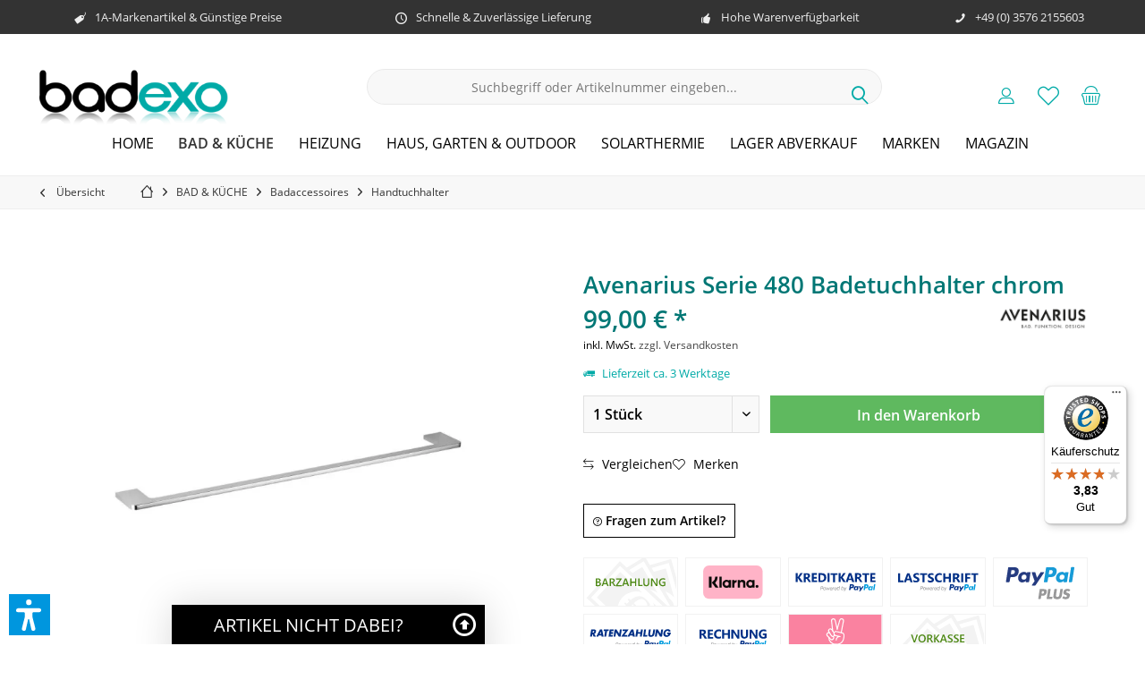

--- FILE ---
content_type: text/html; charset=UTF-8
request_url: https://www.badexo.de/avenarius-serie-480-badetuchhalter-chrom
body_size: 41823
content:
<!DOCTYPE html> <html class="no-js" lang="de" itemscope="itemscope" itemtype="https://schema.org/WebPage"> <head>  <script src="https://cloud.ccm19.de/app.js?apiKey=ca26c67538c5ebf5bf30b7e8a884686bbdaeba57a8648305&amp;domain=65ba481e07711382320e4372&amp;lang=de_DE" referrerpolicy="origin"></script>  <meta charset="utf-8"> <meta name="author" content="" /> <meta name="robots" content="index,follow" /> <meta name="revisit-after" content="15 days" /> <meta name="keywords" content="4803075010, Avenarius Serie 480 Badetuchhalter chrom, günstiger, online kaufen" /> <meta name="description" content="Avenarius Serie 480 Badetuchhalter chrom 4803075010 ✓Top Qualität &amp; günstige Preise ✓bequem &amp; schnell ✓Käuferschutz bis 20.000 &amp;euro; ✓Jetzt bestellen!" /> <meta property="og:type" content="product" /> <meta property="og:site_name" content="badexo.de" /> <meta property="og:url" content="https://www.badexo.de/avenarius-serie-480-badetuchhalter-chrom" /> <meta property="og:title" content="Avenarius Serie 480 Badetuchhalter chrom" /> <meta property="og:description" content="Avenarius Serie 480 Badetuchhalter chrom Zur Wandmontage Inklusive Anschraub-Set &amp;nbsp; Spezifikationen:…" /> <meta property="og:image" content="https://badexo.imgbolt.de/media/image/9a/be/cf/avenarius-serie-480-badetuchhalter-chrom_AVS-4803075010_1.jpg" /> <meta property="product:brand" content="Avenarius" /> <meta property="product:price" content="99,00" /> <meta property="product:product_link" content="https://www.badexo.de/avenarius-serie-480-badetuchhalter-chrom" /> <meta name="twitter:card" content="product" /> <meta name="twitter:site" content="badexo.de" /> <meta name="twitter:title" content="Avenarius Serie 480 Badetuchhalter chrom" /> <meta name="twitter:description" content="Avenarius Serie 480 Badetuchhalter chrom Zur Wandmontage Inklusive Anschraub-Set &amp;nbsp; Spezifikationen:…" /> <meta name="twitter:image" content="https://badexo.imgbolt.de/media/image/9a/be/cf/avenarius-serie-480-badetuchhalter-chrom_AVS-4803075010_1.jpg" /> <meta itemprop="copyrightHolder" content="badexo.de" /> <meta itemprop="copyrightYear" content="2014" /> <meta itemprop="isFamilyFriendly" content="True" /> <meta itemprop="image" content="https://badexo.imgbolt.de/media/image/c9/de/d6/badexo-logo.png" /> <meta name="viewport" content="width=device-width, initial-scale=1.0"> <meta name="mobile-web-app-capable" content="yes"> <meta name="apple-mobile-web-app-title" content="badexo.de"> <meta name="apple-mobile-web-app-capable" content="yes"> <meta name="apple-mobile-web-app-status-bar-style" content="default"> <meta name="google-site-verification" content="xoXfEfeRXgJCoj_LJQG36yxjvETxZIrfkKoDJhqG3Ac"> <meta name="msvalidate.01" content="189097F5D20E81E9BFC25AC28A8E33F6"> <link rel="preconnect" href="https://badexo.imgbolt.de"> <link rel="dns-prefetch" href="https://badexo.imgbolt.de"> <link rel="apple-touch-icon-precomposed" href="https://badexo.imgbolt.de/media/image/2d/ac/39/badexo_icon_apple.png"> <link rel="shortcut icon" href="https://badexo.imgbolt.de/media/image/d9/ff/ee/badexo_favicon.png"> <meta name="msapplication-navbutton-color" content="#00aaa7" /> <meta name="application-name" content="badexo.de" /> <meta name="msapplication-starturl" content="https://www.badexo.de/" /> <meta name="msapplication-window" content="width=1024;height=768" /> <meta name="msapplication-TileImage" content="/custom/plugins/TcinnCleanTheme/Resources/Themes/Frontend/CleanTheme/frontend/_public/src/img/_clean/favicon.png"> <meta name="msapplication-TileColor" content="#00aaa7"> <meta name="theme-color" content="#00aaa7" /> <link rel="canonical" href="https://www.badexo.de/avenarius-serie-480-badetuchhalter-chrom" /> <title itemprop="name">Avenarius Serie 480 Badetuchhalter chrom 4803075010 | badexo.de</title> <link href="/web/cache/1767572419_a3b07937cf9f1416ce2692433eda5b89.css" media="all" rel="stylesheet" type="text/css" /> <style type="text/css"> /* Klarna-Ratenhinweis unter "Sofort (Klarna)" entfernen */ /* Fall 1: Klarna hängt den Text als letzte Box in der Beschreibung ein (z.B. <ul> oder <div>) */ #payment_mean37 .method--description > :last-child { display: none !important; } /* Fall 2: Der Text steckt in einer Checklisten-Liste mit Häkchen */ #payment_mean37 .method--description ul, #payment_mean37 .method--description .list--checkbox { display: none !important; } </style> <script>var bilobaGtagjsConfig = window.bilobaGtagjsConfig = {"respect_dnt":true,"enabled":true,"currency":"EUR","gaw_id":"AW-903-408-5498","gaw_conversion_id":"AW-723966629\/cAoECMHq36UYEKW1m9kC","enable_advanced_conversion_data":true,"ga_id":"","ga_optout":true,"ga_anonymizeip":true,"google_business_vertical":"retail","currentConsentManager":"shopwareCookieConsentManager","dataAttributeForCustomConsentManagers":null,"debug_mode_enabled":true,"cookie_note_mode":2,"show_cookie_note":false};</script> <script>
var bilobaGoogleGtagjs = {
isCookieAllowed: function() {
return true;
},
isDntValid: function() {
if(bilobaGtagjsConfig.respect_dnt == false) {
return true;
}
// check if dnt is available
if (window.doNotTrack || navigator.doNotTrack || navigator.msDoNotTrack) {
// check if dnt is active
if (window.doNotTrack == "1" || navigator.doNotTrack == "yes" || navigator.doNotTrack == "1" || navigator.msDoNotTrack == "1") {
return false;
}
}
return true;
},
isOptout: function() {
var gaDisableStr = 'ga-disable-' + bilobaGtagjsConfig.ga_id;
if (document.cookie.indexOf(gaDisableStr + '=true') > -1) {
return true;
}
return false;
},
shouldLoad: function() {
return this.isCookieAllowed() && this.isDntValid() && !this.isOptout();
},
loadJs: function(){
var script = document.createElement('script');
// Check if third party Consent Manager is used
if(window.bilobaGtagjsConfig.currentConsentManager == "cookieBot") {
// Set type to text/plain
script.setAttribute('type', 'text/plain');
// Check if expert mode has a value
if(window.bilobaGtagjsConfig.dataAttributeForCustomConsentManagers) {
// Set the dataattribute
script.setAttribute('data-cookieconsent', window.bilobaGtagjsConfig.dataAttributeForCustomConsentManagers);
}else {
// Set the default dataattribute to marketing
script.setAttribute('data-cookieconsent', 'marketing');
}
}else if(window.bilobaGtagjsConfig.currentConsentManager == "UserCentrics") {
// Set type to text/plain
script.setAttribute('type', 'text/plain');
// Check if expert mode has a value
if(window.bilobaGtagjsConfig.dataAttributeForCustomConsentManagers) {
// Set the dataattribute
script.setAttribute('data-usercentrics', window.bilobaGtagjsConfig.dataAttributeForCustomConsentManagers);
}else {
// Set the default dataattribute to marketing
script.setAttribute('data-usercentrics', 'Google Analytics');
}
// If we use CookieFirst
}else if(window.bilobaGtagjsConfig.currentConsentManager == "cookieFirst") {
// Set type to text/plain
script.setAttribute('type', 'text/plain');
// Check if expert mode has a value
if(window.bilobaGtagjsConfig.dataAttributeForCustomConsentManagers) {
// Set the dataattribute
script.setAttribute('data-cookiefirst-category', window.bilobaGtagjsConfig.dataAttributeForCustomConsentManagers);
}else {
// Set the default dataattribute to advertising
script.setAttribute('data-cookiefirst-category', 'advertising');
}
}else if(window.bilobaGtagjsConfig.currentConsentManager == "CCM19") {
// Set type to text/plain
script.setAttribute('type', 'text/x-ccm-loader');
}else if(window.bilobaGtagjsConfig.currentConsentManager == "CMP") {
// Set type to text/plain
script.setAttribute('type', 'text/plain');
// Set the dataattribute
script.setAttribute('data-cmp-vendor', "s26");
// Adding class name
script.setAttribute('class' , "cmplazyload");
}else {
script.setAttribute('type', 'text/javascript');
}
// script.setAttribute('type', 'text/javascript');
script.setAttribute('src', 'https://www.googletagmanager.com/gtag/js?id=' + (bilobaGtagjsConfig.ga_id ? bilobaGtagjsConfig.ga_id : bilobaGtagjsConfig.gaw_id));
document.getElementsByTagName('head')[0].appendChild(script);
},
// consent update event
consentGranted: function() {
gtag('consent', 'update', {
'ad_storage': 'granted',
'ad_user_data': 'granted',
'ad_personalization': 'granted',
'analytics_storage': 'granted'
});
},
isGA4ID: function() {
return bilobaGtagjsConfig.ga_id.startsWith("G");
}
};
window.dataLayer = window.dataLayer || [];
function gtag(){window.dataLayer.push(arguments)};
// LoadJS when the page is loading
if(bilobaGoogleGtagjs.shouldLoad()) {
if((((bilobaGtagjsConfig.ga_id !== '' && bilobaGtagjsConfig.ga_id !== null ) && (bilobaGtagjsConfig.gaw_id !== '' && bilobaGtagjsConfig.gaw_id !== null ))
|| ((bilobaGtagjsConfig.ga_id !== '' && bilobaGtagjsConfig.ga_id !== null )
|| (bilobaGtagjsConfig.gaw_id !== '' && bilobaGtagjsConfig.gaw_id !== null ))) && !bilobaGoogleGtagjs.isOptout()) {
bilobaGoogleGtagjs.loadJs();
}
gtag('consent', 'update', {
'ad_storage': 'granted',
'ad_user_data': 'granted',
'ad_personalization': 'granted',
'analytics_storage': 'granted'
});
}else {
// If Cookie consent is given update storages
gtag('consent', 'default', {
'ad_storage': 'denied',
'ad_user_data': 'denied',
'ad_personalization': 'denied',
'analytics_storage': 'denied'
});
}
gtag('js', new Date());
gtag('config', 'AW-903-408-5498', {'allow_enhanced_conversions': true, 'send_page_view': false});gtag('config', '', {'anonymize_ip': true, 'send_page_view': false, 'debug_mode': true});
gtag('event', 'page_view', {
ecomm_pagetype: 'product',
ecomm_prodid: 'AVS-4803075010',
ecomm_totalvalue: 99.00,
ecomm_category: 'Handtuchhalter',
google_business_vertical: 'retail'
});
</script> <script>var dv_accessibility_options = {"language":"de","standardToolPosition":6,"openToolKey":"ctrlQ","filters":{"height":"","displayBlock":".cart--amount,.cart--display,.cart--quantity","lineHeight":".account--display,.filter-panel--title,.navigation--signin-btn,.cart--amount,.cookie-permission--decline-button,.cookie-permission--configure-button,.cart--display","wrapInput":".main-search--form"},"enabledModules":{"keyboardNav":"1","contrast":"1","highlightLinks":"1","biggerText":"1","textSpacing":"1","legibleFonts":"1","bigCursor":"1","readingGuide":"1","tooltips":"1","pauseAnimations":"1"},"enableResetButton":"1","enablePageStructureButton":"1","enablePositionButton":"1","moduleKeyboardNav":{"frameColor":"#ff0000"},"moduleContrast":{"useInverseColors":"1","useDarkContrast":"1","useLightContrast":"1","useDesaturate":"1"},"moduleHighlightLinks":{"color":"#ffff00","background":"#00d1113a","highlightColor":"#000000"},"moduleLegibleFonts":["dvaccess-legible-fonts","dvaccess-legible-fonts-1"],"moduleBigCursor":{"imageURL":"[data-uri]"},"moduleReadingGuide":{"color":"#ff0000","background":"#000000","readingGuideColor":"#ff0000"},"snippets":{"copyright":"powered by <a href=https://designverign.de target=_blank rel=noopener title=designverign>designverign</a>","app.toggle.label":"Accessibility Tool ausklappen","menu.title":"Barrierefrei Hilfswerkzeuge","menu.button.move":"Icon verschieben","menu.button.page-structure":"Seiten-Struktur","menu.button.reset":"Zur\u00fccksetzen","menu.header.headers":"\u00dcberschriften","menu.header.landmarks":"Landmarks","menu.header.links":"Links","menu.position.left-top":"links oben","menu.position.left-center":"links zentriert","menu.position.left-bottom":"links unten","menu.position.right-top":"rechts oben","menu.position.right-center":"rechts mitte","menu.position.right-bottom":"rechts unten","menu.position.center-top":"mitte oben","menu.position.center-bottom":"mitte unten","module.button.bigger-text":"Gr\u00f6\u00dferer Text","module.button.bigger-text.0":"Gr\u00f6\u00dferer Text","module.button.bigger-text.1":"Gr\u00f6\u00dferer Text","module.button.bigger-text.2":"Gr\u00f6\u00dferer Text","module.button.bigger-text.3":"Gr\u00f6\u00dferer Text","module.button.cursor":"Mauszeiger","module.button.cursor.0":"Gro\u00dfer Mauszeiger","module.button.contrast":"Kontrast +","module.button.contrast.0":"Invertierte Farben","module.button.contrast.1":"Dunkler Kontrast","module.button.contrast.2":"Heller Kontrast","module.button.contrast.3":"Schwarz-Wei\u00df","module.button.highlight-links":"Links hervorheben","module.button.keyboard-nav":"Navigation per Tab-Taste","module.button.legible-fonts":"Schriftart","module.button.legible-fonts.0":"Lesbare Schriftart","module.button.legible-fonts.1":"Legasthenie freundlich","module.button.pause-animations":"Animationen pausieren","module.button.pause-animations.0":"Animationen abspielen","module.button.reading-guide":"Lese-F\u00fchrung","module.button.reading-guide.0":"Lese-F\u00fchrung","module.button.reading-guide.1":"Lese-F\u00fchrung","module.button.reading-guide.modal-title":"Hinweis","module.button.reading-guide.modal-text":"Tippen Sie kurz auf dem Bildschirm um die Lesef\u00fchrung auszurichten.","module.button.reading-guide.modal-button-text":"Verstanden","module.button.text-spacing":"Zeichen-Abstand","module.button.text-spacing.0":"Kleiner Abstand","module.button.text-spacing.1":"Moderater Abstand","module.button.text-spacing.2":"Gro\u00dfer Abstand","module.button.tooltips":"Zus\u00e4tzliche Beschreibung"},"reloadOnXHR":false};</script> <link href="/custom/plugins/VerignDvAccessibility/Resources/public/css/dvaccess.min.css" media="all" rel="stylesheet" type="text/css" /> <link href="/custom/plugins/VerignDvAccessibility/Resources/public/css/shopwareaccess.css" media="all" rel="stylesheet" type="text/css" /> <script type="text/javascript">
function intediaShopCdnExtend() {
for (var i = 1; i < arguments.length; i++)
for (var key in arguments[i])
if (arguments[i].hasOwnProperty(key))
arguments[0][key] = arguments[i][key];
return arguments[0];
}
window.lazySizesConfig = intediaShopCdnExtend({
init: false,
loadMode: 2,
lazyClass: 'im-lazy'
}, window.lazySizesConfig || {});
/*! lazysizes - v5.3.2 */
!function(e){var t=function(u,D,f){"use strict";var k,H;if(function(){var e;var t={lazyClass:"lazyload",loadedClass:"lazyloaded",loadingClass:"lazyloading",preloadClass:"lazypreload",errorClass:"lazyerror",autosizesClass:"lazyautosizes",fastLoadedClass:"ls-is-cached",iframeLoadMode:0,srcAttr:"data-src",srcsetAttr:"data-srcset",sizesAttr:"data-sizes",minSize:40,customMedia:{},init:true,expFactor:1.5,hFac:.8,loadMode:2,loadHidden:true,ricTimeout:0,throttleDelay:125};H=u.lazySizesConfig||u.lazysizesConfig||{};for(e in t){if(!(e in H)){H[e]=t[e]}}}(),!D||!D.getElementsByClassName){return{init:function(){},cfg:H,noSupport:true}}var O=D.documentElement,i=u.HTMLPictureElement,P="addEventListener",$="getAttribute",q=u[P].bind(u),I=u.setTimeout,U=u.requestAnimationFrame||I,o=u.requestIdleCallback,j=/^picture$/i,r=["load","error","lazyincluded","_lazyloaded"],a={},G=Array.prototype.forEach,J=function(e,t){if(!a[t]){a[t]=new RegExp("(\\s|^)"+t+"(\\s|$)")}return a[t].test(e[$]("class")||"")&&a[t]},K=function(e,t){if(!J(e,t)){e.setAttribute("class",(e[$]("class")||"").trim()+" "+t)}},Q=function(e,t){var a;if(a=J(e,t)){e.setAttribute("class",(e[$]("class")||"").replace(a," "))}},V=function(t,a,e){var i=e?P:"removeEventListener";if(e){V(t,a)}r.forEach(function(e){t[i](e,a)})},X=function(e,t,a,i,r){var n=D.createEvent("Event");if(!a){a={}}a.instance=k;n.initEvent(t,!i,!r);n.detail=a;e.dispatchEvent(n);return n},Y=function(e,t){var a;if(!i&&(a=u.picturefill||H.pf)){if(t&&t.src&&!e[$]("srcset")){e.setAttribute("srcset",t.src)}a({reevaluate:true,elements:[e]})}else if(t&&t.src){e.src=t.src}},Z=function(e,t){return(getComputedStyle(e,null)||{})[t]},s=function(e,t,a){a=a||e.offsetWidth;while(a<H.minSize&&t&&!e._lazysizesWidth){a=t.offsetWidth;t=t.parentNode}return a},ee=function(){var a,i;var t=[];var r=[];var n=t;var s=function(){var e=n;n=t.length?r:t;a=true;i=false;while(e.length){e.shift()()}a=false};var e=function(e,t){if(a&&!t){e.apply(this,arguments)}else{n.push(e);if(!i){i=true;(D.hidden?I:U)(s)}}};e._lsFlush=s;return e}(),te=function(a,e){return e?function(){ee(a)}:function(){var e=this;var t=arguments;ee(function(){a.apply(e,t)})}},ae=function(e){var a;var i=0;var r=H.throttleDelay;var n=H.ricTimeout;var t=function(){a=false;i=f.now();e()};var s=o&&n>49?function(){o(t,{timeout:n});if(n!==H.ricTimeout){n=H.ricTimeout}}:te(function(){I(t)},true);return function(e){var t;if(e=e===true){n=33}if(a){return}a=true;t=r-(f.now()-i);if(t<0){t=0}if(e||t<9){s()}else{I(s,t)}}},ie=function(e){var t,a;var i=99;var r=function(){t=null;e()};var n=function(){var e=f.now()-a;if(e<i){I(n,i-e)}else{(o||r)(r)}};return function(){a=f.now();if(!t){t=I(n,i)}}},e=function(){var v,m,c,h,e;var y,z,g,p,C,b,A;var n=/^img$/i;var d=/^iframe$/i;var E="onscroll"in u&&!/(gle|ing)bot/.test(navigator.userAgent);var _=0;var w=0;var M=0;var N=-1;var L=function(e){M--;if(!e||M<0||!e.target){M=0}};var x=function(e){if(A==null){A=Z(D.body,"visibility")=="hidden"}return A||!(Z(e.parentNode,"visibility")=="hidden"&&Z(e,"visibility")=="hidden")};var W=function(e,t){var a;var i=e;var r=x(e);g-=t;b+=t;p-=t;C+=t;while(r&&(i=i.offsetParent)&&i!=D.body&&i!=O){r=(Z(i,"opacity")||1)>0;if(r&&Z(i,"overflow")!="visible"){a=i.getBoundingClientRect();r=C>a.left&&p<a.right&&b>a.top-1&&g<a.bottom+1}}return r};var t=function(){var e,t,a,i,r,n,s,o,l,u,f,c;var d=k.elements;if((h=H.loadMode)&&M<8&&(e=d.length)){t=0;N++;for(;t<e;t++){if(!d[t]||d[t]._lazyRace){continue}if(!E||k.prematureUnveil&&k.prematureUnveil(d[t])){R(d[t]);continue}if(!(o=d[t][$]("data-expand"))||!(n=o*1)){n=w}if(!u){u=!H.expand||H.expand<1?O.clientHeight>500&&O.clientWidth>500?500:370:H.expand;k._defEx=u;f=u*H.expFactor;c=H.hFac;A=null;if(w<f&&M<1&&N>2&&h>2&&!D.hidden){w=f;N=0}else if(h>1&&N>1&&M<6){w=u}else{w=_}}if(l!==n){y=innerWidth+n*c;z=innerHeight+n;s=n*-1;l=n}a=d[t].getBoundingClientRect();if((b=a.bottom)>=s&&(g=a.top)<=z&&(C=a.right)>=s*c&&(p=a.left)<=y&&(b||C||p||g)&&(H.loadHidden||x(d[t]))&&(m&&M<3&&!o&&(h<3||N<4)||W(d[t],n))){R(d[t]);r=true;if(M>9){break}}else if(!r&&m&&!i&&M<4&&N<4&&h>2&&(v[0]||H.preloadAfterLoad)&&(v[0]||!o&&(b||C||p||g||d[t][$](H.sizesAttr)!="auto"))){i=v[0]||d[t]}}if(i&&!r){R(i)}}};var a=ae(t);var S=function(e){var t=e.target;if(t._lazyCache){delete t._lazyCache;return}L(e);K(t,H.loadedClass);Q(t,H.loadingClass);V(t,B);X(t,"lazyloaded")};var i=te(S);var B=function(e){i({target:e.target})};var T=function(e,t){var a=e.getAttribute("data-load-mode")||H.iframeLoadMode;if(a==0){e.contentWindow.location.replace(t)}else if(a==1){e.src=t}};var F=function(e){var t;var a=e[$](H.srcsetAttr);if(t=H.customMedia[e[$]("data-media")||e[$]("media")]){e.setAttribute("media",t)}if(a){e.setAttribute("srcset",a)}};var s=te(function(t,e,a,i,r){var n,s,o,l,u,f;if(!(u=X(t,"lazybeforeunveil",e)).defaultPrevented){if(i){if(a){K(t,H.autosizesClass)}else{t.setAttribute("sizes",i)}}s=t[$](H.srcsetAttr);n=t[$](H.srcAttr);if(r){o=t.parentNode;l=o&&j.test(o.nodeName||"")}f=e.firesLoad||"src"in t&&(s||n||l);u={target:t};K(t,H.loadingClass);if(f){clearTimeout(c);c=I(L,2500);V(t,B,true)}if(l){G.call(o.getElementsByTagName("source"),F)}if(s){t.setAttribute("srcset",s)}else if(n&&!l){if(d.test(t.nodeName)){T(t,n)}else{t.src=n}}if(r&&(s||l)){Y(t,{src:n})}}if(t._lazyRace){delete t._lazyRace}Q(t,H.lazyClass);ee(function(){var e=t.complete&&t.naturalWidth>1;if(!f||e){if(e){K(t,H.fastLoadedClass)}S(u);t._lazyCache=true;I(function(){if("_lazyCache"in t){delete t._lazyCache}},9)}if(t.loading=="lazy"){M--}},true)});var R=function(e){if(e._lazyRace){return}var t;var a=n.test(e.nodeName);var i=a&&(e[$](H.sizesAttr)||e[$]("sizes"));var r=i=="auto";if((r||!m)&&a&&(e[$]("src")||e.srcset)&&!e.complete&&!J(e,H.errorClass)&&J(e,H.lazyClass)){return}t=X(e,"lazyunveilread").detail;if(r){re.updateElem(e,true,e.offsetWidth)}e._lazyRace=true;M++;s(e,t,r,i,a)};var r=ie(function(){H.loadMode=3;a()});var o=function(){if(H.loadMode==3){H.loadMode=2}r()};var l=function(){if(m){return}if(f.now()-e<999){I(l,999);return}m=true;H.loadMode=3;a();q("scroll",o,true)};return{_:function(){e=f.now();k.elements=D.getElementsByClassName(H.lazyClass);v=D.getElementsByClassName(H.lazyClass+" "+H.preloadClass);q("scroll",a,true);q("resize",a,true);q("pageshow",function(e){if(e.persisted){var t=D.querySelectorAll("."+H.loadingClass);if(t.length&&t.forEach){U(function(){t.forEach(function(e){if(e.complete){R(e)}})})}}});if(u.MutationObserver){new MutationObserver(a).observe(O,{childList:true,subtree:true,attributes:true})}else{O[P]("DOMNodeInserted",a,true);O[P]("DOMAttrModified",a,true);setInterval(a,999)}q("hashchange",a,true);["focus","mouseover","click","load","transitionend","animationend"].forEach(function(e){D[P](e,a,true)});if(/d$|^c/.test(D.readyState)){l()}else{q("load",l);D[P]("DOMContentLoaded",a);I(l,2e4)}if(k.elements.length){t();ee._lsFlush()}else{a()}},checkElems:a,unveil:R,_aLSL:o}}(),re=function(){var a;var n=te(function(e,t,a,i){var r,n,s;e._lazysizesWidth=i;i+="px";e.setAttribute("sizes",i);if(j.test(t.nodeName||"")){r=t.getElementsByTagName("source");for(n=0,s=r.length;n<s;n++){r[n].setAttribute("sizes",i)}}if(!a.detail.dataAttr){Y(e,a.detail)}});var i=function(e,t,a){var i;var r=e.parentNode;if(r){a=s(e,r,a);i=X(e,"lazybeforesizes",{width:a,dataAttr:!!t});if(!i.defaultPrevented){a=i.detail.width;if(a&&a!==e._lazysizesWidth){n(e,r,i,a)}}}};var e=function(){var e;var t=a.length;if(t){e=0;for(;e<t;e++){i(a[e])}}};var t=ie(e);return{_:function(){a=D.getElementsByClassName(H.autosizesClass);q("resize",t)},checkElems:t,updateElem:i}}(),t=function(){if(!t.i&&D.getElementsByClassName){t.i=true;re._();e._()}};return I(function(){H.init&&t()}),k={cfg:H,autoSizer:re,loader:e,init:t,uP:Y,aC:K,rC:Q,hC:J,fire:X,gW:s,rAF:ee}}(e,e.document,Date);e.lazySizes=t,"object"==typeof module&&module.exports&&(module.exports=t)}("undefined"!=typeof window?window:{});
function intediaShopCdnAddWrapper() {
setTimeout(function () {
var images = document.querySelectorAll('.' + lazySizesConfig.lazyClass);
if (images.length) {
for (var i = 0; i < images.length; i++) {
var image = images[i];
var imageParentNode = image.parentNode;
if (imageParentNode.tagName.toLowerCase() === 'picture') {
if (!imageParentNode.parentNode.classList.contains('im-lazy--wrapper')) {
imageParentNode.outerHTML = "<div class='im-lazy--wrapper'>" + imageParentNode.outerHTML + "</div>";
}
}
}
}
}, 500);
}
document.addEventListener('lazyloaded', function (event) {
var wrapper = event.target.parentNode;
if (wrapper.classList.contains('im-lazy--wrapper')) {
wrapper.classList.add(window.lazySizesConfig.loadedClass);
}
wrapper = event.target.parentNode.parentNode;
if (wrapper.classList.contains('im-lazy--wrapper')) {
wrapper.classList.add(window.lazySizesConfig.loadedClass);
}
});
lazySizes.init();
intediaShopCdnAddWrapper();
</script> </head> <body class="is--ctl-detail is--act-index tcinntheme themeware-clean layout-fullwidth-boxed gwfont2 headtyp-3 header-3 no-sticky cleanbase-1 osi var tawk_api=tawk_api||{}, tawk_loadstart=new date(); (function(){ var s1=document.createelement("script"),s0=document.getelementsbytagname("script")[0]; s1.async=true; s1.src='https://embed.tawk.to/602d0d8b918aa261273fbfea/1eunvps1l'; s1.charset='utf-8'; s1.setattribute('crossorigin','*'); s0.parentnode.insertbefore(s1,s0); })(); " > <div data-paypalUnifiedMetaDataContainer="true" data-paypalUnifiedRestoreOrderNumberUrl="https://www.badexo.de/widgets/PaypalUnifiedOrderNumber/restoreOrderNumber" class="is--hidden"> </div> <script>var mlvpConfig = {controllerUrl: 'https://www.badexo.de/MaxiaLvp/ajaxProductBox',inStockInfo: false};</script> <input type="hidden" name="sBitGlobalCurrency" value="EUR"/> <input type="hidden" name="sGoogleBussinessVertical" value="retail"/> <div class="page-wrap"> <noscript class="noscript-main"> <div class="alert is--warning"> <div class="alert--icon"> <i class="icon--element icon--warning"></i> </div> <div class="alert--content"> Um badexo.de in vollem Umfang nutzen zu k&ouml;nnen, empfehlen wir Ihnen Javascript in Ihrem Browser zu aktiveren. </div> </div> </noscript> <header class="header-main mobil-usp"> <div class="topbar--features"> <div> <div class="feature-1 b1023 b1259"><i class="icon--tag"></i><span>1A-Markenartikel & Günstige Preise</span></div> <div class="feature-2 b767 b1023 b1259"><i class="icon--clock"></i><span>Schnelle & Zuverlässige Lieferung</span></div> <div class="feature-3 b280 b478 b767 b1023 b1259"><i class="icon--thumbsup"></i><span>Hohe Warenverfügbarkeit</span></div> <div class="feature-4 b1259"><i class="icon--phone"></i><span>+49 (0) 3576 2155603</span></div> </div> </div> <div class="topbar top-bar no-link-text"> <div class="top-bar--navigation" role="menubar">   </div> <div class="header-container"> <div class="header-logo-and-suche"> <div class="logo hover-typ-1" role="banner"> <a class="logo--link" href="https://www.badexo.de/" title="badexo.de - zur Startseite wechseln"> <picture> <source srcset="https://badexo.imgbolt.de/media/image/c9/de/d6/badexo-logo.png" media="(min-width: 78.75em)"> <source srcset="https://badexo.imgbolt.de/media/image/17/98/4d/badexo-tablet-landscape.png" media="(min-width: 64em)"> <source srcset="https://badexo.imgbolt.de/media/image/85/33/a4/badexo-logo-tablet.png" media="(min-width: 48em)"> <img srcset="https://badexo.imgbolt.de/media/image/aa/d4/1e/badexo-logo-smartphone.png" alt="badexo.de - zur Startseite wechseln" title="badexo.de - zur Startseite wechseln"/> </picture> </a> </div> </div> <div id="header--searchform" data-search="true" aria-haspopup="true"> <form action="/search" method="get" class="main-search--form"> <input type="search" name="sSearch" class="main-search--field" autocomplete="off" autocapitalize="off" placeholder="Suchbegriff oder Artikelnummer eingeben..." maxlength="30" /> <button type="submit" class="main-search--button"> <i class="icon--search"></i> <span class="main-search--text"></span> </button> <div class="form--ajax-loader">&nbsp;</div> </form> <div class="main-search--results"></div> </div> <div class="notepad-and-cart top-bar--navigation">  <div class="navigation--entry entry--cart" role="menuitem"> <a class="is--icon-left cart--link titletooltip" href="https://www.badexo.de/checkout/cart" title="Warenkorb"> <i class="icon--basket"></i> <span class="cart--display"> Warenkorb </span> <span class="badge is--minimal cart--quantity is--hidden">0</span> </a> <div class="ajax-loader">&nbsp;</div> </div> <div class="navigation--entry entry--notepad" role="menuitem"> <a href="https://www.badexo.de/note" title="Merkzettel"> <i class="icon--heart"></i> <span class="notepad--name"> Merkzettel </span> </a> </div> <div id="useraccountmenu" title="Kundenkonto" class="navigation--entry account-dropdown has--drop-down" role="menuitem" data-offcanvas="true" data-offcanvasselector=".account-dropdown-container"> <span class="account--display"> <i class="icon--account"></i> <span class="name--account">Mein Konto</span> </span> <div class="account-dropdown-container"> <div class="entry--close-off-canvas"> <a href="#close-account-menu" class="account--close-off-canvas" title="Menü schließen"> Menü schließen <i class="icon--arrow-right"></i> </a> </div> <span>Kundenkonto</span> <a href="https://www.badexo.de/account" title="Mein Konto" class="anmelden--button btn is--primary service--link">Anmelden</a> <div class="registrieren-container">oder <a href="https://www.badexo.de/account" title="Mein Konto" class="service--link">registrieren</a></div> <div class="infotext-container">Nach der Anmeldung, können Sie hier auf Ihren Kundenbereich zugreifen.</div> </div> </div>  <div class="navigation--entry entry--compare is--hidden" role="menuitem" aria-haspopup="true" data-drop-down-menu="true"> <div>   </div> </div> </div> <div class="navigation--entry entry--menu-left" role="menuitem"> <a class="entry--link entry--trigger is--icon-left" href="#offcanvas--left" data-offcanvas="true" data-offCanvasSelector=".sidebar-main"> <i class="icon--menu"></i> <span class="menu--name">Menü</span> </a> </div> </div> </div> <div class="headbar"> <nav class="navigation-main hide-kategorie-button hover-typ-1 font-family-sekundary" data-tc-menu-headline="false" data-tc-menu-text="false"> <div data-menu-scroller="true" data-listSelector=".navigation--list.container" data-viewPortSelector=".navigation--list-wrapper" data-stickyMenu="true" data-stickyMenuTablet="0" data-stickyMenuPhone="0" data-stickyMenuPosition="400" data-stickyMenuDuration="300" > <div class="navigation--list-wrapper"> <ul class="navigation--list container" role="menubar" itemscope="itemscope" itemtype="https://schema.org/SiteNavigationElement"> <li class="navigation--entry is--home" role="menuitem"> <a class="navigation--link is--first" href="https://www.badexo.de/" title="Home" itemprop="url"> <span itemprop="name">Home</span> </a> </li> <li class="navigation--entry is--active" role="menuitem"><a class="navigation--link is--active" href="https://www.badexo.de/bad-kueche" title="BAD & KÜCHE" aria-label="BAD & KÜCHE" itemprop="url"><span itemprop="name">BAD & KÜCHE</span></a></li><li class="navigation--entry" role="menuitem"><a class="navigation--link" href="https://www.badexo.de/heizung" title="HEIZUNG" aria-label="HEIZUNG" itemprop="url"><span itemprop="name">HEIZUNG</span></a></li><li class="navigation--entry" role="menuitem"><a class="navigation--link" href="https://www.badexo.de/haus-garten-outdoor" title="HAUS, GARTEN & OUTDOOR" aria-label="HAUS, GARTEN & OUTDOOR" itemprop="url"><span itemprop="name">HAUS, GARTEN & OUTDOOR</span></a></li><li class="navigation--entry" role="menuitem"><a class="navigation--link" href="https://www.badexo.de/solarthermie" title="SOLARTHERMIE" aria-label="SOLARTHERMIE" itemprop="url"><span itemprop="name">SOLARTHERMIE</span></a></li><li class="navigation--entry" role="menuitem"><a class="navigation--link" href="https://www.badexo.de/lager-abverkauf" title="LAGER ABVERKAUF" aria-label="LAGER ABVERKAUF" itemprop="url"><span itemprop="name">LAGER ABVERKAUF</span></a></li><li class="navigation--entry" role="menuitem"><a class="navigation--link" href="https://www.badexo.de/marken" title="Marken" aria-label="Marken" itemprop="url"><span itemprop="name">Marken</span></a></li><li class="navigation--entry" role="menuitem"><a class="navigation--link" href="https://www.badexo.de/magazin" title="MAGAZIN" aria-label="MAGAZIN" itemprop="url"><span itemprop="name">MAGAZIN</span></a></li> </ul> </div>        <div class="advanced-menu" data-advanced-menu="true" data-hoverDelay="250"> <div class="menu--container"> <div class="mega-menu"> <div class="drop-down grid-col-12"> <div class="grid-row"> <div class="grid-col-2"> <a href="https://www.badexo.de/bad-kueche/ablaufarmaturen" title="Ablaufarmaturen" class="mega-item--level-0" itemprop="url">Ablaufarmaturen</a> <ul class="mega-menu--level-1"> <li class="mega-item--level-1" role="menuitem"> <a href="https://www.badexo.de/bad-kueche/ablaufarmaturen/fuer-waschtische" title="für Waschtische" itemprop="url">für Waschtische</a> </li> <li class="mega-item--level-1" role="menuitem"> <a href="https://www.badexo.de/bad-kueche/ablaufarmaturen/fuer-wannen-duschen" title="für Wannen &amp; Duschen" itemprop="url">für Wannen & Duschen</a> </li> </ul> </div> <div class="grid-col-2"> <a href="https://www.badexo.de/bad-kueche/badaccessoires" title="Badaccessoires" class="mega-item--level-0" itemprop="url">Badaccessoires</a> <ul class="mega-menu--level-1"> <li class="mega-item--level-1" role="menuitem"> <a href="https://www.badexo.de/bad-kueche/badaccessoires/ablagen" title="Ablagen" itemprop="url">Ablagen</a> </li> <li class="mega-item--level-1" role="menuitem"> <a href="https://www.badexo.de/bad-kueche/badaccessoires/badaccessoires-sets" title="Badaccessoires Sets" itemprop="url">Badaccessoires Sets</a> </li> <li class="mega-item--level-1" role="menuitem"> <a href="https://www.badexo.de/bad-kueche/badaccessoires/badematten" title="Badematten" itemprop="url">Badematten</a> </li> <li class="mega-item--level-1" role="menuitem"> <a href="https://www.badexo.de/bad-kueche/badaccessoires/badewannenablagen" title="Badewannenablagen" itemprop="url">Badewannenablagen</a> </li> <li class="mega-item--level-1" role="menuitem"> <a href="https://www.badexo.de/bad-kueche/badaccessoires/duschabzieher" title="Duschabzieher" itemprop="url">Duschabzieher</a> </li> <li class="mega-item--level-1" role="menuitem"> <a href="https://www.badexo.de/bad-kueche/badaccessoires/duschkoerbe" title="Duschkörbe" itemprop="url">Duschkörbe</a> </li> <li class="mega-item--level-1" role="menuitem"> <a href="https://www.badexo.de/bad-kueche/badaccessoires" title="Duschhocker- &amp; Klappsitze" style="font-style:italic;" itemprop="url">Alle Kategorien</a> </li> </ul> </div> <div class="grid-col-2"> <a href="https://www.badexo.de/bad-kueche/badarmaturen" title="Badarmaturen" class="mega-item--level-0" itemprop="url">Badarmaturen</a> <ul class="mega-menu--level-1"> <li class="mega-item--level-1" role="menuitem"> <a href="https://www.badexo.de/bad-kueche/badarmaturen/bidetarmaturen" title="Bidetarmaturen" itemprop="url">Bidetarmaturen</a> </li> <li class="mega-item--level-1" role="menuitem"> <a href="https://www.badexo.de/bad-kueche/badarmaturen/brausegarnituren" title="Brausegarnituren" itemprop="url">Brausegarnituren</a> </li> <li class="mega-item--level-1" role="menuitem"> <a href="https://www.badexo.de/bad-kueche/badarmaturen/brausehalter-stangen" title="Brausehalter &amp; Stangen" itemprop="url">Brausehalter & Stangen</a> </li> <li class="mega-item--level-1" role="menuitem"> <a href="https://www.badexo.de/bad-kueche/badarmaturen/kopfbrausen" title="Kopfbrausen" itemprop="url">Kopfbrausen</a> </li> <li class="mega-item--level-1" role="menuitem"> <a href="https://www.badexo.de/bad-kueche/badarmaturen/duschpaneele" title="Duschpaneele" itemprop="url">Duschpaneele</a> </li> <li class="mega-item--level-1" role="menuitem"> <a href="https://www.badexo.de/bad-kueche/badarmaturen/duschsysteme" title="Duschsysteme" itemprop="url">Duschsysteme</a> </li> <li class="mega-item--level-1" role="menuitem"> <a href="https://www.badexo.de/bad-kueche/badarmaturen" title="Wannenarmaturen &amp; Duscharmaturen" style="font-style:italic;" itemprop="url">Alle Kategorien</a> </li> </ul> </div> <div class="grid-col-2"> <a href="https://www.badexo.de/bad-kueche/badmoebel" title="Badmöbel" class="mega-item--level-0" itemprop="url">Badmöbel</a> <ul class="mega-menu--level-1"> <li class="mega-item--level-1" role="menuitem"> <a href="https://www.badexo.de/bad-kueche/badmoebel/badmoebel-sets" title="Badmöbel-Sets" itemprop="url">Badmöbel-Sets</a> </li> <li class="mega-item--level-1" role="menuitem"> <a href="https://www.badexo.de/bad-kueche/badmoebel/hochschraenke" title="Hochschränke" itemprop="url">Hochschränke</a> </li> <li class="mega-item--level-1" role="menuitem"> <a href="https://www.badexo.de/bad-kueche/badmoebel/waschtischunterschraenke" title="Waschtischunterschränke" itemprop="url">Waschtischunterschränke</a> </li> <li class="mega-item--level-1" role="menuitem"> <a href="https://www.badexo.de/bad-kueche/badmoebel/waschtischunterschraenke-mit-waschtisch" title="Waschtischunterschränke mit Waschtisch" itemprop="url">Waschtischunterschränke mit Waschtisch</a> </li> </ul> </div> <div class="grid-col-2"> <a href="https://www.badexo.de/bad-kueche/badewannen" title="Badewannen" class="mega-item--level-0" itemprop="url">Badewannen</a> <ul class="mega-menu--level-1"> <li class="mega-item--level-1" role="menuitem"> <a href="https://www.badexo.de/bad-kueche/badewannen/achteckbadewannen" title="Achteckbadewannen" itemprop="url">Achteckbadewannen</a> </li> <li class="mega-item--level-1" role="menuitem"> <a href="https://www.badexo.de/bad-kueche/badewannen/badewannen-mit-duschzone" title="Badewannen mit Duschzone" itemprop="url">Badewannen mit Duschzone</a> </li> <li class="mega-item--level-1" role="menuitem"> <a href="https://www.badexo.de/bad-kueche/badewannen/duschbadewannen" title="Duschbadewannen" itemprop="url">Duschbadewannen</a> </li> <li class="mega-item--level-1" role="menuitem"> <a href="https://www.badexo.de/bad-kueche/badewannen/eckbadewannen" title="Eckbadewannen" itemprop="url">Eckbadewannen</a> </li> <li class="mega-item--level-1" role="menuitem"> <a href="https://www.badexo.de/bad-kueche/badewannen/einbaubadewannen" title="Einbaubadewannen" itemprop="url">Einbaubadewannen</a> </li> <li class="mega-item--level-1" role="menuitem"> <a href="https://www.badexo.de/bad-kueche/badewannen/freistehende-badewannen" title="Freistehende Badewannen" itemprop="url">Freistehende Badewannen</a> </li> <li class="mega-item--level-1" role="menuitem"> <a href="https://www.badexo.de/bad-kueche/badewannen" title="Mineralguss Badewannen" style="font-style:italic;" itemprop="url">Alle Kategorien</a> </li> </ul> </div> <div class="grid-col-2"> <a href="https://www.badexo.de/bad-kueche/badewannenaufsaetze" title="Badewannenaufsätze" class="mega-item--level-0" itemprop="url">Badewannenaufsätze</a> <ul class="mega-menu--level-1"> <li class="mega-item--level-1" role="menuitem"> <a href="https://www.badexo.de/bad-kueche/badewannenaufsaetze/badewannenaufsaetze-aus-glas" title="Badewannenaufsätze aus Glas" itemprop="url">Badewannenaufsätze aus Glas</a> </li> <li class="mega-item--level-1" role="menuitem"> <a href="https://www.badexo.de/bad-kueche/badewannenaufsaetze/badewannenaufsaetze-mit-schiebetuer" title="Badewannenaufsätze mit Schiebetür" itemprop="url">Badewannenaufsätze mit Schiebetür</a> </li> </ul> </div> <div class="grid-col-2"> <a href="https://www.badexo.de/bad-kueche/badkeramik" title="Badkeramik" class="mega-item--level-0" itemprop="url">Badkeramik</a> <ul class="mega-menu--level-1"> <li class="mega-item--level-1" role="menuitem"> <a href="https://www.badexo.de/bad-kueche/badkeramik/waschbecken" title="Waschbecken" itemprop="url">Waschbecken</a> </li> <li class="mega-item--level-1" role="menuitem"> <a href="https://www.badexo.de/bad-kueche/badkeramik/dusch-wcs" title="Dusch-WCs" itemprop="url">Dusch-WCs</a> </li> <li class="mega-item--level-1" role="menuitem"> <a href="https://www.badexo.de/bad-kueche/badkeramik/toiletten" title="Toiletten" itemprop="url">Toiletten</a> </li> <li class="mega-item--level-1" role="menuitem"> <a href="https://www.badexo.de/bad-kueche/badkeramik/bidets" title="Bidets" itemprop="url">Bidets</a> </li> <li class="mega-item--level-1" role="menuitem"> <a href="https://www.badexo.de/bad-kueche/badkeramik/spuelkaesten" title="Spülkästen" itemprop="url">Spülkästen</a> </li> <li class="mega-item--level-1" role="menuitem"> <a href="https://www.badexo.de/bad-kueche/badkeramik/urinale" title="Urinale" itemprop="url">Urinale</a> </li> <li class="mega-item--level-1" role="menuitem"> <a href="https://www.badexo.de/bad-kueche/badkeramik" title="WC Sitze" style="font-style:italic;" itemprop="url">Alle Kategorien</a> </li> </ul> </div> <div class="grid-col-2"> <a href="https://www.badexo.de/bad-kueche/badspiegel" title="Badspiegel" class="mega-item--level-0" itemprop="url">Badspiegel</a> <ul class="mega-menu--level-1"> <li class="mega-item--level-1" role="menuitem"> <a href="https://www.badexo.de/bad-kueche/badspiegel/kosmetikspiegel" title="Kosmetikspiegel" itemprop="url">Kosmetikspiegel</a> </li> <li class="mega-item--level-1" role="menuitem"> <a href="https://www.badexo.de/bad-kueche/badspiegel/lichtspiegel" title="Lichtspiegel" itemprop="url">Lichtspiegel</a> </li> </ul> </div> <div class="grid-col-2"> <a href="https://www.badexo.de/bad-kueche/dampfbaeder" title="Dampfbäder" class="mega-item--level-0" itemprop="url">Dampfbäder</a> <ul class="mega-menu--level-1"> <li class="mega-item--level-1" role="menuitem"> <a href="https://www.badexo.de/bad-kueche/dampfbaeder/dampfbadgeneratoren" title="Dampfbadgeneratoren" itemprop="url">Dampfbadgeneratoren</a> </li> <li class="mega-item--level-1" role="menuitem"> <a href="https://www.badexo.de/bad-kueche/dampfbaeder/infrarotpaneele" title="Infrarotpaneele" itemprop="url">Infrarotpaneele</a> </li> <li class="mega-item--level-1" role="menuitem"> <a href="https://www.badexo.de/bad-kueche/dampfbaeder/dampfbadzubehoer" title="Dampfbadzubehör" itemprop="url">Dampfbadzubehör</a> </li> </ul> </div> <div class="grid-col-2"> <a href="https://www.badexo.de/bad-kueche/duschen" title="Duschen" class="mega-item--level-0" itemprop="url">Duschen</a> <ul class="mega-menu--level-1"> <li class="mega-item--level-1" role="menuitem"> <a href="https://www.badexo.de/bad-kueche/duschen/dusche-mit-eckeinstieg" title="Dusche mit Eckeinstieg" itemprop="url">Dusche mit Eckeinstieg</a> </li> <li class="mega-item--level-1" role="menuitem"> <a href="https://www.badexo.de/bad-kueche/duschen/duschtuer-mit-seitenwand" title="Duschtür mit Seitenwand" itemprop="url">Duschtür mit Seitenwand</a> </li> <li class="mega-item--level-1" role="menuitem"> <a href="https://www.badexo.de/bad-kueche/duschen/duschtueren-fuer-nischen" title="Duschtüren für Nischen" itemprop="url">Duschtüren für Nischen</a> </li> <li class="mega-item--level-1" role="menuitem"> <a href="https://www.badexo.de/bad-kueche/duschen/duschfalttueren" title="Duschfalttüren" itemprop="url">Duschfalttüren</a> </li> <li class="mega-item--level-1" role="menuitem"> <a href="https://www.badexo.de/bad-kueche/duschen/fuenfeckduschen" title="Fünfeckduschen" itemprop="url">Fünfeckduschen</a> </li> <li class="mega-item--level-1" role="menuitem"> <a href="https://www.badexo.de/bad-kueche/duschen/massgerfertigte-duschen" title="Maßgerfertigte Duschen" itemprop="url">Maßgerfertigte Duschen</a> </li> <li class="mega-item--level-1" role="menuitem"> <a href="https://www.badexo.de/bad-kueche/duschen" title="Pendeltüren" style="font-style:italic;" itemprop="url">Alle Kategorien</a> </li> </ul> </div> <div class="grid-col-2"> <a href="https://www.badexo.de/bad-kueche/duschwannen" title="Duschwannen" class="mega-item--level-0" itemprop="url">Duschwannen</a> <ul class="mega-menu--level-1"> <li class="mega-item--level-1" role="menuitem"> <a href="https://www.badexo.de/bad-kueche/duschwannen/befliesbare-duschelemente" title="Befliesbare Duschelemente" itemprop="url">Befliesbare Duschelemente</a> </li> <li class="mega-item--level-1" role="menuitem"> <a href="https://www.badexo.de/bad-kueche/duschwannen/fuenfeck-duschwannen" title="Fünfeck-Duschwannen" itemprop="url">Fünfeck-Duschwannen</a> </li> <li class="mega-item--level-1" role="menuitem"> <a href="https://www.badexo.de/bad-kueche/duschwannen/rechteck-duschwannen" title="Rechteck-Duschwannen" itemprop="url">Rechteck-Duschwannen</a> </li> <li class="mega-item--level-1" role="menuitem"> <a href="https://www.badexo.de/bad-kueche/duschwannen/viertelkreis-duschwannen" title="Viertelkreis-Duschwannen" itemprop="url">Viertelkreis-Duschwannen</a> </li> <li class="mega-item--level-1" role="menuitem"> <a href="https://www.badexo.de/bad-kueche/duschwannen/duschwannen-mit-ablaufrinne" title="Duschwannen mit Ablaufrinne" itemprop="url">Duschwannen mit Ablaufrinne</a> </li> <li class="mega-item--level-1" role="menuitem"> <a href="https://www.badexo.de/bad-kueche/duschwannen/mineralguss-duschwannen" title="Mineralguss Duschwannen" itemprop="url">Mineralguss Duschwannen</a> </li> </ul> </div> <div class="grid-col-2"> <a href="https://www.badexo.de/bad-kueche/kuechenspuelen-spuelbecken" title="Küchenspülen &amp; Spülbecken" class="mega-item--level-0" itemprop="url">Küchenspülen & Spülbecken</a> <ul class="mega-menu--level-1"> <li class="mega-item--level-1" role="menuitem"> <a href="https://www.badexo.de/bad-kueche/kuechenspuelen-spuelbecken/fuer-unterbau-ab-45-cm" title="für Unterbau ab 45 cm" itemprop="url">für Unterbau ab 45 cm</a> </li> <li class="mega-item--level-1" role="menuitem"> <a href="https://www.badexo.de/bad-kueche/kuechenspuelen-spuelbecken/fuer-unterbau-ab-50-cm" title="für Unterbau ab 50 cm" itemprop="url">für Unterbau ab 50 cm</a> </li> <li class="mega-item--level-1" role="menuitem"> <a href="https://www.badexo.de/bad-kueche/kuechenspuelen-spuelbecken/fuer-unterbau-ab-60-cm" title="für Unterbau ab 60 cm" itemprop="url">für Unterbau ab 60 cm</a> </li> <li class="mega-item--level-1" role="menuitem"> <a href="https://www.badexo.de/bad-kueche/kuechenspuelen-spuelbecken/fuer-unterbau-ab-70-cm" title="für Unterbau ab 70 cm" itemprop="url">für Unterbau ab 70 cm</a> </li> <li class="mega-item--level-1" role="menuitem"> <a href="https://www.badexo.de/bad-kueche/kuechenspuelen-spuelbecken/fuer-unterbau-ab-80-cm" title="für Unterbau ab 80 cm" itemprop="url">für Unterbau ab 80 cm</a> </li> <li class="mega-item--level-1" role="menuitem"> <a href="https://www.badexo.de/bad-kueche/kuechenspuelen-spuelbecken/abtropfbecken-siebe" title="Abtropfbecken &amp; Siebe" itemprop="url">Abtropfbecken & Siebe</a> </li> <li class="mega-item--level-1" role="menuitem"> <a href="https://www.badexo.de/bad-kueche/kuechenspuelen-spuelbecken" title="Rüstbretter &amp; Körbe" style="font-style:italic;" itemprop="url">Alle Kategorien</a> </li> </ul> </div> <div class="grid-col-2"> <a href="https://www.badexo.de/bad-kueche/spiegelschraenke" title="Spiegelschränke" class="mega-item--level-0" itemprop="url">Spiegelschränke</a> <ul class="mega-menu--level-1"> <li class="mega-item--level-1" role="menuitem"> <a href="https://www.badexo.de/bad-kueche/spiegelschraenke/spiegelschraenke-mit-beleuchtung" title="Spiegelschränke mit Beleuchtung" itemprop="url">Spiegelschränke mit Beleuchtung</a> </li> </ul> </div> <div class="grid-col-2"> <a href="https://www.badexo.de/bad-kueche/installation" title="Installation" class="mega-item--level-0" itemprop="url">Installation</a> <ul class="mega-menu--level-1"> <li class="mega-item--level-1" role="menuitem"> <a href="https://www.badexo.de/bad-kueche/installation/drueckerplatten" title="Drückerplatten" itemprop="url">Drückerplatten</a> </li> <li class="mega-item--level-1" role="menuitem"> <a href="https://www.badexo.de/bad-kueche/installation/duschrinnen-badaeblaeufe" title="Duschrinnen &amp; Badäbläufe" itemprop="url">Duschrinnen & Badäbläufe</a> </li> <li class="mega-item--level-1" role="menuitem"> <a href="https://www.badexo.de/bad-kueche/installation/hebeanlagen" title="Hebeanlagen" itemprop="url">Hebeanlagen</a> </li> <li class="mega-item--level-1" role="menuitem"> <a href="https://www.badexo.de/bad-kueche/installation/kondensathebeanlagen" title="Kondensathebeanlagen" itemprop="url">Kondensathebeanlagen</a> </li> <li class="mega-item--level-1" role="menuitem"> <a href="https://www.badexo.de/bad-kueche/installation/warmwassergeraete" title="Warmwassergeräte" itemprop="url">Warmwassergeräte</a> </li> <li class="mega-item--level-1" role="menuitem"> <a href="https://www.badexo.de/bad-kueche/installation/vorwandelemente" title="Vorwandelemente" itemprop="url">Vorwandelemente</a> </li> <li class="mega-item--level-1" role="menuitem"> <a href="https://www.badexo.de/bad-kueche/installation" title="Wasseraufbereitung" style="font-style:italic;" itemprop="url">Alle Kategorien</a> </li> </ul> </div> <div class="grid-col-2"> <a href="https://www.badexo.de/bad-kueche/kuechenarmaturen" title="Küchenarmaturen" class="mega-item--level-0" itemprop="url">Küchenarmaturen</a> <ul class="mega-menu--level-1"> <li class="mega-item--level-1" role="menuitem"> <a href="https://www.badexo.de/bad-kueche/kuechenarmaturen/einhebelmischer" title="Einhebelmischer" itemprop="url">Einhebelmischer</a> </li> <li class="mega-item--level-1" role="menuitem"> <a href="https://www.badexo.de/bad-kueche/kuechenarmaturen/beruehrungslos-elektronisch" title="Berührungslos / Elektronisch" itemprop="url">Berührungslos / Elektronisch</a> </li> <li class="mega-item--level-1" role="menuitem"> <a href="https://www.badexo.de/bad-kueche/kuechenarmaturen/spuelmittelspender" title="Spülmittelspender" itemprop="url">Spülmittelspender</a> </li> <li class="mega-item--level-1" role="menuitem"> <a href="https://www.badexo.de/bad-kueche/kuechenarmaturen/armaturen-mit-wasserfilter" title="Armaturen mit Wasserfilter" itemprop="url">Armaturen mit Wasserfilter</a> </li> <li class="mega-item--level-1" role="menuitem"> <a href="https://www.badexo.de/bad-kueche/kuechenarmaturen/zubehoer-kuechenarmaturen" title="Zubehör-Küchenarmaturen" itemprop="url">Zubehör-Küchenarmaturen</a> </li> </ul> </div> <div class="grid-col-2"> <a href="https://www.badexo.de/bad-kueche/montagezubehoer" title="Montagezubehör" class="mega-item--level-0" itemprop="url">Montagezubehör</a> <ul class="mega-menu--level-1"> <li class="mega-item--level-1" role="menuitem"> <a href="https://www.badexo.de/bad-kueche/montagezubehoer/fuer-wannen-duschen" title="für Wannen &amp; Duschen" itemprop="url">für Wannen & Duschen</a> </li> <li class="mega-item--level-1" role="menuitem"> <a href="https://www.badexo.de/bad-kueche/montagezubehoer/fuer-wcs-bidets" title="für WCs &amp; Bidets" itemprop="url">für WCs & Bidets</a> </li> <li class="mega-item--level-1" role="menuitem"> <a href="https://www.badexo.de/bad-kueche/montagezubehoer/fuer-urinale" title="für Urinale" itemprop="url">für Urinale</a> </li> <li class="mega-item--level-1" role="menuitem"> <a href="https://www.badexo.de/bad-kueche/montagezubehoer/fuer-waschtische" title="für Waschtische" itemprop="url">für Waschtische</a> </li> <li class="mega-item--level-1" role="menuitem"> <a href="https://www.badexo.de/bad-kueche/montagezubehoer/fuer-badarmaturen" title="für Badarmaturen" itemprop="url">für Badarmaturen</a> </li> </ul> </div> <div class="grid-col-2"> <a href="https://www.badexo.de/bad-kueche/pflege-reinigungsmittel" title="Pflege &amp; Reinigungsmittel" class="mega-item--level-0" itemprop="url">Pflege & Reinigungsmittel</a> <li class="mega-item--level-0" role="menuitem"> <a href="https://www.badexo.de/bad-kueche/pflege-reinigungsmittel" title="Pflege &amp; Reinigungsmittel" itemprop="url">Pflege & Reinigungsmittel</a> </li> </div> <div class="grid-col-2"> <a href="https://www.badexo.de/bad-kueche/zubehoerteile" title="Zubehörteile" class="mega-item--level-0" itemprop="url">Zubehörteile</a> <ul class="mega-menu--level-1"> <li class="mega-item--level-1" role="menuitem"> <a href="https://www.badexo.de/bad-kueche/zubehoerteile/fuer-badewannen" title="für Badewannen" itemprop="url">für Badewannen</a> </li> <li class="mega-item--level-1" role="menuitem"> <a href="https://www.badexo.de/bad-kueche/zubehoerteile/fuer-badaccessoires" title="für Badaccessoires" itemprop="url">für Badaccessoires</a> </li> <li class="mega-item--level-1" role="menuitem"> <a href="https://www.badexo.de/bad-kueche/zubehoerteile/fuer-badkeramik" title="für Badkeramik" itemprop="url">für Badkeramik</a> </li> <li class="mega-item--level-1" role="menuitem"> <a href="https://www.badexo.de/bad-kueche/zubehoerteile/fuer-dampfbaeder" title="für Dampfbäder" itemprop="url">für Dampfbäder</a> </li> <li class="mega-item--level-1" role="menuitem"> <a href="https://www.badexo.de/bad-kueche/zubehoerteile/fuer-duschwannen" title="für Duschwannen" itemprop="url">für Duschwannen</a> </li> <li class="mega-item--level-1" role="menuitem"> <a href="https://www.badexo.de/bad-kueche/zubehoerteile/fuer-kuechenspuelen" title="für Küchenspülen" itemprop="url">für Küchenspülen</a> </li> </ul> </div> <div class="grid-col-2"> <a href="https://www.badexo.de/bad-kueche/wandverkleidungen" title="Wandverkleidungen" class="mega-item--level-0" itemprop="url">Wandverkleidungen</a> <ul class="mega-menu--level-1"> <li class="mega-item--level-1" role="menuitem"> <a href="https://www.badexo.de/bad-kueche/wandverkleidungen/artweger-artwall-3.0" title="Artweger Artwall 3.0" itemprop="url">Artweger Artwall 3.0</a> </li> </ul> </div> </div> </div> </div> </div> <div class="menu--container"> <div class="mega-menu"> <div class="drop-down grid-col-12"> <div class="grid-row"> <div class="grid-col-2"> <a href="https://www.badexo.de/heizung/abgassysteme" title="Abgassysteme" class="mega-item--level-0" itemprop="url">Abgassysteme</a> <ul class="mega-menu--level-1"> <li class="mega-item--level-1" role="menuitem"> <a href="https://www.badexo.de/heizung/abgassysteme/viessmann-abgassystem" title="Viessmann-Abgassystem" itemprop="url">Viessmann-Abgassystem</a> </li> <li class="mega-item--level-1" role="menuitem"> <a href="https://www.badexo.de/heizung/abgassysteme/wolf-abgassystem" title="Wolf-Abgassystem" itemprop="url">Wolf-Abgassystem</a> </li> <li class="mega-item--level-1" role="menuitem"> <a href="https://www.badexo.de/heizung/abgassysteme/weishaupt-abgassystem" title="Weishaupt-Abgassystem" itemprop="url">Weishaupt-Abgassystem</a> </li> <li class="mega-item--level-1" role="menuitem"> <a href="https://www.badexo.de/heizung/abgassysteme/edelstahl-abgassystem" title="Edelstahl Abgassystem" itemprop="url">Edelstahl Abgassystem</a> </li> <li class="mega-item--level-1" role="menuitem"> <a href="https://www.badexo.de/heizung/abgassysteme/abgasrohre" title="Abgasrohre" itemprop="url">Abgasrohre</a> </li> <li class="mega-item--level-1" role="menuitem"> <a href="https://www.badexo.de/heizung/abgassysteme/skoberne-abgassystem" title="Skoberne-Abgassystem" itemprop="url">Skoberne-Abgassystem</a> </li> </ul> </div> <div class="grid-col-2"> <a href="https://www.badexo.de/heizung/ausdehnungsgefaesse" title="Ausdehnungsgefäße" class="mega-item--level-0" itemprop="url">Ausdehnungsgefäße</a> <ul class="mega-menu--level-1"> <li class="mega-item--level-1" role="menuitem"> <a href="https://www.badexo.de/heizung/ausdehnungsgefaesse/heizungs-ausdehnungsgefaesse" title="Heizungs-Ausdehnungsgefäße" itemprop="url">Heizungs-Ausdehnungsgefäße</a> </li> <li class="mega-item--level-1" role="menuitem"> <a href="https://www.badexo.de/heizung/ausdehnungsgefaesse/solar-ausdehnungsgefaesse" title="Solar-Ausdehnungsgefäße" itemprop="url">Solar-Ausdehnungsgefäße</a> </li> <li class="mega-item--level-1" role="menuitem"> <a href="https://www.badexo.de/heizung/ausdehnungsgefaesse/trinkwasser-ausdehnungsgefaesse" title="Trinkwasser-Ausdehnungsgefäße" itemprop="url">Trinkwasser-Ausdehnungsgefäße</a> </li> <li class="mega-item--level-1" role="menuitem"> <a href="https://www.badexo.de/heizung/ausdehnungsgefaesse/vorschaltgefaesse" title="Vorschaltgefäße" itemprop="url">Vorschaltgefäße</a> </li> <li class="mega-item--level-1" role="menuitem"> <a href="https://www.badexo.de/heizung/ausdehnungsgefaesse/zubehoer" title="Zubehör" itemprop="url">Zubehör</a> </li> </ul> </div> <div class="grid-col-2"> <a href="https://www.badexo.de/heizung/brennersysteme" title="Brennersysteme" class="mega-item--level-0" itemprop="url">Brennersysteme</a> <ul class="mega-menu--level-1"> <li class="mega-item--level-1" role="menuitem"> <a href="https://www.badexo.de/heizung/brennersysteme/gasbrenner-wg" title="Gasbrenner WG" itemprop="url">Gasbrenner WG</a> </li> <li class="mega-item--level-1" role="menuitem"> <a href="https://www.badexo.de/heizung/brennersysteme/zubehoer-fuer-brennsysteme" title="Zubehör für Brennsysteme" itemprop="url">Zubehör für Brennsysteme</a> </li> <li class="mega-item--level-1" role="menuitem"> <a href="https://www.badexo.de/heizung/brennersysteme/oelbrenner-wl" title="Ölbrenner WL" itemprop="url">Ölbrenner WL</a> </li> </ul> </div> <div class="grid-col-2"> <a href="https://www.badexo.de/heizung/elektrische-heizkessel" title="Elektrische Heizkessel" class="mega-item--level-0" itemprop="url">Elektrische Heizkessel</a> <ul class="mega-menu--level-1"> <li class="mega-item--level-1" role="menuitem"> <a href="https://www.badexo.de/heizung/elektrische-heizkessel/vitotron-100" title="Vitotron 100" itemprop="url">Vitotron 100</a> </li> <li class="mega-item--level-1" role="menuitem"> <a href="https://www.badexo.de/heizung/elektrische-heizkessel/kospel-ekd.m3" title="Kospel EKD.M3" itemprop="url">Kospel EKD.M3</a> </li> </ul> </div> <div class="grid-col-2"> <a href="https://www.badexo.de/heizung/fussbodenheizung" title="Fußbodenheizung" class="mega-item--level-0" itemprop="url">Fußbodenheizung</a> <ul class="mega-menu--level-1"> <li class="mega-item--level-1" role="menuitem"> <a href="https://www.badexo.de/heizung/fussbodenheizung/elektrische-flaechenheizung" title="Elektrische Flächenheizung" itemprop="url">Elektrische Flächenheizung</a> </li> <li class="mega-item--level-1" role="menuitem"> <a href="https://www.badexo.de/heizung/fussbodenheizung/fussbodenheizungsrohre" title="Fußbodenheizungsrohre" itemprop="url">Fußbodenheizungsrohre</a> </li> <li class="mega-item--level-1" role="menuitem"> <a href="https://www.badexo.de/heizung/fussbodenheizung/sanierungssystem" title="Sanierungssystem" itemprop="url">Sanierungssystem</a> </li> <li class="mega-item--level-1" role="menuitem"> <a href="https://www.badexo.de/heizung/fussbodenheizung/tackersystem" title="Tackersystem" itemprop="url">Tackersystem</a> </li> <li class="mega-item--level-1" role="menuitem"> <a href="https://www.badexo.de/heizung/fussbodenheizung/verteilersysteme" title="Verteilersysteme" itemprop="url">Verteilersysteme</a> </li> <li class="mega-item--level-1" role="menuitem"> <a href="https://www.badexo.de/heizung/fussbodenheizung/verteilerschraenke" title="Verteilerschränke" itemprop="url">Verteilerschränke</a> </li> </ul> </div> <div class="grid-col-2"> <a href="https://www.badexo.de/heizung/festbrennstoffkessel" title="Festbrennstoffkessel" class="mega-item--level-0" itemprop="url">Festbrennstoffkessel</a> <ul class="mega-menu--level-1"> <li class="mega-item--level-1" role="menuitem"> <a href="https://www.badexo.de/heizung/festbrennstoffkessel/holzvergaserkessel" title="Holzvergaserkessel" itemprop="url">Holzvergaserkessel</a> </li> <li class="mega-item--level-1" role="menuitem"> <a href="https://www.badexo.de/heizung/festbrennstoffkessel/kohlevergaserkessel" title="Kohlevergaserkessel" itemprop="url">Kohlevergaserkessel</a> </li> <li class="mega-item--level-1" role="menuitem"> <a href="https://www.badexo.de/heizung/festbrennstoffkessel/kombikessel" title="Kombikessel" itemprop="url">Kombikessel</a> </li> <li class="mega-item--level-1" role="menuitem"> <a href="https://www.badexo.de/heizung/festbrennstoffkessel/pelletkessel" title="Pelletkessel" itemprop="url">Pelletkessel</a> </li> <li class="mega-item--level-1" role="menuitem"> <a href="https://www.badexo.de/heizung/festbrennstoffkessel/holzkesselzubehoer" title="Holzkesselzubehör" itemprop="url">Holzkesselzubehör</a> </li> </ul> </div> <div class="grid-col-2"> <a href="https://www.badexo.de/heizung/gasheizungen" title="Gasheizungen" class="mega-item--level-0" itemprop="url">Gasheizungen</a> <ul class="mega-menu--level-1"> <li class="mega-item--level-1" role="menuitem"> <a href="https://www.badexo.de/heizung/gasheizungen/gas-brennwertthermen" title="Gas-Brennwertthermen" itemprop="url">Gas-Brennwertthermen</a> </li> <li class="mega-item--level-1" role="menuitem"> <a href="https://www.badexo.de/heizung/gasheizungen/gas-kompaktheizgeraete" title="Gas-Kompaktheizgeräte" itemprop="url">Gas-Kompaktheizgeräte</a> </li> <li class="mega-item--level-1" role="menuitem"> <a href="https://www.badexo.de/heizung/gasheizungen/gasbrennwertkessel" title="Gasbrennwertkessel" itemprop="url">Gasbrennwertkessel</a> </li> <li class="mega-item--level-1" role="menuitem"> <a href="https://www.badexo.de/heizung/gasheizungen/gasbrennwertzentralen" title="Gasbrennwertzentralen" itemprop="url">Gasbrennwertzentralen</a> </li> <li class="mega-item--level-1" role="menuitem"> <a href="https://www.badexo.de/heizung/gasheizungen/gas-kombithermen" title="Gas-Kombithermen" itemprop="url">Gas-Kombithermen</a> </li> <li class="mega-item--level-1" role="menuitem"> <a href="https://www.badexo.de/heizung/gasheizungen/gasheizung-zubehoer" title="Gasheizung Zubehör" itemprop="url">Gasheizung Zubehör</a> </li> </ul> </div> <div class="grid-col-2"> <a href="https://www.badexo.de/heizung/heizkoerper" title="Heizkörper" class="mega-item--level-0" itemprop="url">Heizkörper</a> <ul class="mega-menu--level-1"> <li class="mega-item--level-1" role="menuitem"> <a href="https://www.badexo.de/heizung/heizkoerper/badheizkoerper" title="Badheizkörper" itemprop="url">Badheizkörper</a> </li> <li class="mega-item--level-1" role="menuitem"> <a href="https://www.badexo.de/heizung/heizkoerper/designheizkoerper" title="Designheizkörper" itemprop="url">Designheizkörper</a> </li> <li class="mega-item--level-1" role="menuitem"> <a href="https://www.badexo.de/heizung/heizkoerper/elektroheizkoerper" title="Elektroheizkörper" itemprop="url">Elektroheizkörper</a> </li> <li class="mega-item--level-1" role="menuitem"> <a href="https://www.badexo.de/heizung/heizkoerper/infrarotheizkoerper" title="Infrarotheizkörper" itemprop="url">Infrarotheizkörper</a> </li> <li class="mega-item--level-1" role="menuitem"> <a href="https://www.badexo.de/heizung/heizkoerper/planheizkoerper" title="Planheizkörper" itemprop="url">Planheizkörper</a> </li> <li class="mega-item--level-1" role="menuitem"> <a href="https://www.badexo.de/heizung/heizkoerper/universalheizkoerper" title="Universalheizkörper" itemprop="url">Universalheizkörper</a> </li> <li class="mega-item--level-1" role="menuitem"> <a href="https://www.badexo.de/heizung/heizkoerper" title="Wohnraumheizkörper" style="font-style:italic;" itemprop="url">Alle Kategorien</a> </li> </ul> </div> <div class="grid-col-2"> <a href="https://www.badexo.de/heizung/heizungspumpen" title="Heizungspumpen" class="mega-item--level-0" itemprop="url">Heizungspumpen</a> <ul class="mega-menu--level-1"> <li class="mega-item--level-1" role="menuitem"> <a href="https://www.badexo.de/heizung/heizungspumpen/umwaelzpumpen" title="Umwälzpumpen" itemprop="url">Umwälzpumpen</a> </li> <li class="mega-item--level-1" role="menuitem"> <a href="https://www.badexo.de/heizung/heizungspumpen/kondensatpumpen" title="Kondensatpumpen" itemprop="url">Kondensatpumpen</a> </li> <li class="mega-item--level-1" role="menuitem"> <a href="https://www.badexo.de/heizung/heizungspumpen/pumpengruppen" title="Pumpengruppen" itemprop="url">Pumpengruppen</a> </li> <li class="mega-item--level-1" role="menuitem"> <a href="https://www.badexo.de/heizung/heizungspumpen/ruecklaufanhebungen" title="Rücklaufanhebungen" itemprop="url">Rücklaufanhebungen</a> </li> <li class="mega-item--level-1" role="menuitem"> <a href="https://www.badexo.de/heizung/heizungspumpen/zirkulationspumpen" title="Zirkulationspumpen" itemprop="url">Zirkulationspumpen</a> </li> <li class="mega-item--level-1" role="menuitem"> <a href="https://www.badexo.de/heizung/heizungspumpen/pumpenzubehoer" title="Pumpenzubehör" itemprop="url">Pumpenzubehör</a> </li> </ul> </div> <div class="grid-col-2"> <a href="https://www.badexo.de/heizung/holzpelletlagerung-entnahme" title="Holzpelletlagerung- &amp; Entnahme" class="mega-item--level-0" itemprop="url">Holzpelletlagerung- & Entnahme</a> <ul class="mega-menu--level-1"> <li class="mega-item--level-1" role="menuitem"> <a href="https://www.badexo.de/heizung/holzpelletlagerung-entnahme/pelletsilos" title="Pelletsilos" itemprop="url">Pelletsilos</a> </li> <li class="mega-item--level-1" role="menuitem"> <a href="https://www.badexo.de/heizung/holzpelletlagerung-entnahme/raumentnahme" title="Raumentnahme" itemprop="url">Raumentnahme</a> </li> <li class="mega-item--level-1" role="menuitem"> <a href="https://www.badexo.de/heizung/holzpelletlagerung-entnahme/zubehoer-pelletlagerung" title="Zubehör Pelletlagerung" itemprop="url">Zubehör Pelletlagerung</a> </li> </ul> </div> <div class="grid-col-2"> <a href="https://www.badexo.de/heizung/hybridheizung" title="Hybridheizung" class="mega-item--level-0" itemprop="url">Hybridheizung</a> <ul class="mega-menu--level-1"> <li class="mega-item--level-1" role="menuitem"> <a href="https://www.badexo.de/heizung/hybridheizung/vitocal-250-ah" title="Vitocal 250-AH" itemprop="url">Vitocal 250-AH</a> </li> <li class="mega-item--level-1" role="menuitem"> <a href="https://www.badexo.de/heizung/hybridheizung/vitocal-250-sh" title="Vitocal 250-SH" itemprop="url">Vitocal 250-SH</a> </li> <li class="mega-item--level-1" role="menuitem"> <a href="https://www.badexo.de/heizung/hybridheizung/zubehoer-hybridheizung" title="Zubehör Hybridheizung" itemprop="url">Zubehör Hybridheizung</a> </li> </ul> </div> <div class="grid-col-2"> <a href="https://www.badexo.de/heizung/heizungsinstallation" title="Heizungsinstallation" class="mega-item--level-0" itemprop="url">Heizungsinstallation</a> <ul class="mega-menu--level-1"> <li class="mega-item--level-1" role="menuitem"> <a href="https://www.badexo.de/heizung/heizungsinstallation/entluefter-abscheider" title="Entlüfter &amp; Abscheider" itemprop="url">Entlüfter & Abscheider</a> </li> <li class="mega-item--level-1" role="menuitem"> <a href="https://www.badexo.de/heizung/heizungsinstallation/enthaertungsanlagen" title="Enthärtungsanlagen" itemprop="url">Enthärtungsanlagen</a> </li> <li class="mega-item--level-1" role="menuitem"> <a href="https://www.badexo.de/heizung/heizungsinstallation/fuellarmaturen-systemtrenner" title="Füllarmaturen &amp; Systemtrenner" itemprop="url">Füllarmaturen & Systemtrenner</a> </li> <li class="mega-item--level-1" role="menuitem"> <a href="https://www.badexo.de/heizung/heizungsinstallation/hydraulische-weichen" title="Hydraulische Weichen" itemprop="url">Hydraulische Weichen</a> </li> <li class="mega-item--level-1" role="menuitem"> <a href="https://www.badexo.de/heizung/heizungsinstallation/heizungsbefuellung" title="Heizungsbefüllung" itemprop="url">Heizungsbefüllung</a> </li> <li class="mega-item--level-1" role="menuitem"> <a href="https://www.badexo.de/heizung/heizungsinstallation/heizungsmischer-motoren" title="Heizungsmischer &amp; Motoren" itemprop="url">Heizungsmischer & Motoren</a> </li> <li class="mega-item--level-1" role="menuitem"> <a href="https://www.badexo.de/heizung/heizungsinstallation" title="Neutralisation" style="font-style:italic;" itemprop="url">Alle Kategorien</a> </li> </ul> </div> <div class="grid-col-2"> <a href="https://www.badexo.de/heizung/kamine" title="Kamine" class="mega-item--level-0" itemprop="url">Kamine</a> <ul class="mega-menu--level-1"> <li class="mega-item--level-1" role="menuitem"> <a href="https://www.badexo.de/heizung/kamine/bioethanolkamine" title="Bioethanolkamine" itemprop="url">Bioethanolkamine</a> </li> <li class="mega-item--level-1" role="menuitem"> <a href="https://www.badexo.de/heizung/kamine/kaminofen" title="Kaminofen" itemprop="url">Kaminofen</a> </li> <li class="mega-item--level-1" role="menuitem"> <a href="https://www.badexo.de/heizung/kamine/kamineinsaetze" title="Kamineinsätze" itemprop="url">Kamineinsätze</a> </li> <li class="mega-item--level-1" role="menuitem"> <a href="https://www.badexo.de/heizung/kamine/elektrokamine" title="Elektrokamine" itemprop="url">Elektrokamine</a> </li> <li class="mega-item--level-1" role="menuitem"> <a href="https://www.badexo.de/heizung/kamine/gaskamine" title="Gaskamine" itemprop="url">Gaskamine</a> </li> <li class="mega-item--level-1" role="menuitem"> <a href="https://www.badexo.de/heizung/kamine/ofenrohre" title="Ofenrohre" itemprop="url">Ofenrohre</a> </li> <li class="mega-item--level-1" role="menuitem"> <a href="https://www.badexo.de/heizung/kamine" title="Kaminzubehör" style="font-style:italic;" itemprop="url">Alle Kategorien</a> </li> </ul> </div> <div class="grid-col-2"> <a href="https://www.badexo.de/heizung/oelheizungen" title="Ölheizungen" class="mega-item--level-0" itemprop="url">Ölheizungen</a> <ul class="mega-menu--level-1"> <li class="mega-item--level-1" role="menuitem"> <a href="https://www.badexo.de/heizung/oelheizungen/oel-brennwertkessel" title="Öl-Brennwertkessel" itemprop="url">Öl-Brennwertkessel</a> </li> <li class="mega-item--level-1" role="menuitem"> <a href="https://www.badexo.de/heizung/oelheizungen/zubehoer-fuer-oelheizungen" title="Zubehör für Ölheizungen" itemprop="url">Zubehör für Ölheizungen</a> </li> </ul> </div> <div class="grid-col-2"> <a href="https://www.badexo.de/heizung/speichertechnik" title="Speichertechnik" class="mega-item--level-0" itemprop="url">Speichertechnik</a> <ul class="mega-menu--level-1"> <li class="mega-item--level-1" role="menuitem"> <a href="https://www.badexo.de/heizung/speichertechnik/warmwasserspeicher" title="Warmwasserspeicher" itemprop="url">Warmwasserspeicher</a> </li> <li class="mega-item--level-1" role="menuitem"> <a href="https://www.badexo.de/heizung/speichertechnik/energiespeicher" title="Energiespeicher" itemprop="url">Energiespeicher</a> </li> <li class="mega-item--level-1" role="menuitem"> <a href="https://www.badexo.de/heizung/speichertechnik/pufferspeicher" title="Pufferspeicher" itemprop="url">Pufferspeicher</a> </li> <li class="mega-item--level-1" role="menuitem"> <a href="https://www.badexo.de/heizung/speichertechnik/kombispeicher" title="Kombispeicher" itemprop="url">Kombispeicher</a> </li> <li class="mega-item--level-1" role="menuitem"> <a href="https://www.badexo.de/heizung/speichertechnik/schichtenspeicher" title="Schichtenspeicher" itemprop="url">Schichtenspeicher</a> </li> <li class="mega-item--level-1" role="menuitem"> <a href="https://www.badexo.de/heizung/speichertechnik/waermepumpenspeicher" title="Wärmepumpenspeicher" itemprop="url">Wärmepumpenspeicher</a> </li> <li class="mega-item--level-1" role="menuitem"> <a href="https://www.badexo.de/heizung/speichertechnik" title="Solarspeicher" style="font-style:italic;" itemprop="url">Alle Kategorien</a> </li> </ul> </div> <div class="grid-col-2"> <a href="https://www.badexo.de/heizung/stromspeichersysteme" title="Stromspeichersysteme" class="mega-item--level-0" itemprop="url">Stromspeichersysteme</a> <ul class="mega-menu--level-1"> <li class="mega-item--level-1" role="menuitem"> <a href="https://www.badexo.de/heizung/stromspeichersysteme/vitocharge-s230" title="Vitocharge S230" itemprop="url">Vitocharge S230</a> </li> <li class="mega-item--level-1" role="menuitem"> <a href="https://www.badexo.de/heizung/stromspeichersysteme/ecoflow-powerocean" title="EcoFlow PowerOcean" itemprop="url">EcoFlow PowerOcean</a> </li> <li class="mega-item--level-1" role="menuitem"> <a href="https://www.badexo.de/heizung/stromspeichersysteme/vitocharge-s400" title="Vitocharge S400" itemprop="url">Vitocharge S400</a> </li> <li class="mega-item--level-1" role="menuitem"> <a href="https://www.badexo.de/heizung/stromspeichersysteme/vitocharge-vx3" title="Vitocharge VX3" itemprop="url">Vitocharge VX3</a> </li> <li class="mega-item--level-1" role="menuitem"> <a href="https://www.badexo.de/heizung/stromspeichersysteme/zubehoer-fuer-stromspeichersysteme" title="Zubehör für Stromspeichersysteme" itemprop="url">Zubehör für Stromspeichersysteme</a> </li> </ul> </div> <div class="grid-col-2"> <a href="https://www.badexo.de/heizung/mikro-kraftwaermekopplung" title="Mikro-Kraftwärmekopplung" class="mega-item--level-0" itemprop="url">Mikro-Kraftwärmekopplung</a> <ul class="mega-menu--level-1"> <li class="mega-item--level-1" role="menuitem"> <a href="https://www.badexo.de/heizung/mikro-kraftwaermekopplung/vitovalor-pt2" title="Vitovalor PT2" itemprop="url">Vitovalor PT2</a> </li> </ul> </div> <div class="grid-col-2"> <a href="https://www.badexo.de/heizung/regelungstechnik" title="Regelungstechnik" class="mega-item--level-0" itemprop="url">Regelungstechnik</a> <ul class="mega-menu--level-1"> <li class="mega-item--level-1" role="menuitem"> <a href="https://www.badexo.de/heizung/regelungstechnik/fernbedienungen" title="Fernbedienungen" itemprop="url">Fernbedienungen</a> </li> <li class="mega-item--level-1" role="menuitem"> <a href="https://www.badexo.de/heizung/regelungstechnik/heizungssteuerung" title="Heizungssteuerung" itemprop="url">Heizungssteuerung</a> </li> <li class="mega-item--level-1" role="menuitem"> <a href="https://www.badexo.de/heizung/regelungstechnik/kommunikation" title="Kommunikation" itemprop="url">Kommunikation</a> </li> <li class="mega-item--level-1" role="menuitem"> <a href="https://www.badexo.de/heizung/regelungstechnik/raumtemperaturregler" title="Raumtemperaturregler" itemprop="url">Raumtemperaturregler</a> </li> <li class="mega-item--level-1" role="menuitem"> <a href="https://www.badexo.de/heizung/regelungstechnik/raumthermostate" title="Raumthermostate" itemprop="url">Raumthermostate</a> </li> <li class="mega-item--level-1" role="menuitem"> <a href="https://www.badexo.de/heizung/regelungstechnik/regelungszubehoer" title="Regelungszubehör" itemprop="url">Regelungszubehör</a> </li> <li class="mega-item--level-1" role="menuitem"> <a href="https://www.badexo.de/heizung/regelungstechnik" title="Sensoren &amp; Fühler" style="font-style:italic;" itemprop="url">Alle Kategorien</a> </li> </ul> </div> <div class="grid-col-2"> <a href="https://www.badexo.de/heizung/waermepumpen" title="Wärmepumpen" class="mega-item--level-0" itemprop="url">Wärmepumpen</a> <ul class="mega-menu--level-1"> <li class="mega-item--level-1" role="menuitem"> <a href="https://www.badexo.de/heizung/waermepumpen/luft-wasser-waermepumpen" title="Luft-Wasser Wärmepumpen" itemprop="url">Luft-Wasser Wärmepumpen</a> </li> <li class="mega-item--level-1" role="menuitem"> <a href="https://www.badexo.de/heizung/waermepumpen/sole-wasser-waermepumpen" title="Sole-Wasser Wärmepumpen" itemprop="url">Sole-Wasser Wärmepumpen</a> </li> <li class="mega-item--level-1" role="menuitem"> <a href="https://www.badexo.de/heizung/waermepumpen/warmwasser-waermepumpen" title="Warmwasser Wärmepumpen" itemprop="url">Warmwasser Wärmepumpen</a> </li> <li class="mega-item--level-1" role="menuitem"> <a href="https://www.badexo.de/heizung/waermepumpen/split-waermepumen" title="Split-Wärmepumen" itemprop="url">Split-Wärmepumen</a> </li> <li class="mega-item--level-1" role="menuitem"> <a href="https://www.badexo.de/heizung/waermepumpen/waermepumpen-zur-aussenaufstellung" title="Wärmepumpen zur Außenaufstellung" itemprop="url">Wärmepumpen zur Außenaufstellung</a> </li> <li class="mega-item--level-1" role="menuitem"> <a href="https://www.badexo.de/heizung/waermepumpen/waermepumpen-zur-innenaufstellung" title="Wärmepumpen zur Innenaufstellung" itemprop="url">Wärmepumpen zur Innenaufstellung</a> </li> <li class="mega-item--level-1" role="menuitem"> <a href="https://www.badexo.de/heizung/waermepumpen" title="Hybrit-Wärmepumpen" style="font-style:italic;" itemprop="url">Alle Kategorien</a> </li> </ul> </div> <div class="grid-col-2"> <a href="https://www.badexo.de/heizung/wohnraumlueftung" title="Wohnraumlüftung" class="mega-item--level-0" itemprop="url">Wohnraumlüftung</a> <ul class="mega-menu--level-1"> <li class="mega-item--level-1" role="menuitem"> <a href="https://www.badexo.de/heizung/wohnraumlueftung/zentral" title="Zentral" itemprop="url">Zentral</a> </li> <li class="mega-item--level-1" role="menuitem"> <a href="https://www.badexo.de/heizung/wohnraumlueftung/dezentral" title="Dezentral" itemprop="url">Dezentral</a> </li> <li class="mega-item--level-1" role="menuitem"> <a href="https://www.badexo.de/heizung/wohnraumlueftung/lueftungsfilter" title="Lüftungsfilter" itemprop="url">Lüftungsfilter</a> </li> <li class="mega-item--level-1" role="menuitem"> <a href="https://www.badexo.de/heizung/wohnraumlueftung/luftverteilsysteme" title="Luftverteilsysteme" itemprop="url">Luftverteilsysteme</a> </li> <li class="mega-item--level-1" role="menuitem"> <a href="https://www.badexo.de/heizung/wohnraumlueftung/abluftventilatoren-aussen" title="Abluftventilatoren Außen" itemprop="url">Abluftventilatoren Außen</a> </li> <li class="mega-item--level-1" role="menuitem"> <a href="https://www.badexo.de/heizung/wohnraumlueftung/lueftungszubehoer" title="Lüftungszubehör" itemprop="url">Lüftungszubehör</a> </li> </ul> </div> <div class="grid-col-2"> <a href="https://www.badexo.de/heizung/ersatzteile" title="Ersatzteile" class="mega-item--level-0" itemprop="url">Ersatzteile</a> <ul class="mega-menu--level-1"> <li class="mega-item--level-1" role="menuitem"> <a href="https://www.badexo.de/heizung/ersatzteile/viessmann-ersatzteile" title="Viessmann Ersatzteile" itemprop="url">Viessmann Ersatzteile</a> </li> <li class="mega-item--level-1" role="menuitem"> <a href="https://www.badexo.de/heizung/ersatzteile/weishaupt-ersatzteile" title="Weishaupt Ersatzteile" itemprop="url">Weishaupt Ersatzteile</a> </li> <li class="mega-item--level-1" role="menuitem"> <a href="https://www.badexo.de/heizung/ersatzteile/wolf-ersatzteile" title="Wolf Ersatzteile" itemprop="url">Wolf Ersatzteile</a> </li> </ul> </div> <div class="grid-col-2"> <a href="https://www.badexo.de/heizung/paketangebote" title="Paketangebote" class="mega-item--level-0" itemprop="url">Paketangebote</a> <ul class="mega-menu--level-1"> <li class="mega-item--level-1" role="menuitem"> <a href="https://www.badexo.de/heizung/paketangebote/weishaupt" title="Weishaupt" itemprop="url">Weishaupt</a> </li> <li class="mega-item--level-1" role="menuitem"> <a href="https://www.badexo.de/heizung/paketangebote/viessmann" title="Viessmann" itemprop="url">Viessmann</a> </li> </ul> </div> </div> </div> </div> </div> <div class="menu--container"> <div class="mega-menu"> <div class="drop-down grid-col-12"> <div class="grid-row"> <div class="grid-col-2"> <a href="https://www.badexo.de/haus-garten-outdoor/aussenduschsaeulen" title="Außenduschsäulen" class="mega-item--level-0" itemprop="url">Außenduschsäulen</a> <li class="mega-item--level-0" role="menuitem"> <a href="https://www.badexo.de/haus-garten-outdoor/aussenduschsaeulen" title="Außenduschsäulen" itemprop="url">Außenduschsäulen</a> </li> </div> <div class="grid-col-2"> <a href="https://www.badexo.de/haus-garten-outdoor/bauen-renovieren" title="Bauen &amp; Renovieren" class="mega-item--level-0" itemprop="url">Bauen & Renovieren</a> <ul class="mega-menu--level-1"> <li class="mega-item--level-1" role="menuitem"> <a href="https://www.badexo.de/haus-garten-outdoor/bauen-renovieren/putze-moertel-zemente" title="Putze, Mörtel &amp; Zemente" itemprop="url">Putze, Mörtel & Zemente</a> </li> </ul> </div> <div class="grid-col-2"> <a href="https://www.badexo.de/haus-garten-outdoor/balkonkraftwerke" title="Balkonkraftwerke" class="mega-item--level-0" itemprop="url">Balkonkraftwerke</a> <li class="mega-item--level-0" role="menuitem"> <a href="https://www.badexo.de/haus-garten-outdoor/balkonkraftwerke" title="Balkonkraftwerke" itemprop="url">Balkonkraftwerke</a> </li> </div> <div class="grid-col-2"> <a href="https://www.badexo.de/haus-garten-outdoor/haushaltsgeraete" title="Haushaltsgeräte" class="mega-item--level-0" itemprop="url">Haushaltsgeräte</a> <ul class="mega-menu--level-1"> <li class="mega-item--level-1" role="menuitem"> <a href="https://www.badexo.de/haus-garten-outdoor/haushaltsgeraete/dunstabzugshauben" title="Dunstabzugshauben" itemprop="url">Dunstabzugshauben</a> </li> </ul> </div> <div class="grid-col-2"> <a href="https://www.badexo.de/haus-garten-outdoor/heimspeicher" title="Heimspeicher" class="mega-item--level-0" itemprop="url">Heimspeicher</a> <ul class="mega-menu--level-1"> <li class="mega-item--level-1" role="menuitem"> <a href="https://www.badexo.de/haus-garten-outdoor/heimspeicher/wechselrichter" title="Wechselrichter" itemprop="url">Wechselrichter</a> </li> <li class="mega-item--level-1" role="menuitem"> <a href="https://www.badexo.de/haus-garten-outdoor/heimspeicher/systeme" title="Systeme" itemprop="url">Systeme</a> </li> </ul> </div> <div class="grid-col-2"> <a href="https://www.badexo.de/haus-garten-outdoor/saunen-co" title="Saunen &amp; Co" class="mega-item--level-0" itemprop="url">Saunen & Co</a> <ul class="mega-menu--level-1"> <li class="mega-item--level-1" role="menuitem"> <a href="https://www.badexo.de/haus-garten-outdoor/saunen-co/hot-tubs" title="Hot Tubs" itemprop="url">Hot Tubs</a> </li> <li class="mega-item--level-1" role="menuitem"> <a href="https://www.badexo.de/haus-garten-outdoor/saunen-co/fasssauna-saunafass" title="Fasssauna / Saunafass" itemprop="url">Fasssauna / Saunafass</a> </li> </ul> </div> <div class="grid-col-2"> <a href="https://www.badexo.de/haus-garten-outdoor/schlammsauger" title="Schlammsauger" class="mega-item--level-0" itemprop="url">Schlammsauger</a> <li class="mega-item--level-0" role="menuitem"> <a href="https://www.badexo.de/haus-garten-outdoor/schlammsauger" title="Schlammsauger" itemprop="url">Schlammsauger</a> </li> </div> <div class="grid-col-2"> <a href="https://www.badexo.de/haus-garten-outdoor/entwaesserungspumpen" title="Entwässerungspumpen" class="mega-item--level-0" itemprop="url">Entwässerungspumpen</a> <ul class="mega-menu--level-1"> <li class="mega-item--level-1" role="menuitem"> <a href="https://www.badexo.de/haus-garten-outdoor/entwaesserungspumpen/schmutzwassertauchpumpen" title="Schmutzwassertauchpumpen" itemprop="url">Schmutzwassertauchpumpen</a> </li> <li class="mega-item--level-1" role="menuitem"> <a href="https://www.badexo.de/haus-garten-outdoor/entwaesserungspumpen/tauchpumpenzubehoer" title="Tauchpumpenzubehör" itemprop="url">Tauchpumpenzubehör</a> </li> <li class="mega-item--level-1" role="menuitem"> <a href="https://www.badexo.de/haus-garten-outdoor/entwaesserungspumpen/tiefbrunnenpumpen" title="Tiefbrunnenpumpen" itemprop="url">Tiefbrunnenpumpen</a> </li> </ul> </div> <div class="grid-col-2"> <a href="https://www.badexo.de/haus-garten-outdoor/terassenheizung" title="Terassenheizung" class="mega-item--level-0" itemprop="url">Terassenheizung</a> <ul class="mega-menu--level-1"> <li class="mega-item--level-1" role="menuitem"> <a href="https://www.badexo.de/haus-garten-outdoor/terassenheizung/elektrische-terassenheizung" title="Elektrische Terassenheizung" itemprop="url">Elektrische Terassenheizung</a> </li> <li class="mega-item--level-1" role="menuitem"> <a href="https://www.badexo.de/haus-garten-outdoor/terassenheizung/gasterassenheizung" title="Gasterassenheizung" itemprop="url">Gasterassenheizung</a> </li> </ul> </div> <div class="grid-col-2"> <a href="https://www.badexo.de/haus-garten-outdoor/klima-kontrolle" title="Klima Kontrolle" class="mega-item--level-0" itemprop="url">Klima Kontrolle</a> <ul class="mega-menu--level-1"> <li class="mega-item--level-1" role="menuitem"> <a href="https://www.badexo.de/haus-garten-outdoor/klima-kontrolle/mobile-klimaanlagen" title="Mobile Klimaanlagen" itemprop="url">Mobile Klimaanlagen</a> </li> <li class="mega-item--level-1" role="menuitem"> <a href="https://www.badexo.de/haus-garten-outdoor/klima-kontrolle/split-klimaanlagen" title="Split-Klimaanlagen" itemprop="url">Split-Klimaanlagen</a> </li> <li class="mega-item--level-1" role="menuitem"> <a href="https://www.badexo.de/haus-garten-outdoor/klima-kontrolle/luftbefeuchter" title="Luftbefeuchter" itemprop="url">Luftbefeuchter</a> </li> <li class="mega-item--level-1" role="menuitem"> <a href="https://www.badexo.de/haus-garten-outdoor/klima-kontrolle/keramikheizer" title="Keramikheizer" itemprop="url">Keramikheizer</a> </li> </ul> </div> <div class="grid-col-2"> <a href="https://www.badexo.de/haus-garten-outdoor/outdoor-freizeit" title="Outdoor &amp; Freizeit" class="mega-item--level-0" itemprop="url">Outdoor & Freizeit</a> <ul class="mega-menu--level-1"> <li class="mega-item--level-1" role="menuitem"> <a href="https://www.badexo.de/haus-garten-outdoor/outdoor-freizeit/campingausstattung" title="Campingausstattung" itemprop="url">Campingausstattung</a> </li> <li class="mega-item--level-1" role="menuitem"> <a href="https://www.badexo.de/haus-garten-outdoor/outdoor-freizeit/portable-power-station" title="Portable Power Station" itemprop="url">Portable Power Station</a> </li> <li class="mega-item--level-1" role="menuitem"> <a href="https://www.badexo.de/haus-garten-outdoor/outdoor-freizeit/outdoornahrung" title="Outdoornahrung" itemprop="url">Outdoornahrung</a> </li> <li class="mega-item--level-1" role="menuitem"> <a href="https://www.badexo.de/haus-garten-outdoor/outdoor-freizeit/solarmodule" title="Solarmodule" itemprop="url">Solarmodule</a> </li> </ul> </div> <div class="grid-col-2"> <a href="https://www.badexo.de/haus-garten-outdoor/wohnmobil-camper-van" title="Wohnmobil &amp; Camper-Van" class="mega-item--level-0" itemprop="url">Wohnmobil & Camper-Van</a> <ul class="mega-menu--level-1"> <li class="mega-item--level-1" role="menuitem"> <a href="https://www.badexo.de/haus-garten-outdoor/wohnmobil-camper-van/heizungen" title="Heizungen" itemprop="url">Heizungen</a> </li> <li class="mega-item--level-1" role="menuitem"> <a href="https://www.badexo.de/haus-garten-outdoor/wohnmobil-camper-van/kuehlboxen" title="Kühlboxen" itemprop="url">Kühlboxen</a> </li> <li class="mega-item--level-1" role="menuitem"> <a href="https://www.badexo.de/haus-garten-outdoor/wohnmobil-camper-van/kuehlschraenke" title="Kühlschränke" itemprop="url">Kühlschränke</a> </li> <li class="mega-item--level-1" role="menuitem"> <a href="https://www.badexo.de/haus-garten-outdoor/wohnmobil-camper-van/power-kits" title="Power Kits" itemprop="url">Power Kits</a> </li> <li class="mega-item--level-1" role="menuitem"> <a href="https://www.badexo.de/haus-garten-outdoor/wohnmobil-camper-van/markisen" title="Markisen" itemprop="url">Markisen</a> </li> <li class="mega-item--level-1" role="menuitem"> <a href="https://www.badexo.de/haus-garten-outdoor/wohnmobil-camper-van/innenausstattung" title="Innenausstattung" itemprop="url">Innenausstattung</a> </li> <li class="mega-item--level-1" role="menuitem"> <a href="https://www.badexo.de/haus-garten-outdoor/wohnmobil-camper-van" title="Dachluken &amp; Lüfter" style="font-style:italic;" itemprop="url">Alle Kategorien</a> </li> </ul> </div> </div> </div> </div> </div> <div class="menu--container"> <div class="mega-menu"> <div class="drop-down grid-col-12"> <div class="grid-row"> <div class="grid-col-2"> <a href="https://www.badexo.de/solarthermie/befestigungssysteme" title="Befestigungssysteme" class="mega-item--level-0" itemprop="url">Befestigungssysteme</a> <ul class="mega-menu--level-1"> <li class="mega-item--level-1" role="menuitem"> <a href="https://www.badexo.de/solarthermie/befestigungssysteme/aufstaenderungen" title="Aufständerungen" itemprop="url">Aufständerungen</a> </li> <li class="mega-item--level-1" role="menuitem"> <a href="https://www.badexo.de/solarthermie/befestigungssysteme/sparrenhaken" title="Sparrenhaken" itemprop="url">Sparrenhaken</a> </li> <li class="mega-item--level-1" role="menuitem"> <a href="https://www.badexo.de/solarthermie/befestigungssysteme/sparrenanker" title="Sparrenanker" itemprop="url">Sparrenanker</a> </li> <li class="mega-item--level-1" role="menuitem"> <a href="https://www.badexo.de/solarthermie/befestigungssysteme/sparrenflansch" title="Sparrenflansch" itemprop="url">Sparrenflansch</a> </li> <li class="mega-item--level-1" role="menuitem"> <a href="https://www.badexo.de/solarthermie/befestigungssysteme/fuer-topson-f3-1-cfk-1" title="für TopSon F3-1 &amp; CFK-1" itemprop="url">für TopSon F3-1 & CFK-1</a> </li> <li class="mega-item--level-1" role="menuitem"> <a href="https://www.badexo.de/solarthermie/befestigungssysteme/fuer-crk-roehrenkollektor" title="für CRK Röhrenkollektor" itemprop="url">für CRK Röhrenkollektor</a> </li> </ul> </div> <div class="grid-col-2"> <a href="https://www.badexo.de/solarthermie/solarentluefter" title="Solarentlüfter" class="mega-item--level-0" itemprop="url">Solarentlüfter</a> <li class="mega-item--level-0" role="menuitem"> <a href="https://www.badexo.de/solarthermie/solarentluefter" title="Solarentlüfter" itemprop="url">Solarentlüfter</a> </li> </div> <div class="grid-col-2"> <a href="https://www.badexo.de/solarthermie/solarsysteme" title="Solarsysteme" class="mega-item--level-0" itemprop="url">Solarsysteme</a> <ul class="mega-menu--level-1"> <li class="mega-item--level-1" role="menuitem"> <a href="https://www.badexo.de/solarthermie/solarsysteme/trinkwassererwaermung" title="Trinkwassererwärmung" itemprop="url">Trinkwassererwärmung</a> </li> <li class="mega-item--level-1" role="menuitem"> <a href="https://www.badexo.de/solarthermie/solarsysteme/heizung-warmwasser" title="Heizung &amp; Warmwasser" itemprop="url">Heizung & Warmwasser</a> </li> </ul> </div> <div class="grid-col-2"> <a href="https://www.badexo.de/solarthermie/solarkollektoren" title="Solarkollektoren" class="mega-item--level-0" itemprop="url">Solarkollektoren</a> <ul class="mega-menu--level-1"> <li class="mega-item--level-1" role="menuitem"> <a href="https://www.badexo.de/solarthermie/solarkollektoren/flachkollektoren" title="Flachkollektoren" itemprop="url">Flachkollektoren</a> </li> <li class="mega-item--level-1" role="menuitem"> <a href="https://www.badexo.de/solarthermie/solarkollektoren/roehrenkollektoren" title="Röhrenkollektoren" itemprop="url">Röhrenkollektoren</a> </li> </ul> </div> <div class="grid-col-2"> <a href="https://www.badexo.de/solarthermie/solarpumpen" title="Solarpumpen" class="mega-item--level-0" itemprop="url">Solarpumpen</a> <li class="mega-item--level-0" role="menuitem"> <a href="https://www.badexo.de/solarthermie/solarpumpen" title="Solarpumpen" itemprop="url">Solarpumpen</a> </li> </div> <div class="grid-col-2"> <a href="https://www.badexo.de/cat/index/sCategory/4362" title="Solarpumpengruppen" class="mega-item--level-0" itemprop="url">Solarpumpengruppen</a> <li class="mega-item--level-0" role="menuitem"> <a href="https://www.badexo.de/cat/index/sCategory/4362" title="Solarpumpengruppen" itemprop="url">Solarpumpengruppen</a> </li> </div> <div class="grid-col-2"> <a href="https://www.badexo.de/solarthermie/solarflexrohr" title="Solarflexrohr" class="mega-item--level-0" itemprop="url">Solarflexrohr</a> <li class="mega-item--level-0" role="menuitem"> <a href="https://www.badexo.de/solarthermie/solarflexrohr" title="Solarflexrohr" itemprop="url">Solarflexrohr</a> </li> </div> <div class="grid-col-2"> <a href="https://www.badexo.de/solarthermie/solarfluessigkeit" title="Solarflüssigkeit" class="mega-item--level-0" itemprop="url">Solarflüssigkeit</a> <li class="mega-item--level-0" role="menuitem"> <a href="https://www.badexo.de/solarthermie/solarfluessigkeit" title="Solarflüssigkeit" itemprop="url">Solarflüssigkeit</a> </li> </div> <div class="grid-col-2"> <a href="https://www.badexo.de/solarthermie/solarpumpengruppen" title="Solarpumpengruppen" class="mega-item--level-0" itemprop="url">Solarpumpengruppen</a> <li class="mega-item--level-0" role="menuitem"> <a href="https://www.badexo.de/solarthermie/solarpumpengruppen" title="Solarpumpengruppen" itemprop="url">Solarpumpengruppen</a> </li> </div> <div class="grid-col-2"> <a href="https://www.badexo.de/solarthermie/solarregelungen" title="Solarregelungen" class="mega-item--level-0" itemprop="url">Solarregelungen</a> <li class="mega-item--level-0" role="menuitem"> <a href="https://www.badexo.de/solarthermie/solarregelungen" title="Solarregelungen" itemprop="url">Solarregelungen</a> </li> </div> <div class="grid-col-2"> <a href="https://www.badexo.de/solarthermie/solar-waermemengenzaehler" title="Solar-Wärmemengenzähler" class="mega-item--level-0" itemprop="url">Solar-Wärmemengenzähler</a> <li class="mega-item--level-0" role="menuitem"> <a href="https://www.badexo.de/solarthermie/solar-waermemengenzaehler" title="Solar-Wärmemengenzähler" itemprop="url">Solar-Wärmemengenzähler</a> </li> </div> <div class="grid-col-2"> <a href="https://www.badexo.de/solarthermie/solarzubehoer" title="Solarzubehör" class="mega-item--level-0" itemprop="url">Solarzubehör</a> <ul class="mega-menu--level-1"> <li class="mega-item--level-1" role="menuitem"> <a href="https://www.badexo.de/solarthermie/solarzubehoer/hydraulisches-solarzubehoer" title="Hydraulisches Solarzubehör" itemprop="url">Hydraulisches Solarzubehör</a> </li> <li class="mega-item--level-1" role="menuitem"> <a href="https://www.badexo.de/solarthermie/solarzubehoer/kollektorzubehoer" title="Kollektorzubehör" itemprop="url">Kollektorzubehör</a> </li> <li class="mega-item--level-1" role="menuitem"> <a href="https://www.badexo.de/solarthermie/solarzubehoer/regelungszubehoer" title="Regelungszubehör" itemprop="url">Regelungszubehör</a> </li> </ul> </div> </div> </div> </div> </div> <div class="menu--container"> </div> <div class="menu--container"> </div> <div class="menu--container"> <div class="mega-menu"> <div class="drop-down grid-col-12"> <div class="grid-row"> <div class="grid-col-2"> <a href="https://www.badexo.de/magazin/heizungsinnovationen-und-technologien" title="Heizungsinnovationen und -technologien" class="mega-item--level-0" itemprop="url">Heizungsinnovationen und -technologien</a> <ul class="mega-menu--level-1"> <li class="mega-item--level-1" role="menuitem"> <a href="https://www.badexo.de/magazin/heizungsinnovationen-und-technologien/moderne-heizungssysteme" title="Moderne Heizungssysteme" itemprop="url">Moderne Heizungssysteme</a> </li> <li class="mega-item--level-1" role="menuitem"> <a href="https://www.badexo.de/magazin/heizungsinnovationen-und-technologien/heizungslexikon" title="Heizungslexikon" itemprop="url">Heizungslexikon</a> </li> <li class="mega-item--level-1" role="menuitem"> <a href="https://www.badexo.de/magazin/heizungsinnovationen-und-technologien/energietraeger" title="Energieträger" itemprop="url">Energieträger</a> </li> <li class="mega-item--level-1" role="menuitem"> <a href="https://www.badexo.de/magazin/heizungsinnovationen-und-technologien/hersteller" title="Hersteller" itemprop="url">Hersteller</a> </li> <li class="mega-item--level-1" role="menuitem"> <a href="https://www.badexo.de/magazin/heizungsinnovationen-und-technologien/heizungssysteme" title="Heizungssysteme" itemprop="url">Heizungssysteme</a> </li> <li class="mega-item--level-1" role="menuitem"> <a href="https://www.badexo.de/magazin/heizungsinnovationen-und-technologien/wissenswertes" title="Wissenswertes" itemprop="url">Wissenswertes</a> </li> </ul> </div> <div class="grid-col-2"> <a href="https://www.badexo.de/magazin/bad-kuechenaesthetik-und-funktionalitaet" title="Bad &amp; Küchenästhetik und Funktionalität" class="mega-item--level-0" itemprop="url">Bad & Küchenästhetik und Funktionalität</a> <ul class="mega-menu--level-1"> <li class="mega-item--level-1" role="menuitem"> <a href="https://www.badexo.de/magazin/bad-kuechenaesthetik-und-funktionalitaet/innovative-badgestaltung" title="Innovative Badgestaltung" itemprop="url">Innovative Badgestaltung</a> </li> <li class="mega-item--level-1" role="menuitem"> <a href="https://www.badexo.de/magazin/bad-kuechenaesthetik-und-funktionalitaet/armaturenvielfalt-im-bad" title="Armaturenvielfalt im Bad" itemprop="url">Armaturenvielfalt im Bad</a> </li> <li class="mega-item--level-1" role="menuitem"> <a href="https://www.badexo.de/magazin/bad-kuechenaesthetik-und-funktionalitaet/inspiration-badtrends" title="Inspiration &amp; Badtrends" itemprop="url">Inspiration & Badtrends</a> </li> </ul> </div> <div class="grid-col-2"> <a href="https://www.badexo.de/magazin/solarthermie-und-nachhaltige-energienutzung" title="Solarthermie und nachhaltige Energienutzung" class="mega-item--level-0" itemprop="url">Solarthermie und nachhaltige Energienutzung</a> <ul class="mega-menu--level-1"> <li class="mega-item--level-1" role="menuitem"> <a href="https://www.badexo.de/magazin/solarthermie-und-nachhaltige-energienutzung/tipps-fuer-den-effizienten-betrieb-von-solaranlagen" title="Tipps für den effizienten Betrieb von Solaranlagen" itemprop="url">Tipps für den effizienten Betrieb von Solaranlagen</a> </li> <li class="mega-item--level-1" role="menuitem"> <a href="https://www.badexo.de/magazin/solarthermie-und-nachhaltige-energienutzung/installation-von-solarthermieanlagen" title="Installation von Solarthermieanlagen" itemprop="url">Installation von Solarthermieanlagen</a> </li> </ul> </div> </div> </div> </div> </div> </div>  </div> </nav> </div> </header> <div class="container--ajax-cart off-canvas-90" data-collapse-cart="true" data-displayMode="offcanvas"></div> <nav class="content--breadcrumb block"> <div> <a class="breadcrumb--button breadcrumb--link" href="https://www.badexo.de/bad-kueche/badaccessoires/handtuchhalter" title="Übersicht"> <i class="icon--arrow-left"></i> <span class="breadcrumb--title">Übersicht</span> </a> <ul class="breadcrumb--list" role="menu" itemscope itemtype="https://schema.org/BreadcrumbList"> <li class="breadcrumb--entry"> <a class="breadcrumb--icon" href="https://www.badexo.de/"><i class="icon--house"></i></a> </li> <li class="breadcrumb--separator"> <i class="icon--arrow-right"></i> </li> <li role="menuitem" class="breadcrumb--entry" itemprop="itemListElement" itemscope itemtype="https://schema.org/ListItem"> <a class="breadcrumb--link" href="https://www.badexo.de/bad-kueche" title="BAD &amp; KÜCHE" itemprop="item"> <link itemprop="url" href="https://www.badexo.de/bad-kueche" /> <span class="breadcrumb--title" itemprop="name">BAD & KÜCHE</span> </a> <meta itemprop="position" content="0" /> </li> <li role="none" class="breadcrumb--separator"> <i class="icon--arrow-right"></i> </li> <li role="menuitem" class="breadcrumb--entry" itemprop="itemListElement" itemscope itemtype="https://schema.org/ListItem"> <a class="breadcrumb--link" href="https://www.badexo.de/bad-kueche/badaccessoires" title="Badaccessoires" itemprop="item"> <link itemprop="url" href="https://www.badexo.de/bad-kueche/badaccessoires" /> <span class="breadcrumb--title" itemprop="name">Badaccessoires</span> </a> <meta itemprop="position" content="1" /> </li> <li role="none" class="breadcrumb--separator"> <i class="icon--arrow-right"></i> </li> <li role="menuitem" class="breadcrumb--entry is--active" itemprop="itemListElement" itemscope itemtype="https://schema.org/ListItem"> <a class="breadcrumb--link" href="https://www.badexo.de/bad-kueche/badaccessoires/handtuchhalter" title="Handtuchhalter" itemprop="item"> <link itemprop="url" href="https://www.badexo.de/bad-kueche/badaccessoires/handtuchhalter" /> <span class="breadcrumb--title" itemprop="name">Handtuchhalter</span> </a> <meta itemprop="position" content="2" /> </li> </ul> </div> </nav> <section class="content-main container block-group"> <nav class="product--navigation"> <a href="#" class="navigation--link link--prev"> <div class="link--prev-button"> <span class="link--prev-inner">Zurück</span> </div> <div class="image--wrapper"> <div class="image--container"></div> </div> </a> <a href="#" class="navigation--link link--next"> <div class="link--next-button"> <span class="link--next-inner">Vor</span> </div> <div class="image--wrapper"> <div class="image--container"></div> </div> </a> </nav> <div class="content-main--inner"> <div id='cookie-consent' class='off-canvas is--left block-transition' data-cookie-consent-manager='true' data-cookieTimeout='60'> <div class='cookie-consent--header cookie-consent--close'> Cookie-Einstellungen <i class="icon--arrow-right"></i> </div> <div class='cookie-consent--description'> Diese Website benutzt Cookies, die für den technischen Betrieb der Website erforderlich sind und stets gesetzt werden. Andere Cookies, die den Komfort bei Benutzung dieser Website erhöhen, der Direktwerbung dienen oder die Interaktion mit anderen Websites und sozialen Netzwerken vereinfachen sollen, werden nur mit Ihrer Zustimmung gesetzt. </div> </div> <aside class="sidebar-left " data-nsin="0" data-nsbl="0" data-nsno="1" data-nsde="0" data-nsli="0" data-nsse="0" data-nsre="0" data-nsca="0" data-nsac="1" data-nscu="1" data-nspw="0" data-nsne="1" data-nsfo="1" data-nssm="1" data-nsad="1" data-tnsin="0" data-tnsbl="0" data-tnsno="1" data-tnsde="0" data-tnsli="0" data-tnsse="0" data-tnsre="0" data-tnsca="0" data-tnsac="1" data-tnscu="1" data-tnspw="0" data-tnsne="1" data-tnsfo="1" data-tnssm="1" data-tnsad="1" > <div class="sidebar-main off-canvas off-canvas-90"> <div class="navigation--entry entry--close-off-canvas"> <a href="#close-categories-menu" title="Menü schließen" class="navigation--link"> <i class="icon--cross"></i> </a> </div> <div class="navigation--smartphone"> <ul class="navigation--list "> <div class="mobile--switches">   </div> </ul> </div> <div class="sidebar--categories-wrapper" data-subcategory-nav="true" data-mainCategoryId="4277" data-categoryId="4567" data-fetchUrl="/widgets/listing/getCategory/categoryId/4567"> <div class="categories--headline navigation--headline"> Kategorien </div> <div class="sidebar--categories-navigation"> <ul class="sidebar--navigation categories--navigation navigation--list is--drop-down is--level0 is--rounded" role="menu"> <li class="navigation--entry is--active has--sub-categories has--sub-children" role="menuitem"> <a class="navigation--link is--active has--sub-categories link--go-forward" href="https://www.badexo.de/bad-kueche" data-categoryId="4278" data-fetchUrl="/widgets/listing/getCategory/categoryId/4278" title="BAD &amp; KÜCHE" > BAD & KÜCHE <span class="is--icon-right"> <i class="icon--arrow-right"></i> </span> </a> <ul class="sidebar--navigation categories--navigation navigation--list is--level1 is--rounded" role="menu"> <li class="navigation--entry has--sub-children" role="menuitem"> <a class="navigation--link link--go-forward" href="https://www.badexo.de/bad-kueche/ablaufarmaturen" data-categoryId="4283" data-fetchUrl="/widgets/listing/getCategory/categoryId/4283" title="Ablaufarmaturen" > Ablaufarmaturen <span class="is--icon-right"> <i class="icon--arrow-right"></i> </span> </a> </li> <li class="navigation--entry is--active has--sub-categories has--sub-children" role="menuitem"> <a class="navigation--link is--active has--sub-categories link--go-forward" href="https://www.badexo.de/bad-kueche/badaccessoires" data-categoryId="4284" data-fetchUrl="/widgets/listing/getCategory/categoryId/4284" title="Badaccessoires" > Badaccessoires <span class="is--icon-right"> <i class="icon--arrow-right"></i> </span> </a> <ul class="sidebar--navigation categories--navigation navigation--list is--level2 navigation--level-high is--rounded" role="menu"> <li class="navigation--entry" role="menuitem"> <a class="navigation--link" href="https://www.badexo.de/bad-kueche/badaccessoires/ablagen" data-categoryId="4562" data-fetchUrl="/widgets/listing/getCategory/categoryId/4562" title="Ablagen" > Ablagen </a> </li> <li class="navigation--entry" role="menuitem"> <a class="navigation--link" href="https://www.badexo.de/bad-kueche/badaccessoires/badaccessoires-sets" data-categoryId="4571" data-fetchUrl="/widgets/listing/getCategory/categoryId/4571" title="Badaccessoires Sets" > Badaccessoires Sets </a> </li> <li class="navigation--entry" role="menuitem"> <a class="navigation--link" href="https://www.badexo.de/bad-kueche/badaccessoires/badematten" data-categoryId="5390" data-fetchUrl="/widgets/listing/getCategory/categoryId/5390" title="Badematten" > Badematten </a> </li> <li class="navigation--entry" role="menuitem"> <a class="navigation--link" href="https://www.badexo.de/bad-kueche/badaccessoires/badewannenablagen" data-categoryId="5343" data-fetchUrl="/widgets/listing/getCategory/categoryId/5343" title="Badewannenablagen" > Badewannenablagen </a> </li> <li class="navigation--entry" role="menuitem"> <a class="navigation--link" href="https://www.badexo.de/bad-kueche/badaccessoires/duschabzieher" data-categoryId="5373" data-fetchUrl="/widgets/listing/getCategory/categoryId/5373" title="Duschabzieher" > Duschabzieher </a> </li> <li class="navigation--entry" role="menuitem"> <a class="navigation--link" href="https://www.badexo.de/bad-kueche/badaccessoires/duschkoerbe" data-categoryId="4563" data-fetchUrl="/widgets/listing/getCategory/categoryId/4563" title="Duschkörbe" > Duschkörbe </a> </li> <li class="navigation--entry" role="menuitem"> <a class="navigation--link" href="https://www.badexo.de/bad-kueche/badaccessoires/duschhocker-klappsitze" data-categoryId="4575" data-fetchUrl="/widgets/listing/getCategory/categoryId/4575" title="Duschhocker- &amp; Klappsitze" > Duschhocker- & Klappsitze </a> </li> <li class="navigation--entry" role="menuitem"> <a class="navigation--link" href="https://www.badexo.de/bad-kueche/badaccessoires/halte-stuetzgriffe" data-categoryId="4566" data-fetchUrl="/widgets/listing/getCategory/categoryId/4566" title="Halte- &amp; Stützgriffe" > Halte- & Stützgriffe </a> </li> <li class="navigation--entry is--active" role="menuitem"> <a class="navigation--link is--active" href="https://www.badexo.de/bad-kueche/badaccessoires/handtuchhalter" data-categoryId="4567" data-fetchUrl="/widgets/listing/getCategory/categoryId/4567" title="Handtuchhalter" > Handtuchhalter </a> </li> <li class="navigation--entry" role="menuitem"> <a class="navigation--link" href="https://www.badexo.de/bad-kueche/badaccessoires/seifenspender" data-categoryId="4570" data-fetchUrl="/widgets/listing/getCategory/categoryId/4570" title="Seifenspender" > Seifenspender </a> </li> <li class="navigation--entry" role="menuitem"> <a class="navigation--link" href="https://www.badexo.de/bad-kueche/badaccessoires/seifenschalen" data-categoryId="5432" data-fetchUrl="/widgets/listing/getCategory/categoryId/5432" title="Seifenschalen" > Seifenschalen </a> </li> <li class="navigation--entry" role="menuitem"> <a class="navigation--link" href="https://www.badexo.de/bad-kueche/badaccessoires/toilettenpapierhalter" data-categoryId="4572" data-fetchUrl="/widgets/listing/getCategory/categoryId/4572" title="Toilettenpapierhalter" > Toilettenpapierhalter </a> </li> <li class="navigation--entry" role="menuitem"> <a class="navigation--link" href="https://www.badexo.de/bad-kueche/badaccessoires/kosmetik-abfalleimer" data-categoryId="4573" data-fetchUrl="/widgets/listing/getCategory/categoryId/4573" title="Kosmetik- &amp; Abfalleimer" > Kosmetik- & Abfalleimer </a> </li> <li class="navigation--entry" role="menuitem"> <a class="navigation--link" href="https://www.badexo.de/bad-kueche/badaccessoires/utensilienbehaelter" data-categoryId="5374" data-fetchUrl="/widgets/listing/getCategory/categoryId/5374" title="Utensilienbehälter" > Utensilienbehälter </a> </li> <li class="navigation--entry" role="menuitem"> <a class="navigation--link" href="https://www.badexo.de/bad-kueche/badaccessoires/wc-buerstengarnituren" data-categoryId="4574" data-fetchUrl="/widgets/listing/getCategory/categoryId/4574" title="WC-Bürstengarnituren" > WC-Bürstengarnituren </a> </li> <li class="navigation--entry" role="menuitem"> <a class="navigation--link" href="https://www.badexo.de/bad-kueche/badaccessoires/wannenbruecken" data-categoryId="5345" data-fetchUrl="/widgets/listing/getCategory/categoryId/5345" title="Wannenbrücken" > Wannenbrücken </a> </li> <li class="navigation--entry" role="menuitem"> <a class="navigation--link" href="https://www.badexo.de/bad-kueche/badaccessoires/waeschekoerbe" data-categoryId="5359" data-fetchUrl="/widgets/listing/getCategory/categoryId/5359" title="Wäschekörbe" > Wäschekörbe </a> </li> <li class="navigation--entry" role="menuitem"> <a class="navigation--link" href="https://www.badexo.de/bad-kueche/badaccessoires/zahnputzbecher" data-categoryId="4576" data-fetchUrl="/widgets/listing/getCategory/categoryId/4576" title="Zahnputzbecher" > Zahnputzbecher </a> </li> <li class="navigation--entry" role="menuitem"> <a class="navigation--link" href="https://www.badexo.de/bad-kueche/badaccessoires/wandcontainer-einbaunischen" data-categoryId="5371" data-fetchUrl="/widgets/listing/getCategory/categoryId/5371" title="Wandcontainer &amp; Einbaunischen" > Wandcontainer & Einbaunischen </a> </li> <li class="navigation--entry" role="menuitem"> <a class="navigation--link" href="https://www.badexo.de/bad-kueche/badaccessoires/zubehoer-extras" data-categoryId="5405" data-fetchUrl="/widgets/listing/getCategory/categoryId/5405" title="Zubehör &amp; Extras" > Zubehör & Extras </a> </li> </ul> </li> <li class="navigation--entry has--sub-children" role="menuitem"> <a class="navigation--link link--go-forward" href="https://www.badexo.de/bad-kueche/badarmaturen" data-categoryId="4285" data-fetchUrl="/widgets/listing/getCategory/categoryId/4285" title="Badarmaturen" > Badarmaturen <span class="is--icon-right"> <i class="icon--arrow-right"></i> </span> </a> </li> <li class="navigation--entry has--sub-children" role="menuitem"> <a class="navigation--link link--go-forward" href="https://www.badexo.de/bad-kueche/badmoebel" data-categoryId="4286" data-fetchUrl="/widgets/listing/getCategory/categoryId/4286" title="Badmöbel" > Badmöbel <span class="is--icon-right"> <i class="icon--arrow-right"></i> </span> </a> </li> <li class="navigation--entry has--sub-children" role="menuitem"> <a class="navigation--link link--go-forward" href="https://www.badexo.de/bad-kueche/badewannen" data-categoryId="4287" data-fetchUrl="/widgets/listing/getCategory/categoryId/4287" title="Badewannen" > Badewannen <span class="is--icon-right"> <i class="icon--arrow-right"></i> </span> </a> </li> <li class="navigation--entry has--sub-children" role="menuitem"> <a class="navigation--link link--go-forward" href="https://www.badexo.de/bad-kueche/badewannenaufsaetze" data-categoryId="4288" data-fetchUrl="/widgets/listing/getCategory/categoryId/4288" title="Badewannenaufsätze" > Badewannenaufsätze <span class="is--icon-right"> <i class="icon--arrow-right"></i> </span> </a> </li> <li class="navigation--entry has--sub-children" role="menuitem"> <a class="navigation--link link--go-forward" href="https://www.badexo.de/bad-kueche/badkeramik" data-categoryId="4289" data-fetchUrl="/widgets/listing/getCategory/categoryId/4289" title="Badkeramik" > Badkeramik <span class="is--icon-right"> <i class="icon--arrow-right"></i> </span> </a> </li> <li class="navigation--entry has--sub-children" role="menuitem"> <a class="navigation--link link--go-forward" href="https://www.badexo.de/bad-kueche/badspiegel" data-categoryId="4290" data-fetchUrl="/widgets/listing/getCategory/categoryId/4290" title="Badspiegel" > Badspiegel <span class="is--icon-right"> <i class="icon--arrow-right"></i> </span> </a> </li> <li class="navigation--entry has--sub-children" role="menuitem"> <a class="navigation--link link--go-forward" href="https://www.badexo.de/bad-kueche/dampfbaeder" data-categoryId="4291" data-fetchUrl="/widgets/listing/getCategory/categoryId/4291" title="Dampfbäder" > Dampfbäder <span class="is--icon-right"> <i class="icon--arrow-right"></i> </span> </a> </li> <li class="navigation--entry has--sub-children" role="menuitem"> <a class="navigation--link link--go-forward" href="https://www.badexo.de/bad-kueche/duschen" data-categoryId="4292" data-fetchUrl="/widgets/listing/getCategory/categoryId/4292" title="Duschen" > Duschen <span class="is--icon-right"> <i class="icon--arrow-right"></i> </span> </a> </li> <li class="navigation--entry has--sub-children" role="menuitem"> <a class="navigation--link link--go-forward" href="https://www.badexo.de/bad-kueche/duschwannen" data-categoryId="4293" data-fetchUrl="/widgets/listing/getCategory/categoryId/4293" title="Duschwannen" > Duschwannen <span class="is--icon-right"> <i class="icon--arrow-right"></i> </span> </a> </li> <li class="navigation--entry has--sub-children" role="menuitem"> <a class="navigation--link link--go-forward" href="https://www.badexo.de/bad-kueche/kuechenspuelen-spuelbecken" data-categoryId="4294" data-fetchUrl="/widgets/listing/getCategory/categoryId/4294" title="Küchenspülen &amp; Spülbecken" > Küchenspülen & Spülbecken <span class="is--icon-right"> <i class="icon--arrow-right"></i> </span> </a> </li> <li class="navigation--entry has--sub-children" role="menuitem"> <a class="navigation--link link--go-forward" href="https://www.badexo.de/bad-kueche/spiegelschraenke" data-categoryId="4295" data-fetchUrl="/widgets/listing/getCategory/categoryId/4295" title="Spiegelschränke" > Spiegelschränke <span class="is--icon-right"> <i class="icon--arrow-right"></i> </span> </a> </li> <li class="navigation--entry has--sub-children" role="menuitem"> <a class="navigation--link link--go-forward" href="https://www.badexo.de/bad-kueche/installation" data-categoryId="5302" data-fetchUrl="/widgets/listing/getCategory/categoryId/5302" title="Installation" > Installation <span class="is--icon-right"> <i class="icon--arrow-right"></i> </span> </a> </li> <li class="navigation--entry has--sub-children" role="menuitem"> <a class="navigation--link link--go-forward" href="https://www.badexo.de/bad-kueche/kuechenarmaturen" data-categoryId="4664" data-fetchUrl="/widgets/listing/getCategory/categoryId/4664" title="Küchenarmaturen" > Küchenarmaturen <span class="is--icon-right"> <i class="icon--arrow-right"></i> </span> </a> </li> <li class="navigation--entry has--sub-children" role="menuitem"> <a class="navigation--link link--go-forward" href="https://www.badexo.de/bad-kueche/montagezubehoer" data-categoryId="4298" data-fetchUrl="/widgets/listing/getCategory/categoryId/4298" title="Montagezubehör" > Montagezubehör <span class="is--icon-right"> <i class="icon--arrow-right"></i> </span> </a> </li> <li class="navigation--entry" role="menuitem"> <a class="navigation--link" href="https://www.badexo.de/bad-kueche/pflege-reinigungsmittel" data-categoryId="4299" data-fetchUrl="/widgets/listing/getCategory/categoryId/4299" title="Pflege &amp; Reinigungsmittel" > Pflege & Reinigungsmittel </a> </li> <li class="navigation--entry has--sub-children" role="menuitem"> <a class="navigation--link link--go-forward" href="https://www.badexo.de/bad-kueche/zubehoerteile" data-categoryId="4300" data-fetchUrl="/widgets/listing/getCategory/categoryId/4300" title="Zubehörteile" > Zubehörteile <span class="is--icon-right"> <i class="icon--arrow-right"></i> </span> </a> </li> <li class="navigation--entry has--sub-children" role="menuitem"> <a class="navigation--link link--go-forward" href="https://www.badexo.de/bad-kueche/wandverkleidungen" data-categoryId="5327" data-fetchUrl="/widgets/listing/getCategory/categoryId/5327" title="Wandverkleidungen" > Wandverkleidungen <span class="is--icon-right"> <i class="icon--arrow-right"></i> </span> </a> </li> </ul> </li> <li class="navigation--entry has--sub-children" role="menuitem"> <a class="navigation--link link--go-forward" href="https://www.badexo.de/heizung" data-categoryId="4280" data-fetchUrl="/widgets/listing/getCategory/categoryId/4280" title="HEIZUNG" > HEIZUNG <span class="is--icon-right"> <i class="icon--arrow-right"></i> </span> </a> </li> <li class="navigation--entry has--sub-children" role="menuitem"> <a class="navigation--link link--go-forward" href="https://www.badexo.de/haus-garten-outdoor" data-categoryId="4279" data-fetchUrl="/widgets/listing/getCategory/categoryId/4279" title="HAUS, GARTEN &amp; OUTDOOR" > HAUS, GARTEN & OUTDOOR <span class="is--icon-right"> <i class="icon--arrow-right"></i> </span> </a> </li> <li class="navigation--entry has--sub-children" role="menuitem"> <a class="navigation--link link--go-forward" href="https://www.badexo.de/solarthermie" data-categoryId="4282" data-fetchUrl="/widgets/listing/getCategory/categoryId/4282" title="SOLARTHERMIE" > SOLARTHERMIE <span class="is--icon-right"> <i class="icon--arrow-right"></i> </span> </a> </li> <li class="navigation--entry" role="menuitem"> <a class="navigation--link" href="https://www.badexo.de/lager-abverkauf" data-categoryId="5429" data-fetchUrl="/widgets/listing/getCategory/categoryId/5429" title="LAGER ABVERKAUF" > LAGER ABVERKAUF </a> </li> <li class="navigation--entry" role="menuitem"> <a class="navigation--link" href="https://www.badexo.de/marken" data-categoryId="5376" data-fetchUrl="/widgets/listing/getCategory/categoryId/5376" title="Marken" > Marken </a> </li> <li class="navigation--entry has--sub-children" role="menuitem"> <a class="navigation--link link--go-forward" href="https://www.badexo.de/magazin" data-categoryId="10" data-fetchUrl="/widgets/listing/getCategory/categoryId/10" title="MAGAZIN" > MAGAZIN <span class="is--icon-right"> <i class="icon--arrow-right"></i> </span> </a> </li> </ul> </div> </div> <div class="lb-element-mitte show-for-mobil"><div class="shop-sites--container is--rounded"> <div class="navigation--headline">Vorteile</div> <ul class="usp"> <li>Käuferschutz bis 20.000 €</li> <li>1A-Markenartikel</li> <li>Schnelle Lieferung</li> <li>Keine Service &amp; Verpackungskosten</li> <li>Hohe Warenverfügbarkeit</li> <li>Kauf auf Rechnung</li> <li>Finanzierung möglich</li> </ul> </div></div> <div class="sites-navigation show-for-mobil"> <div class="shop-sites--container is--rounded"> <div class="shop-sites--headline navigation--headline"> Informationen </div> <ul class="shop-sites--navigation sidebar--navigation navigation--list is--drop-down is--level0" role="menu"> <li class="navigation--entry" role="menuitem"> <a class="navigation--link" href="javascript:openCookieConsentManager()" title="Cookie-Einstellungen" data-categoryId="60" data-fetchUrl="/widgets/listing/getCustomPage/pageId/60" > Cookie-Einstellungen </a> </li> <li class="navigation--entry" role="menuitem"> <a class="navigation--link" href="https://www.badexo.de/ruecknahmen-b2b" title="Rücknahmen B2B" data-categoryId="59" data-fetchUrl="/widgets/listing/getCustomPage/pageId/59" > Rücknahmen B2B </a> </li> <li class="navigation--entry" role="menuitem"> <a class="navigation--link" href="https://www.badexo.de/zahlungsbedingungen" title="Zahlungsbedingungen" data-categoryId="51" data-fetchUrl="/widgets/listing/getCustomPage/pageId/51" > Zahlungsbedingungen </a> </li> <li class="navigation--entry" role="menuitem"> <a class="navigation--link" href="https://www.badexo.de/kontaktformular" title="Kontakt" data-categoryId="1" data-fetchUrl="/widgets/listing/getCustomPage/pageId/1" target="_self"> Kontakt </a> </li> <li class="navigation--entry" role="menuitem"> <a class="navigation--link" href="https://www.badexo.de/versandbedingungen" title="Versandbedingungen" data-categoryId="6" data-fetchUrl="/widgets/listing/getCustomPage/pageId/6" > Versandbedingungen </a> </li> <li class="navigation--entry" role="menuitem"> <a class="navigation--link" href="https://www.badexo.de/widerrufsrecht" title="Widerrufsrecht" data-categoryId="8" data-fetchUrl="/widgets/listing/getCustomPage/pageId/8" > Widerrufsrecht </a> </li> <li class="navigation--entry" role="menuitem"> <a class="navigation--link" href="https://www.badexo.de/datenschutz" title="Datenschutz" data-categoryId="7" data-fetchUrl="/widgets/listing/getCustomPage/pageId/7" > Datenschutz </a> </li> <li class="navigation--entry" role="menuitem"> <a class="navigation--link" href="https://www.badexo.de/agb" title="AGB" data-categoryId="4" data-fetchUrl="/widgets/listing/getCustomPage/pageId/4" > AGB </a> </li> <li class="navigation--entry" role="menuitem"> <a class="navigation--link" href="https://www.badexo.de/impressum" title="Impressum" data-categoryId="3" data-fetchUrl="/widgets/listing/getCustomPage/pageId/3" > Impressum </a> </li> </ul> </div> </div> </div> <div class="lb-element-mitte"><div class="shop-sites--container is--rounded"> <div class="navigation--headline">Vorteile</div> <ul class="usp"> <li>Käuferschutz bis 20.000 €</li> <li>1A-Markenartikel</li> <li>Schnelle Lieferung</li> <li>Keine Service &amp; Verpackungskosten</li> <li>Hohe Warenverfügbarkeit</li> <li>Kauf auf Rechnung</li> <li>Finanzierung möglich</li> </ul> </div></div> <div class="shop-sites--container is--rounded"> <div class="shop-sites--headline navigation--headline"> Informationen </div> <ul class="shop-sites--navigation sidebar--navigation navigation--list is--drop-down is--level0" role="menu"> <li class="navigation--entry" role="menuitem"> <a class="navigation--link" href="javascript:openCookieConsentManager()" title="Cookie-Einstellungen" data-categoryId="60" data-fetchUrl="/widgets/listing/getCustomPage/pageId/60" > Cookie-Einstellungen </a> </li> <li class="navigation--entry" role="menuitem"> <a class="navigation--link" href="https://www.badexo.de/ruecknahmen-b2b" title="Rücknahmen B2B" data-categoryId="59" data-fetchUrl="/widgets/listing/getCustomPage/pageId/59" > Rücknahmen B2B </a> </li> <li class="navigation--entry" role="menuitem"> <a class="navigation--link" href="https://www.badexo.de/zahlungsbedingungen" title="Zahlungsbedingungen" data-categoryId="51" data-fetchUrl="/widgets/listing/getCustomPage/pageId/51" > Zahlungsbedingungen </a> </li> <li class="navigation--entry" role="menuitem"> <a class="navigation--link" href="https://www.badexo.de/kontaktformular" title="Kontakt" data-categoryId="1" data-fetchUrl="/widgets/listing/getCustomPage/pageId/1" target="_self"> Kontakt </a> </li> <li class="navigation--entry" role="menuitem"> <a class="navigation--link" href="https://www.badexo.de/versandbedingungen" title="Versandbedingungen" data-categoryId="6" data-fetchUrl="/widgets/listing/getCustomPage/pageId/6" > Versandbedingungen </a> </li> <li class="navigation--entry" role="menuitem"> <a class="navigation--link" href="https://www.badexo.de/widerrufsrecht" title="Widerrufsrecht" data-categoryId="8" data-fetchUrl="/widgets/listing/getCustomPage/pageId/8" > Widerrufsrecht </a> </li> <li class="navigation--entry" role="menuitem"> <a class="navigation--link" href="https://www.badexo.de/datenschutz" title="Datenschutz" data-categoryId="7" data-fetchUrl="/widgets/listing/getCustomPage/pageId/7" > Datenschutz </a> </li> <li class="navigation--entry" role="menuitem"> <a class="navigation--link" href="https://www.badexo.de/agb" title="AGB" data-categoryId="4" data-fetchUrl="/widgets/listing/getCustomPage/pageId/4" > AGB </a> </li> <li class="navigation--entry" role="menuitem"> <a class="navigation--link" href="https://www.badexo.de/impressum" title="Impressum" data-categoryId="3" data-fetchUrl="/widgets/listing/getCustomPage/pageId/3" > Impressum </a> </li> </ul> </div> </aside> <div class="content--wrapper"> <div class="content product--details" itemscope itemtype="https://schema.org/Product" data-product-navigation="/widgets/listing/productNavigation" data-category-id="4567" data-main-ordernumber="AVS-4803075010" data-ajax-wishlist="true" data-compare-ajax="true" data-ajax-variants-container="true"> <header class="product--header"> <div class="product--info"> <meta itemprop="image" content="https://badexo.imgbolt.de/media/image/68/88/24/avenarius-serie-480-badetuchhalter-chrom_AVS-4803075010_2.jpg"/> <meta itemprop="gtin13" content="5060062870145"/> </div> </header> <div class="product--detail-upper block-group"> <div class="product--image-container image-slider product--image-zoom" data-image-slider="true" data-image-gallery="true" data-maxZoom="0" data-thumbnails=".image--thumbnails" > <div class="image-slider--container"> <div class="image-slider--slide"> <div class="image--box image-slider--item"> <span class="image--element" data-img-large="https://badexo.imgbolt.de/media/image/1d/c0/16/avenarius-serie-480-badetuchhalter-chrom_AVS-4803075010_1_1280x1280.jpg" data-img-small="https://badexo.imgbolt.de/media/image/dc/ac/eb/avenarius-serie-480-badetuchhalter-chrom_AVS-4803075010_1_260x260.jpg" data-img-original="https://badexo.imgbolt.de/media/image/9a/be/cf/avenarius-serie-480-badetuchhalter-chrom_AVS-4803075010_1.jpg" data-alt="Avenarius Serie 480 Badetuchhalter chrom"> <span class="image--media"> <picture> <img srcset="https://badexo.imgbolt.de/media/image/a4/40/30/avenarius-serie-480-badetuchhalter-chrom_AVS-4803075010_1_600x600.jpg, https://badexo.imgbolt.de/media/image/f0/da/2a/avenarius-serie-480-badetuchhalter-chrom_AVS-4803075010_1_600x600@2x.jpg 2x" src="https://badexo.imgbolt.de/media/image/a4/40/30/avenarius-serie-480-badetuchhalter-chrom_AVS-4803075010_1_600x600.jpg" alt="Avenarius Serie 480 Badetuchhalter chrom" itemprop="image" /> </picture> </span> </span> </div> <div class="image--box image-slider--item"> <span class="image--element" data-img-large="https://badexo.imgbolt.de/media/image/34/59/90/avenarius-serie-480-badetuchhalter-chrom_AVS-4803075010_2_1280x1280.jpg" data-img-small="https://badexo.imgbolt.de/media/image/0a/e1/67/avenarius-serie-480-badetuchhalter-chrom_AVS-4803075010_2_260x260.jpg" data-img-original="https://badexo.imgbolt.de/media/image/68/88/24/avenarius-serie-480-badetuchhalter-chrom_AVS-4803075010_2.jpg" data-alt="Avenarius Serie 480 Badetuchhalter chrom"> <span class="image--media"> <img srcset="https://badexo.imgbolt.de/media/image/0e/0a/fe/avenarius-serie-480-badetuchhalter-chrom_AVS-4803075010_2_600x600.jpg, https://badexo.imgbolt.de/media/image/6c/ec/ec/avenarius-serie-480-badetuchhalter-chrom_AVS-4803075010_2_600x600@2x.jpg 2x" alt="Avenarius Serie 480 Badetuchhalter chrom" itemprop="image" /> </span> </span> </div> </div> </div> <div class="image--thumbnails image-slider--thumbnails"> <div class="image-slider--thumbnails-slide"> <a href="" title="Vorschau: Avenarius Serie 480 Badetuchhalter chrom" class="thumbnail--link is--active"> <picture> <img class="im-lazy thumbnail--image" data-srcset="https://badexo.imgbolt.de/media/image/dc/ac/eb/avenarius-serie-480-badetuchhalter-chrom_AVS-4803075010_1_260x260.jpg, https://badexo.imgbolt.de/media/image/f2/37/3e/avenarius-serie-480-badetuchhalter-chrom_AVS-4803075010_1_260x260@2x.jpg 2x" src="https://badexo.imgbolt.de/media/image/dc/ac/eb/avenarius-serie-480-badetuchhalter-chrom_AVS-4803075010_1_260x260.jpg" srcset="[data-uri]" alt="Avenarius Serie 480 Badetuchhalter chrom" title="Avenarius Serie 480 Badetuchhalter chrom" /> </picture> </a> <a href="" title="Vorschau: Avenarius Serie 480 Badetuchhalter chrom" class="thumbnail--link"> <picture> <img class="im-lazy thumbnail--image" data-srcset="https://badexo.imgbolt.de/media/image/0a/e1/67/avenarius-serie-480-badetuchhalter-chrom_AVS-4803075010_2_260x260.jpg, https://badexo.imgbolt.de/media/image/0c/21/05/avenarius-serie-480-badetuchhalter-chrom_AVS-4803075010_2_260x260@2x.jpg 2x" src="https://badexo.imgbolt.de/media/image/0a/e1/67/avenarius-serie-480-badetuchhalter-chrom_AVS-4803075010_2_260x260.jpg" srcset="[data-uri]" alt="Avenarius Serie 480 Badetuchhalter chrom" title="Avenarius Serie 480 Badetuchhalter chrom" /> </picture> </a> </div> </div> <div class="image--dots image-slider--dots panel--dot-nav"> <a href="#" class="dot--link">&nbsp;</a> <a href="#" class="dot--link">&nbsp;</a> </div> </div> <div class="product--buybox block"> <div class="is--hidden" itemprop="brand" itemtype="https://schema.org/Brand" itemscope> <meta itemprop="name" content="Avenarius" /> </div> <meta itemprop="itemCondition" content="http://schema.org/NewCondition"/> <h1 class="product--title" itemprop="name"> Avenarius Serie 480 Badetuchhalter chrom </h1> <div class="product--supplier"> <a href="https://www.badexo.de/avenarius/" title="Weitere Artikel von Avenarius" class="product--supplier-link"> <img src="https://badexo.imgbolt.de/media/image/0f/a4/cf/avenarius.gif" alt="Avenarius"> </a> </div> <div itemprop="offers" itemscope itemtype="https://schema.org/Offer" class="buybox--inner"> <meta itemprop="priceCurrency" content="EUR"/> <span itemprop="priceSpecification" itemscope itemtype="https://schema.org/PriceSpecification"> <meta itemprop="valueAddedTaxIncluded" content="true"/> </span> <meta itemprop="url" content="https://www.badexo.de/avenarius-serie-480-badetuchhalter-chrom"/> <div class="product--price price--default"> <span class="price--content content--default"> <meta itemprop="price" content="99.00"> 99,00&nbsp;&euro; * </span> </div> <p class="product--tax" data-content="" data-modalbox="true" data-targetSelector="a" data-mode="ajax"> inkl. MwSt. <a title="Versandkosten" href="https://www.badexo.de/versandbedingungen" style="text-decoration:underline">zzgl. Versandkosten</a> </p> <div class="product--delivery"> <link itemprop="availability" href="https://schema.org/LimitedAvailability" /> <p class="delivery--information"> <span class="delivery--text delivery--text-more-is-coming"> <i class="icon--truck"></i> Lieferzeit ca. 3 Werktage </span> </p> </div> <div class="product--configurator"> </div> <form name="sAddToBasket" method="post" action="https://www.badexo.de/checkout/addArticle" class="buybox--form" data-add-article="true" data-eventName="submit" data-showModal="false" data-addArticleUrl="https://www.badexo.de/checkout/ajaxAddArticleCart"> <input type="hidden" name="sPrice" value="99.00"/> <input type="hidden" name="sName" value="Avenarius Serie 480 Badetuchhalter chrom"/> <input type="hidden" name="sBrand" value="Avenarius"/> <input type="hidden" name="sActionIdentifier" value=""/> <input type="hidden" name="sAddAccessories" id="sAddAccessories" value=""/> <input type="hidden" name="sAdd" value="AVS-4803075010"/> <div class="buybox--button-container block-group"> <div class="buybox--quantity block"> <div class="select-field"> <select id="sQuantity" name="sQuantity" class="quantity--select"> <option value="1">1 Stück</option> <option value="2">2 Stück</option> <option value="3">3 Stück</option> <option value="4">4 Stück</option> <option value="5">5 Stück</option> <option value="6">6 Stück</option> <option value="7">7 Stück</option> <option value="8">8 Stück</option> <option value="9">9 Stück</option> <option value="10">10 Stück</option> <option value="11">11 Stück</option> <option value="12">12 Stück</option> <option value="13">13 Stück</option> <option value="14">14 Stück</option> <option value="15">15 Stück</option> <option value="16">16 Stück</option> <option value="17">17 Stück</option> <option value="18">18 Stück</option> <option value="19">19 Stück</option> <option value="20">20 Stück</option> <option value="21">21 Stück</option> <option value="22">22 Stück</option> <option value="23">23 Stück</option> <option value="24">24 Stück</option> <option value="25">25 Stück</option> <option value="26">26 Stück</option> <option value="27">27 Stück</option> <option value="28">28 Stück</option> <option value="29">29 Stück</option> <option value="30">30 Stück</option> <option value="31">31 Stück</option> <option value="32">32 Stück</option> <option value="33">33 Stück</option> <option value="34">34 Stück</option> <option value="35">35 Stück</option> <option value="36">36 Stück</option> <option value="37">37 Stück</option> <option value="38">38 Stück</option> <option value="39">39 Stück</option> <option value="40">40 Stück</option> <option value="41">41 Stück</option> <option value="42">42 Stück</option> <option value="43">43 Stück</option> <option value="44">44 Stück</option> <option value="45">45 Stück</option> <option value="46">46 Stück</option> <option value="47">47 Stück</option> <option value="48">48 Stück</option> <option value="49">49 Stück</option> <option value="50">50 Stück</option> <option value="51">51 Stück</option> <option value="52">52 Stück</option> <option value="53">53 Stück</option> <option value="54">54 Stück</option> <option value="55">55 Stück</option> <option value="56">56 Stück</option> <option value="57">57 Stück</option> <option value="58">58 Stück</option> <option value="59">59 Stück</option> <option value="60">60 Stück</option> <option value="61">61 Stück</option> <option value="62">62 Stück</option> <option value="63">63 Stück</option> <option value="64">64 Stück</option> <option value="65">65 Stück</option> <option value="66">66 Stück</option> <option value="67">67 Stück</option> <option value="68">68 Stück</option> <option value="69">69 Stück</option> <option value="70">70 Stück</option> <option value="71">71 Stück</option> <option value="72">72 Stück</option> <option value="73">73 Stück</option> <option value="74">74 Stück</option> <option value="75">75 Stück</option> <option value="76">76 Stück</option> <option value="77">77 Stück</option> <option value="78">78 Stück</option> <option value="79">79 Stück</option> <option value="80">80 Stück</option> <option value="81">81 Stück</option> <option value="82">82 Stück</option> <option value="83">83 Stück</option> <option value="84">84 Stück</option> <option value="85">85 Stück</option> <option value="86">86 Stück</option> <option value="87">87 Stück</option> <option value="88">88 Stück</option> <option value="89">89 Stück</option> <option value="90">90 Stück</option> <option value="91">91 Stück</option> <option value="92">92 Stück</option> <option value="93">93 Stück</option> <option value="94">94 Stück</option> <option value="95">95 Stück</option> <option value="96">96 Stück</option> <option value="97">97 Stück</option> <option value="98">98 Stück</option> <option value="99">99 Stück</option> <option value="100">100 Stück</option> </select> </div> </div> <button class="buybox--button block btn is--primary is--icon-right is--center is--large" name="In den Warenkorb" > <span class="buy-btn--cart-add">In den</span> <span class="buy-btn--cart-text">Warenkorb</span> <i class="icon--arrow-right"></i> </button> </div> </form> <nav class="product--actions"> <form action="https://www.badexo.de/compare/add_article/articleID/74935" method="post" class="action--form"> <button type="submit" data-product-compare-add="true" title="Vergleichen" class="action--link action--compare"> <i class="icon--compare"></i> Vergleichen </button> </form> <form action="https://www.badexo.de/note/add/ordernumber/AVS-4803075010" method="post" class="action--form"> <button type="submit" class="action--link link--notepad" title="Auf den Merkzettel" data-ajaxUrl="https://www.badexo.de/note/ajaxAdd/ordernumber/AVS-4803075010" data-text="Gemerkt"> <i class="icon--heart"></i> <span class="action--text">Merken</span> </button> </form> </nav> <nav class="product--actions"> <div> <a href="https://www.badexo.de/anfrage-formular?sInquiry=detail&sOrdernumber=AVS-4803075010" rel="nofollow" class="btn contact-in-actions" title="Fragen zum Artikel?"> <i class="icon--help"></i> Fragen zum Artikel? </a> </div> </nav> </div> <div class="product--payment-logos"> <img class="osi" src="/custom/plugins/TcinnCleanTheme/Resources/Themes/Frontend/CleanTheme/frontend/_public/src/img/placeholder.png" data-src="/custom/plugins/TcinnCleanTheme/Resources/Themes/Frontend/CleanTheme/frontend/_public/src/img/zahlungsarten/bar.svg" width="100" alt="Bar" title="Bar"><img class="osi" src="/custom/plugins/TcinnCleanTheme/Resources/Themes/Frontend/CleanTheme/frontend/_public/src/img/placeholder.png" data-src="/custom/plugins/TcinnCleanTheme/Resources/Themes/Frontend/CleanTheme/frontend/_public/src/img/zahlungsarten/klarna.svg" width="100" alt="Klarna" title="Klarna"><img class="osi" src="/custom/plugins/TcinnCleanTheme/Resources/Themes/Frontend/CleanTheme/frontend/_public/src/img/placeholder.png" data-src="/custom/plugins/TcinnCleanTheme/Resources/Themes/Frontend/CleanTheme/frontend/_public/src/img/zahlungsarten/kreditkarte-pp.svg" width="100" alt="Kreditkarte by PayPal" title="Kreditkarte by PayPal"><img class="osi" src="/custom/plugins/TcinnCleanTheme/Resources/Themes/Frontend/CleanTheme/frontend/_public/src/img/placeholder.png" data-src="/custom/plugins/TcinnCleanTheme/Resources/Themes/Frontend/CleanTheme/frontend/_public/src/img/zahlungsarten/lastschrift-pp.svg" width="100" alt="Lastschrift by PayPal" title="Lastschrift by PayPal"><img class="osi" src="/custom/plugins/TcinnCleanTheme/Resources/Themes/Frontend/CleanTheme/frontend/_public/src/img/placeholder.png" data-src="/custom/plugins/TcinnCleanTheme/Resources/Themes/Frontend/CleanTheme/frontend/_public/src/img/zahlungsarten/paypalplus.svg" width="100" alt="PayPal Plus" title="PayPal Plus"><img class="osi" src="/custom/plugins/TcinnCleanTheme/Resources/Themes/Frontend/CleanTheme/frontend/_public/src/img/placeholder.png" data-src="/custom/plugins/TcinnCleanTheme/Resources/Themes/Frontend/CleanTheme/frontend/_public/src/img/zahlungsarten/paypal_raten.svg" width="100" alt="Ratenzahlung Powered by PayPal" title="Ratenzahlung Powered by PayPal"><img class="osi" src="/custom/plugins/TcinnCleanTheme/Resources/Themes/Frontend/CleanTheme/frontend/_public/src/img/placeholder.png" data-src="/custom/plugins/TcinnCleanTheme/Resources/Themes/Frontend/CleanTheme/frontend/_public/src/img/zahlungsarten/rechnung-pp.svg" width="100" alt="Rechnung by PayPal" title="Rechnung by PayPal"><img class="osi" src="/custom/plugins/TcinnCleanTheme/Resources/Themes/Frontend/CleanTheme/frontend/_public/src/img/placeholder.png" data-src="/custom/plugins/TcinnCleanTheme/Resources/Themes/Frontend/CleanTheme/frontend/_public/src/img/zahlungsarten/sofort.svg" width="100" alt="Sofort." title="Sofort."><img class="osi" src="/custom/plugins/TcinnCleanTheme/Resources/Themes/Frontend/CleanTheme/frontend/_public/src/img/placeholder.png" data-src="/custom/plugins/TcinnCleanTheme/Resources/Themes/Frontend/CleanTheme/frontend/_public/src/img/zahlungsarten/vorkasse.svg" width="100" alt="Vorkasse (Überweisung)" title="Vorkasse (Überweisung)"> </div> <ul class="product--base-info list--unstyled"> <li class="base-info--entry entry--sku"> <strong class="entry--label"> Artikel-Nr.: </strong> <meta itemprop="productID" content="81316"/> <span class="entry--content" itemprop="sku"> AVS-4803075010 </span> </li> <li class="base-info--entry entry--ean"> <strong class="entry--label">EAN:</strong> <span class="entry--content" itemprop="gtin12">5060062870145</span> </li> <li class="base-info--entry entry--suppliernumber"> <strong class="entry--label">Hersteller-Nr.:</strong> <span class="entry--content">4803075010</span> </li> </ul> <div id="usp-artikelbox"> <h4>Vorteile</h4> <ul> <li>Käuferschutz bis 20.000 €</li> <li>1A-Markenartikel</li> <li>Schnelle &amp; Zuverlässige Lieferung</li> <li>Keine Service &amp; Verpackungskosten</li> <li>Hohe Warenverfügbarkeit</li> <li>Kauf auf Rechnung</li> <li>Finanzierung möglich</li> </ul> </div> <div class="share--buttons"> <a class="icon-facebook" href="https://www.facebook.com/sharer/sharer.php?u=https://www.badexo.de/avenarius-serie-480-badetuchhalter-chrom" target="_blank" rel="nofollow noopener"><span>Facebook</span></a> <a class="icon-googleplus" href="https://plus.google.com/share?url=https://www.badexo.de/avenarius-serie-480-badetuchhalter-chrom" target="_blank" rel="nofollow noopener"><span>Google+</span></a> <a class="icon-x" href="https://twitter.com/intent/tweet?url=https%3A%2F%2Fwww.badexo.de%2Favenarius-serie-480-badetuchhalter-chrom" target="_blank" rel="nofollow noopener"><span>X/Twitter</span></a> <a class="icon-pinterest" href="https://pinterest.com/pin/create/button/?url=https://www.badexo.de/avenarius-serie-480-badetuchhalter-chrom&media=https://badexo.imgbolt.de/media/image/9a/be/cf/avenarius-serie-480-badetuchhalter-chrom_AVS-4803075010_1.jpg" target="_blank" rel="nofollow noopener"><span>Pinterest</span></a> <a class="icon-whatsapp onlydesk" href="whatsapp://send?text=Avenarius Serie 480 Badetuchhalter chrom - https://www.badexo.de/avenarius-serie-480-badetuchhalter-chrom" target="_blank"><span>Whatsapp</span></a> <a class="icon-email" href="mailto:?subject=www.badexo.de&amp;body=https%3A%2F%2Fwww.badexo.de%2Favenarius-serie-480-badetuchhalter-chrom" rel="nofollow" target="_blank"><span>E-Mail</span></a> <a class="icon-instagram" href="https://www.instagram.com/badexo.de" target="_blank" rel="nofollow noopener"><span>Instagram</span></a> </div> </div> </div> <div class="tab-menu--product"> <div class="tab--navigation"> <a href="#" class="tab--link" title="Beschreibung" data-tabName="description">Beschreibung</a> <a href="#" class="tab--link" title="Sicherheitshinweise">Sicherheitshinweise</a> <a href="#" class="tab--link" title="Infos zum Hersteller">Infos zum Hersteller</a> </div> <div class="tab--container-list"> <div class="tab--container"> <div class="tab--header"> <a href="#" class="tab--title" title="Beschreibung">Beschreibung</a> </div> <div class="tab--preview"> Avenarius Serie 480 Badetuchhalter chrom Zur Wandmontage Inklusive...<a href="#" class="tab--link" title=" mehr"> mehr</a> </div> <div class="tab--content"> <div class="buttons--off-canvas"> <a href="#" title="Menü schließen" class="close--off-canvas"> <i class="icon--arrow-left"></i> Menü schließen </a> </div> <div class="content--description"> <div class="content--title"> </div> <div class="product--description" itemprop="description"> <div align="left"><font face="Arial" size="2" color="#000000"><b>Avenarius Serie 480 Badetuchhalter chrom</b></font></div><div align="left" style=" text-indent:10pt;"><font face="Arial" size="2" color="#000000"></font></div> <ul> <li><font face="Symbol" size="2" color="#000000"></font><font face="Arial" size="2" color="#000000">Zur Wandmontage</font></li> <li><font face="Arial" size="2" color="#000000"></font><font face="Symbol" size="2" color="#000000"></font><font face="Arial" size="2" color="#000000">Inklusive Anschraub-Set</font></li></ul><div><font face="Arial" size="2" color="#000000"></font></div><div align="left"><font face="Arial" size="2" color="#000000"></font>&nbsp;</div><div align="left"><font face="Arial" size="2" color="#000000"><b>Spezifikationen:</b></font></div><div align="left" style=" text-indent:10pt;"><font face="Arial" size="2" color="#000000"></font></div> <ul> <li><font face="Symbol" size="2" color="#000000"></font><font face="Arial" size="2" color="#000000">Artikelnummer: 4803075010</font></li> <li><font face="Arial" size="2" color="#000000"></font><font face="Symbol" size="2" color="#000000"></font><font face="Arial" size="2" color="#000000">Serie: 480</font></li> <li><font face="Arial" size="2" color="#000000"></font><font face="Symbol" size="2" color="#000000"></font><font face="Arial" size="2" color="#000000">Material: Metall</font></li> <li><font face="Arial" size="2" color="#000000"></font><font face="Symbol" size="2" color="#000000"></font><font face="Arial" size="2" color="#000000">Farbe: chrom</font></li> <li><font face="Arial" size="2" color="#000000"></font><font face="Symbol" size="2" color="#000000"></font><font face="Arial" size="2" color="#000000">Breite: 750</font></li> <li><font face="Arial" size="2" color="#000000"></font><font face="Symbol" size="2" color="#000000"></font><font face="Arial" size="2" color="#000000">H&ouml;he: 10</font></li> <li><font face="Arial" size="2" color="#000000"></font><font face="Symbol" size="2" color="#000000"></font><font face="Arial" size="2" color="#000000">Tiefe: 80</font></li> <li><font face="Arial" size="2" color="#000000"></font><font face="Symbol" size="2" color="#000000"></font><font face="Arial" size="2" color="#000000">Montage: Wandmontage</font></li> <li><font face="Arial" size="2" color="#000000"></font><font face="Symbol" size="2" color="#000000"></font><font face="Arial" size="2" color="#000000">Form: softcube</font></li> <li><font face="Arial" size="2" color="#000000"></font><font face="Symbol" size="2" color="#000000"></font><font face="Arial" size="2" color="#000000">Ausstattung: 1 Stange</font></li> <li><font face="Arial" size="2" color="#000000"></font><font face="Symbol" size="2" color="#000000"></font><font face="Arial" size="2" color="#000000">Befestigungsart: zum Schrauben</font></li></ul><div><font face="Arial" size="2" color="#000000"></font></div><div align="left" style=" text-indent:10pt;"><font face="Arial" size="2" color="#000000"></font></div> </div> <div class="content--title"> Weiterführende Links zu "Avenarius Serie 480 Badetuchhalter chrom" </div> <ul class="content--list list--unstyled"> <li class="list--entry"> <a href="https://www.badexo.de/anfrage-formular?sInquiry=detail&sOrdernumber=AVS-4803075010" rel="nofollow" class="content--link link--contact" title="Fragen zum Artikel?"> <i class="icon--arrow-right"></i> Fragen zum Artikel? </a> </li> <li class="list--entry" > <a href="https://www.badexo.de/avenarius/" target="_parent" class="content--link link--supplier" title="Weitere Artikel von Avenarius"> <i class="icon--arrow-right"></i> Weitere Artikel von Avenarius </a> </li> </ul> </div> <div class="fishn-manufacturer-gpsr-description"> <h3 class="p1"><span class="s1">Herstellerinformationen gemäß GPRS-Verordnung:</span></h3> <p>AVENARIUS BAD. FUNKTION. DESIGN. GmbH + Co. KG<br>Horlecke 110<br>D-58706 Menden</p> <p>Telefon: +49. (0) 23 73. 3 999 666<br>Telefax: +49. (0) 23 73. 3 999 924<br>E-Mail: info@avenarius-bad.de<br>Internet: www.avenarius-bad.de</p> </div> </div> </div> <div class="tab--container"> <div class="tab--header"> <a href="#" class="tab--title" title="Sicherheitshinweise">Sicherheitshinweise</a> </div> <div class="tab--preview"> <a href="#" class="tab--link" title=" mehr"> mehr</a> </div> <div class="tab--content tab-content mill--global-tab-manager"> <div class="buttons--off-canvas"> <a href="#" title="" class="close--off-canvas"> <i class="icon--arrow-left"></i> </a> </div> <div class="global-tab-manager--description"> <div class="content--title attribute-tab-description--title"> Sicherheitshinweise "Avenarius Serie 480 Badetuchhalter chrom" </div> <span style="color: rgb(0, 0, 0); font-family: tahoma; font-size: 12px;">Zur Vermeidung von Körper- und Gesundheitsschäden sind die Montage, Erstinbetriebnahme, Inspektion, Wartung und Instandsetzung von autorisierten Fachkräften (Sanitär-/Heizungsfachbetrieb / Vertragsinstallationsunternehmen) vorzunehmen!</span><p class="MsoNoSpacing" style="color: rgb(0, 0, 0); font-family: Arial, Verdana, sans-serif; font-size: 12px;"><font face="tahoma">Bestimmungsgemäße Verwendung:&nbsp;</font><span style="font-family: tahoma;">Bitte beachten Sie die bei Installation und Montage beiliegende Installations-, Betriebs- und Wartungsanleitungen sowie Produkt-/Systemzulassungen aller Anlagenkomponenten. Bei Wärmeerzeugern ist es zum Beispiel regelmäßig der Fall, dass allein für diese Heizung zugelassene Abgastechnik zur Verwendung gelangen darf. Zur bestimmungsgemäßen Verwendung gehört gleichsam die Einhaltung der ebenfalls in o.g. Unterlagen enthaltenen Inspektions- und Wartungsbedingungen.</span></p><p class="MsoNoSpacing" style="color: rgb(0, 0, 0); font-family: Arial, Verdana, sans-serif; font-size: 12px;"><font face="tahoma">Elektrogeräte mit einem Anschlusswert von 230V werden je nach Leistungswert mit einem Schukostecker oder einem Festanschluss (ohne Stecker) ausgeliefert. Im Falle eines Festanschlusses muss ein Fachbetrieb mit der Installation beauftragt werden.</font></p><p class="MsoNoSpacing" style="color: rgb(0, 0, 0); font-family: Arial, Verdana, sans-serif; font-size: 12px;"><font face="tahoma">Elektrogeräte mit einem Anschlusswert von 400V benötigen einen Starkstromanschluss und dürfen nur von einem Elektrofachmann angeschlossen werden.<o:p></o:p></font></p><p class="MsoNoSpacing" style="color: rgb(0, 0, 0); font-family: Arial, Verdana, sans-serif; font-size: 12px;"><span style="font-family: tahoma;">Für Geräte mit einer Nennleistung von mehr als 12 kW benötigen Sie die Zustimmung Ihres Netzbetreibers. Bitte wenden Sie sich für die Installation an den Netzbetreiber oder an ein in das Installateurverzeichnis des Netzbetreibers eingetragenen Installationsunternehmen. Dieses Installationsunternehmen ist Ihnen auch behilflich bei der Einholung der erforderlichen Zustimmung des jeweiligen Netzbetreibers.</span></p><div style=""><font face="Arial, Verdana, sans-serif"><span style="font-size: 12px;"><b>HINWEIS ZU BATTERIEN</b></span></font></div><div style=""><font face="Arial, Verdana, sans-serif"><span style="font-size: 12px;">Hinweis: Da in unseren Sendungen Batterien und Akkus enthalten sein können, sind wir nach dem</span></font></div><div style=""><font face="Arial, Verdana, sans-serif"><span style="font-size: 12px;">Batteriegesetz (BattG) verpflichtet, Sie auf Folgendes hinzuweisen:</span></font></div><div style=""><font face="Arial, Verdana, sans-serif"><span style="font-size: 12px;"><br></span></font></div><div style=""><font face="Arial, Verdana, sans-serif"><span style="font-size: 12px;">Batterien und Akkus dürfen nicht im Hausmüll entsorgt werden, sondern Sie sind zur Rückgabe gebrauchter Batterien und Akkus gesetzlich verpflichtet. Altbatterien können Schadstoffe enthalten, die bei nicht sachgemäßer Lagerung oder Entsorgung die Umwelt oder Ihre Gesundheit schädigen können. Batterien enthalten aber auch wichtige Rohstoffe wie z. B. Eisen, Zink, Mangan oder Nickel und können verwertet werden. Sie können die Batterien nach Gebrauch entweder an uns zurücksenden oder in unmittelbarer</span></font></div><div style=""><font face="Arial, Verdana, sans-serif"><span style="font-size: 12px;">Nähe (z. B. im Handel oder in kommunalen Sammelstellen oder in unserem Versandlager) unentgeltlich zurückgegeben. Die Abgabe in Verkaufsstellen ist dabei auf die für Endnutzer übliche Menge sowie solche Altbatterien beschränkt, die der Vertreiber als Neubatterien in seinem Sortiment führt oder geführt hat.</span></font></div><br><img src="https://www.badexo.de/media/image/6f/fc/5e/batterie_140x140.jpg?1668941217"><br><div style=""><font face="Arial, Verdana, sans-serif"><span style="font-size: 12px;"><br></span></font></div><div style=""><font face="Arial, Verdana, sans-serif"><span style="font-size: 12px;">Das Zeichen mit der durchgekreuzten Mülltonne bedeutet, dass Sie Batterien und Akkus nicht im Hausmüll entsorgen dürfen. Unter diesem Zeichen finden Sie zusätzlich nachstehende Symbole mit folgender Bedeutung:</span></font></div><div style=""><font face="Arial, Verdana, sans-serif"><span style="font-size: 12px;"><br></span></font></div><div style=""><font face="Arial, Verdana, sans-serif"><span style="font-size: 12px;">Pb: Batterie enthält Blei</span></font></div><div style=""><font face="Arial, Verdana, sans-serif"><span style="font-size: 12px;">Cd: Batterie enthält Cadmium</span></font></div><div style=""><font face="Arial, Verdana, sans-serif"><span style="font-size: 12px;">Hg: Batterie enthält Quecksilber</span></font></div><div style="color: rgb(0, 0, 0); font-family: Arial, Verdana, sans-serif; font-size: 12px;"><br></div> </div> </div> </div> <div class="tab--container"> <div class="tab--header"> <a href="#" class="tab--title" title="Infos zum Hersteller">Infos zum Hersteller</a> </div> <div class="tab--preview"> Folgende Infos zum Hersteller sind verfübar...... <a href="#" class="tab--link" title=" mehr"> mehr</a> </div> <div class="tab--content"> <div class="buttons--off-canvas"> <a href="#" title="Menü schließen" class="close--off-canvas"> <i class="icon--arrow-left"></i> Menü schließen </a> </div> <div class="content--product-supplier"> <div class="content--product-supplier-title content--title">Avenarius</div> <div class="content--product-supplier-text"><p style="text-align: justify;">Mit den richtigen Accessoires und Armaturen wird das Bad zur Wellnessoase. Egal ob ein Neubau, eine Sanierung oder Renovierung geplant ist – hochwertige Badarmaturen von Avenarius sorgen für ein Wohlfühlambiente, an dem Sie lange Freude haben werden. Zeitlose und geradlinige Designs bieten eine einzigartige Ästhetik. Badgestaltung und Möbelstücke erhalten mit den Accessoires der Premiummarke den passenden Feinschliff. Innovation und moderne Details finden im Design die optimale Balance. Die verschiedenen Serien bieten Produkte für jeden Stil. Armaturen fürs Bad aus glänzendem Chrom oder modernem Edelstahl in matter oder Hochglanz-Oberfläche runden die Badgestaltung mit funktionalen und optisch ansprechenden Elementen ab. Das perfekte Badkonzept wird mit den Accessoires des Herstellers mühelos umgesetzt.</p> <h2 style="text-align: justify;">Die Vielfalt der Badaccessoires made in Germany</h2> <p style="text-align: justify;">Accessoires mit weicher Formensprache oder dezent zurückhaltende Armaturen fürs Bad – die Premium-Marke hält die passenden Produkte für jeden Einrichtungsstil bereit. Die Marke kombiniert gekonnt ausgereifte Technik mit innovativen Designs zu einem optimalen Preis-Leistungs-Verhältnis. Produktlinien mit klarer Linienführung passen in klassische und moderne Bäder. Ausgewogene Proportionen sorgen für ein edles Erscheinungsbild. Reduzierte, minimalistische Ausführungen sind die ideale Wahl für kleinere Räume. Hochwertiger Edelstahl oder ein modernes Chrom-Design lassen Ihr Bad im richtigen Glanz erstrahlen. In unserem umfangreichen Sortiment finden Sie ohne Umwege die passende Waschtisch-, Wannen- oder Duscharmatur. Ergänzende Accessoires im Design der Produktlinie erzeugen ein stimmiges Gesamtbild. Seifenspender, Multifunktionshalterungen, praktische Duschkörbe, Handtuchablagen, kleine Wandregale und Papierhalterungen aus hochwertigen und langlebigen Materialien komplettieren die Produktlinien.</p> <h2 style="text-align: justify;">Dafür steht die Marke</h2> <p style="text-align: justify;">Der Armaturenhersteller verbindet Qualität, Design und Funktionalität gekonnt. Die formschönen Design-Produkte machen die tägliche Beauty-Routine im Bad noch komfortabler. Sämtliche Artikel werden aus hochwertigen und rostfreien Materialien hergestellt, die eine geschmackvolle Ästhetik in Badezimmer bringen. Edelstahl, Chrom oder satiniertes Kristallglas erfüllen höchste Ansprüche. Die Accessoires sind zum Bohren oder zum Kleben erhältlich. Schrauben und Zubehör zur Montage sind im Lieferumfang enthalten. Das selbst entwickelte Klebeset ermöglicht eine einfache und schnelle Wandmontage, ohne die Fliesen zu beschädigen. Badaccessoires zum Kleben lassen sich jederzeit wieder rückstandslos entfernen. Die Produkte des Herstellers sind die optimale Grundlage für eine designorientierte Badgestaltung. Die Armaturen und Accessoires fürs Bad entstehen mit modernen Fertigungsmethoden. Der Spezialist der Bad-Branche aus dem Sauerland legt wert auf handwerkliche Präzision und die Nähe zu den eigenen Kundinnen und Kunden. Strenge Qualitätskontrollen und langjährige Erfahrung sind Teil der Produktentwicklung. Jede Produktlinie überzeugt mit optimalen technischen und funktionalen Eigenschaften.</p> <h2 style="text-align: justify;">Mit nur wenigen Klicks zu den Wunschprodukten</h2> <p style="text-align: justify;">Badexo.de ist Ihr kompetenter Partner für die Umsetzung von Sanitärprojekten aller Art. In unserem umfangreichen Sortiment an Armaturen und Accessoires fürs Bad dürfen die hochwertigen und stilvollen Produkte von Avenarius nicht fehlen. Die breite Produktpalette von schlicht bis elegant bietet genug Auswahl, um jedes Badezimmer in eine Wohlfühloase zu verwandeln. Stöbern Sie jetzt online und lassen Sie sich von den luxuriösen Artikeln überzeugen. Die Accessoires sind nicht nur schick, sondern dank der durchdachten Produktentwicklung auch einfach zu reinigen. So sparen Sie Zeit für das, was wirklich wichtig ist. Hochwertige Materialien und korrosionsfreie Oberflächen sind ein grundlegendes Entscheidungskriterium für die Produktauswahl. Dadurch bleiben die Avenarius Badarmaturen und die praktischen Accessoires lange Zeit so schön wie am ersten Tag. Unser intuitiv gestalteter Shop präsentiert die Artikel übersichtlich. So gelangen Sie ohne Umwege mit nur wenigen Klicks zum Wunschprodukt.</p> <p style="text-align: justify;">Jetzt Lieblingsartikel fürs Bad online bestellen</p></div> </div> </div> </div> </div> </div> <div class="tab-menu--cross-selling"> <div class="tab--navigation"> <a href="#content--also-bought" title="Kunden kauften auch" class="tab--link">Kunden kauften auch</a> <a href="#content--customer-viewed" title="Kunden haben sich ebenfalls angesehen" class="tab--link">Kunden haben sich ebenfalls angesehen</a> </div> <div class="tab--container-list"> <div class="tab--container" data-tab-id="alsobought"> <div class="tab--header"> <a href="#" class="tab--title" title="Kunden kauften auch">Kunden kauften auch</a> </div> <div class="tab--content content--also-bought"> <div class="bought--content"> <div class="product-slider " data-initOnEvent="onShowContent-alsobought" data-product-slider="true"> <div class="product-slider--container"> <div class="product-slider--item"> <div class="product--box box--slider hover-actions nostock" data-page-index="" data-ordernumber="AVS-4803060010" data-category-id="4567"> <div class="box--content is--rounded"> <div class="product--badges"> </div> <div class="product--info"> <a href="https://www.badexo.de/detail/index/sArticle/74934" title="Avenarius Serie 480 Badetuchhalter chrom" class="product--image" data-product-ordernumber="AVS-4803060010"data-product-name="Avenarius Serie 480 Badetuchhalter chrom"data-category-info=""data-product-price="89.00" > <span class="image--element"> <span class="image--media"> <picture> <img class="im-lazy" data-srcset="https://badexo.imgbolt.de/media/image/23/eb/98/avenarius-serie-480-badetuchhalter-chrom_AVS-4803060010_1_260x260.jpg, https://badexo.imgbolt.de/media/image/19/a7/e8/avenarius-serie-480-badetuchhalter-chrom_AVS-4803060010_1_260x260@2x.jpg 2x" src="https://badexo.imgbolt.de/media/image/23/eb/98/avenarius-serie-480-badetuchhalter-chrom_AVS-4803060010_1_260x260.jpg" srcset="[data-uri]" alt="Avenarius Serie 480 Badetuchhalter chrom" title="Avenarius Serie 480 Badetuchhalter chrom" /> </picture> </span> </span> </a> <a href="https://www.badexo.de/detail/index/sArticle/74934" class="product--title" title="Avenarius Serie 480 Badetuchhalter chrom" data-product-ordernumber="AVS-4803060010" data-product-name="Avenarius Serie 480 Badetuchhalter chrom" data-product-price="89.00" data-category-info="" data-manufaturer-name="Avenarius"> Avenarius Serie 480 Badetuchhalter chrom </a> <div style="overflow: hidden; min-height: 18px;"> </div> <div class="product--price-info"> <div class="price--unit" title="Inhalt"> </div> <div class="product--price"> <span class="price--default is--nowrap"> 89,00&nbsp;&euro; * </span> </div> </div> </div> </div> </div> </div> <div class="product-slider--item"> <div class="product--box box--slider hover-actions nostock" data-page-index="" data-ordernumber="AVS-4803030010" data-category-id="4567"> <div class="box--content is--rounded"> <div class="product--badges"> </div> <div class="product--info"> <a href="https://www.badexo.de/avenarius-serie-480-wannengriff" title="Avenarius Serie 480 Wannengriff" class="product--image" data-product-ordernumber="AVS-4803030010"data-product-name="Avenarius Serie 480 Wannengriff"data-category-info=""data-product-price="62.00" > <span class="image--element"> <span class="image--media"> <picture> <img class="im-lazy" data-srcset="https://badexo.imgbolt.de/media/image/fc/74/43/avenarius-serie-480-wannengriff_AVS-4803030010_1_260x260.jpg, https://badexo.imgbolt.de/media/image/8e/db/64/avenarius-serie-480-wannengriff_AVS-4803030010_1_260x260@2x.jpg 2x" src="https://badexo.imgbolt.de/media/image/fc/74/43/avenarius-serie-480-wannengriff_AVS-4803030010_1_260x260.jpg" srcset="[data-uri]" alt="Avenarius Serie 480 Wannengriff" title="Avenarius Serie 480 Wannengriff" /> </picture> </span> </span> </a> <a href="https://www.badexo.de/avenarius-serie-480-wannengriff" class="product--title" title="Avenarius Serie 480 Wannengriff" data-product-ordernumber="AVS-4803030010" data-product-name="Avenarius Serie 480 Wannengriff" data-product-price="62.00" data-category-info="" data-manufaturer-name="Avenarius"> Avenarius Serie 480 Wannengriff </a> <div style="overflow: hidden; min-height: 18px;"> </div> <div class="product--price-info"> <div class="price--unit" title="Inhalt"> </div> <div class="product--price"> <span class="price--default is--nowrap"> 62,00&nbsp;&euro; * </span> </div> </div> </div> </div> </div> </div> <div class="product-slider--item"> <div class="product--box box--slider hover-actions nostock" data-page-index="" data-ordernumber="AVS-4801400010" data-category-id="4567"> <div class="box--content is--rounded"> <div class="product--badges"> </div> <div class="product--info"> <a href="https://www.badexo.de/avenarius-serie-480-doppel-handtuchhalter-chrom" title="Avenarius Serie 480 Doppel-Handtuchhalter chrom" class="product--image" data-product-ordernumber="AVS-4801400010"data-product-name="Avenarius Serie 480 Doppel-Handtuchhalter chrom"data-category-info=""data-product-price="80.00" > <span class="image--element"> <span class="image--media"> <picture> <img class="im-lazy" data-srcset="https://badexo.imgbolt.de/media/image/6e/39/67/avenarius-serie-480-doppel-handtuchhalter-chrom_AVS-4801400010_1_260x260.jpg, https://badexo.imgbolt.de/media/image/d7/b4/1d/avenarius-serie-480-doppel-handtuchhalter-chrom_AVS-4801400010_1_260x260@2x.jpg 2x" src="https://badexo.imgbolt.de/media/image/6e/39/67/avenarius-serie-480-doppel-handtuchhalter-chrom_AVS-4801400010_1_260x260.jpg" srcset="[data-uri]" alt="Avenarius Serie 480 Doppel-Handtuchhalter chrom" title="Avenarius Serie 480 Doppel-Handtuchhalter chrom" /> </picture> </span> </span> </a> <a href="https://www.badexo.de/avenarius-serie-480-doppel-handtuchhalter-chrom" class="product--title" title="Avenarius Serie 480 Doppel-Handtuchhalter chrom" data-product-ordernumber="AVS-4801400010" data-product-name="Avenarius Serie 480 Doppel-Handtuchhalter chrom" data-product-price="80.00" data-category-info="" data-manufaturer-name="Avenarius"> Avenarius Serie 480 Doppel-Handtuchhalter chrom </a> <div style="overflow: hidden; min-height: 18px;"> </div> <div class="product--price-info"> <div class="price--unit" title="Inhalt"> </div> <div class="product--price"> <span class="price--default is--nowrap"> 80,00&nbsp;&euro; * </span> </div> </div> </div> </div> </div> </div> <div class="product-slider--item"> <div class="product--box box--slider hover-actions nostock" data-page-index="" data-ordernumber="AVS-9001426010" data-category-id="4567"> <div class="box--content is--rounded"> <div class="product--badges"> </div> <div class="product--info"> <a href="https://www.badexo.de/avenarius-handtuchhalter-fuer-badmoebel-zweiarmig-330-mm" title="Avenarius Handtuchhalter für Badmöbel zweiarmig 330 mm" class="product--image" data-product-ordernumber="AVS-9001426010"data-product-name="Avenarius Handtuchhalter für Badmöbel zweiarmig 330 mm"data-category-info=""data-product-price="105.00" > <span class="image--element"> <span class="image--media"> <picture> <img class="im-lazy" data-srcset="https://badexo.imgbolt.de/media/image/83/8f/de/avenarius-handtuchhalter-fuer-badmoebel-zweiarmig-330-mm_AVS-9001426010_1_260x260.jpg, https://badexo.imgbolt.de/media/image/e6/b5/61/avenarius-handtuchhalter-fuer-badmoebel-zweiarmig-330-mm_AVS-9001426010_1_260x260@2x.jpg 2x" src="https://badexo.imgbolt.de/media/image/83/8f/de/avenarius-handtuchhalter-fuer-badmoebel-zweiarmig-330-mm_AVS-9001426010_1_260x260.jpg" srcset="[data-uri]" alt="Avenarius Handtuchhalter für Badmöbel zweiarmig 330 mm" title="Avenarius Handtuchhalter für Badmöbel zweiarmig 330 mm" /> </picture> </span> </span> </a> <a href="https://www.badexo.de/avenarius-handtuchhalter-fuer-badmoebel-zweiarmig-330-mm" class="product--title" title="Avenarius Handtuchhalter für Badmöbel zweiarmig 330 mm" data-product-ordernumber="AVS-9001426010" data-product-name="Avenarius Handtuchhalter für Badmöbel zweiarmig 330 mm" data-product-price="105.00" data-category-info="" data-manufaturer-name="Avenarius"> Avenarius Handtuchhalter für Badmöbel zweiarmig... </a> <div style="overflow: hidden; min-height: 18px;"> </div> <div class="product--price-info"> <div class="price--unit" title="Inhalt"> </div> <div class="product--price"> <span class="price--default is--nowrap"> 105,00&nbsp;&euro; * </span> </div> </div> </div> </div> </div> </div> </div> </div> </div> </div> </div> <div class="tab--container" data-tab-id="alsoviewed"> <div class="tab--header"> <a href="#" class="tab--title" title="Kunden haben sich ebenfalls angesehen">Kunden haben sich ebenfalls angesehen</a> </div> <div class="tab--content content--also-viewed"> <div class="viewed--content"> <div class="product-slider " data-initOnEvent="onShowContent-alsoviewed" data-product-slider="true"> <div class="product-slider--container"> <div class="product-slider--item"> <div class="product--box box--slider hover-actions nostock" data-page-index="" data-ordernumber="AVS-4803060010" data-category-id="4567"> <div class="box--content is--rounded"> <div class="product--badges"> </div> <div class="product--info"> <a href="https://www.badexo.de/detail/index/sArticle/74934" title="Avenarius Serie 480 Badetuchhalter chrom" class="product--image" data-product-ordernumber="AVS-4803060010"data-product-name="Avenarius Serie 480 Badetuchhalter chrom"data-category-info=""data-product-price="89.00" > <span class="image--element"> <span class="image--media"> <picture> <img class="im-lazy" data-srcset="https://badexo.imgbolt.de/media/image/23/eb/98/avenarius-serie-480-badetuchhalter-chrom_AVS-4803060010_1_260x260.jpg, https://badexo.imgbolt.de/media/image/19/a7/e8/avenarius-serie-480-badetuchhalter-chrom_AVS-4803060010_1_260x260@2x.jpg 2x" src="https://badexo.imgbolt.de/media/image/23/eb/98/avenarius-serie-480-badetuchhalter-chrom_AVS-4803060010_1_260x260.jpg" srcset="[data-uri]" alt="Avenarius Serie 480 Badetuchhalter chrom" title="Avenarius Serie 480 Badetuchhalter chrom" /> </picture> </span> </span> </a> <a href="https://www.badexo.de/detail/index/sArticle/74934" class="product--title" title="Avenarius Serie 480 Badetuchhalter chrom" data-product-ordernumber="AVS-4803060010" data-product-name="Avenarius Serie 480 Badetuchhalter chrom" data-product-price="89.00" data-category-info="" data-manufaturer-name="Avenarius"> Avenarius Serie 480 Badetuchhalter chrom </a> <div style="overflow: hidden; min-height: 18px;"> </div> <div class="product--price-info"> <div class="price--unit" title="Inhalt"> </div> <div class="product--price"> <span class="price--default is--nowrap"> 89,00&nbsp;&euro; * </span> </div> </div> </div> </div> </div> </div> <div class="product-slider--item"> <div class="product--box box--slider hover-actions nostock" data-page-index="" data-ordernumber="AVS-4801400010" data-category-id="4567"> <div class="box--content is--rounded"> <div class="product--badges"> </div> <div class="product--info"> <a href="https://www.badexo.de/avenarius-serie-480-doppel-handtuchhalter-chrom" title="Avenarius Serie 480 Doppel-Handtuchhalter chrom" class="product--image" data-product-ordernumber="AVS-4801400010"data-product-name="Avenarius Serie 480 Doppel-Handtuchhalter chrom"data-category-info=""data-product-price="80.00" > <span class="image--element"> <span class="image--media"> <picture> <img class="im-lazy" data-srcset="https://badexo.imgbolt.de/media/image/6e/39/67/avenarius-serie-480-doppel-handtuchhalter-chrom_AVS-4801400010_1_260x260.jpg, https://badexo.imgbolt.de/media/image/d7/b4/1d/avenarius-serie-480-doppel-handtuchhalter-chrom_AVS-4801400010_1_260x260@2x.jpg 2x" src="https://badexo.imgbolt.de/media/image/6e/39/67/avenarius-serie-480-doppel-handtuchhalter-chrom_AVS-4801400010_1_260x260.jpg" srcset="[data-uri]" alt="Avenarius Serie 480 Doppel-Handtuchhalter chrom" title="Avenarius Serie 480 Doppel-Handtuchhalter chrom" /> </picture> </span> </span> </a> <a href="https://www.badexo.de/avenarius-serie-480-doppel-handtuchhalter-chrom" class="product--title" title="Avenarius Serie 480 Doppel-Handtuchhalter chrom" data-product-ordernumber="AVS-4801400010" data-product-name="Avenarius Serie 480 Doppel-Handtuchhalter chrom" data-product-price="80.00" data-category-info="" data-manufaturer-name="Avenarius"> Avenarius Serie 480 Doppel-Handtuchhalter chrom </a> <div style="overflow: hidden; min-height: 18px;"> </div> <div class="product--price-info"> <div class="price--unit" title="Inhalt"> </div> <div class="product--price"> <span class="price--default is--nowrap"> 80,00&nbsp;&euro; * </span> </div> </div> </div> </div> </div> </div> <div class="product-slider--item"> <div class="product--box box--slider hover-actions nostock" data-page-index="" data-ordernumber="AVS-9001426010" data-category-id="4567"> <div class="box--content is--rounded"> <div class="product--badges"> </div> <div class="product--info"> <a href="https://www.badexo.de/avenarius-handtuchhalter-fuer-badmoebel-zweiarmig-330-mm" title="Avenarius Handtuchhalter für Badmöbel zweiarmig 330 mm" class="product--image" data-product-ordernumber="AVS-9001426010"data-product-name="Avenarius Handtuchhalter für Badmöbel zweiarmig 330 mm"data-category-info=""data-product-price="105.00" > <span class="image--element"> <span class="image--media"> <picture> <img class="im-lazy" data-srcset="https://badexo.imgbolt.de/media/image/83/8f/de/avenarius-handtuchhalter-fuer-badmoebel-zweiarmig-330-mm_AVS-9001426010_1_260x260.jpg, https://badexo.imgbolt.de/media/image/e6/b5/61/avenarius-handtuchhalter-fuer-badmoebel-zweiarmig-330-mm_AVS-9001426010_1_260x260@2x.jpg 2x" src="https://badexo.imgbolt.de/media/image/83/8f/de/avenarius-handtuchhalter-fuer-badmoebel-zweiarmig-330-mm_AVS-9001426010_1_260x260.jpg" srcset="[data-uri]" alt="Avenarius Handtuchhalter für Badmöbel zweiarmig 330 mm" title="Avenarius Handtuchhalter für Badmöbel zweiarmig 330 mm" /> </picture> </span> </span> </a> <a href="https://www.badexo.de/avenarius-handtuchhalter-fuer-badmoebel-zweiarmig-330-mm" class="product--title" title="Avenarius Handtuchhalter für Badmöbel zweiarmig 330 mm" data-product-ordernumber="AVS-9001426010" data-product-name="Avenarius Handtuchhalter für Badmöbel zweiarmig 330 mm" data-product-price="105.00" data-category-info="" data-manufaturer-name="Avenarius"> Avenarius Handtuchhalter für Badmöbel zweiarmig... </a> <div style="overflow: hidden; min-height: 18px;"> </div> <div class="product--price-info"> <div class="price--unit" title="Inhalt"> </div> <div class="product--price"> <span class="price--default is--nowrap"> 105,00&nbsp;&euro; * </span> </div> </div> </div> </div> </div> </div> <div class="product-slider--item"> <div class="product--box box--slider hover-actions nostock" data-page-index="" data-ordernumber="AVS-4803030010" data-category-id="4567"> <div class="box--content is--rounded"> <div class="product--badges"> </div> <div class="product--info"> <a href="https://www.badexo.de/avenarius-serie-480-wannengriff" title="Avenarius Serie 480 Wannengriff" class="product--image" data-product-ordernumber="AVS-4803030010"data-product-name="Avenarius Serie 480 Wannengriff"data-category-info=""data-product-price="62.00" > <span class="image--element"> <span class="image--media"> <picture> <img class="im-lazy" data-srcset="https://badexo.imgbolt.de/media/image/fc/74/43/avenarius-serie-480-wannengriff_AVS-4803030010_1_260x260.jpg, https://badexo.imgbolt.de/media/image/8e/db/64/avenarius-serie-480-wannengriff_AVS-4803030010_1_260x260@2x.jpg 2x" src="https://badexo.imgbolt.de/media/image/fc/74/43/avenarius-serie-480-wannengriff_AVS-4803030010_1_260x260.jpg" srcset="[data-uri]" alt="Avenarius Serie 480 Wannengriff" title="Avenarius Serie 480 Wannengriff" /> </picture> </span> </span> </a> <a href="https://www.badexo.de/avenarius-serie-480-wannengriff" class="product--title" title="Avenarius Serie 480 Wannengriff" data-product-ordernumber="AVS-4803030010" data-product-name="Avenarius Serie 480 Wannengriff" data-product-price="62.00" data-category-info="" data-manufaturer-name="Avenarius"> Avenarius Serie 480 Wannengriff </a> <div style="overflow: hidden; min-height: 18px;"> </div> <div class="product--price-info"> <div class="price--unit" title="Inhalt"> </div> <div class="product--price"> <span class="price--default is--nowrap"> 62,00&nbsp;&euro; * </span> </div> </div> </div> </div> </div> </div> <div class="product-slider--item"> <div class="product--box box--slider hover-actions nostock" data-page-index="" data-ordernumber="AVS-4801415010" data-category-id="4567"> <div class="box--content is--rounded"> <div class="product--badges"> </div> <div class="product--info"> <a href="https://www.badexo.de/avenarius-serie-480-handtuchhalter-chrom" title="Avenarius Serie 480 Handtuchhalter chrom" class="product--image" data-product-ordernumber="AVS-4801415010"data-product-name="Avenarius Serie 480 Handtuchhalter chrom"data-category-info=""data-product-price="59.00" > <span class="image--element"> <span class="image--media"> <picture> <img class="im-lazy" data-srcset="https://badexo.imgbolt.de/media/image/d2/29/f6/avenarius-serie-480-handtuchhalter-chrom_AVS-4801415010_1_260x260.jpg, https://badexo.imgbolt.de/media/image/2f/92/a6/avenarius-serie-480-handtuchhalter-chrom_AVS-4801415010_1_260x260@2x.jpg 2x" src="https://badexo.imgbolt.de/media/image/d2/29/f6/avenarius-serie-480-handtuchhalter-chrom_AVS-4801415010_1_260x260.jpg" srcset="[data-uri]" alt="Avenarius Serie 480 Handtuchhalter chrom" title="Avenarius Serie 480 Handtuchhalter chrom" /> </picture> </span> </span> </a> <a href="https://www.badexo.de/avenarius-serie-480-handtuchhalter-chrom" class="product--title" title="Avenarius Serie 480 Handtuchhalter chrom" data-product-ordernumber="AVS-4801415010" data-product-name="Avenarius Serie 480 Handtuchhalter chrom" data-product-price="59.00" data-category-info="" data-manufaturer-name="Avenarius"> Avenarius Serie 480 Handtuchhalter chrom </a> <div style="overflow: hidden; min-height: 18px;"> </div> <div class="product--price-info"> <div class="price--unit" title="Inhalt"> </div> <div class="product--price"> <span class="price--default is--nowrap"> 59,00&nbsp;&euro; * </span> </div> </div> </div> </div> </div> </div> <div class="product-slider--item"> <div class="product--box box--slider hover-actions nostock" data-page-index="" data-ordernumber="AVS-4801410010" data-category-id="4567"> <div class="box--content is--rounded"> <div class="product--badges"> </div> <div class="product--info"> <a href="https://www.badexo.de/detail/index/sArticle/74923" title="Avenarius Serie 480 Handtuchhalter chrom" class="product--image" data-product-ordernumber="AVS-4801410010"data-product-name="Avenarius Serie 480 Handtuchhalter chrom"data-category-info=""data-product-price="62.00" > <span class="image--element"> <span class="image--media"> <picture> <img class="im-lazy" data-srcset="https://badexo.imgbolt.de/media/image/39/bd/91/avenarius-serie-480-handtuchhalter-chrom_AVS-4801410010_1_260x260.jpg, https://badexo.imgbolt.de/media/image/55/26/72/avenarius-serie-480-handtuchhalter-chrom_AVS-4801410010_1_260x260@2x.jpg 2x" src="https://badexo.imgbolt.de/media/image/39/bd/91/avenarius-serie-480-handtuchhalter-chrom_AVS-4801410010_1_260x260.jpg" srcset="[data-uri]" alt="Avenarius Serie 480 Handtuchhalter chrom" title="Avenarius Serie 480 Handtuchhalter chrom" /> </picture> </span> </span> </a> <a href="https://www.badexo.de/detail/index/sArticle/74923" class="product--title" title="Avenarius Serie 480 Handtuchhalter chrom" data-product-ordernumber="AVS-4801410010" data-product-name="Avenarius Serie 480 Handtuchhalter chrom" data-product-price="62.00" data-category-info="" data-manufaturer-name="Avenarius"> Avenarius Serie 480 Handtuchhalter chrom </a> <div style="overflow: hidden; min-height: 18px;"> </div> <div class="product--price-info"> <div class="price--unit" title="Inhalt"> </div> <div class="product--price"> <span class="price--default is--nowrap"> 62,00&nbsp;&euro; * </span> </div> </div> </div> </div> </div> </div> <div class="product-slider--item"> <div class="product--box box--slider hover-actions nostock" data-page-index="" data-ordernumber="AVS-4801431010" data-category-id="4567"> <div class="box--content is--rounded"> <div class="product--badges"> </div> <div class="product--info"> <a href="https://www.badexo.de/avenarius-serie-480-doppel-handtuchhalter" title="Avenarius Serie 480 Doppel-Handtuchhalter" class="product--image" data-product-ordernumber="AVS-4801431010"data-product-name="Avenarius Serie 480 Doppel-Handtuchhalter"data-category-info=""data-product-price="92.00" > <span class="image--element"> <span class="image--media"> <picture> <img class="im-lazy" data-srcset="https://badexo.imgbolt.de/media/image/77/88/f1/avenarius-serie-480-doppel-handtuchhalter_AVS-4801431010_1_260x260.jpg, https://badexo.imgbolt.de/media/image/ea/d8/b8/avenarius-serie-480-doppel-handtuchhalter_AVS-4801431010_1_260x260@2x.jpg 2x" src="https://badexo.imgbolt.de/media/image/77/88/f1/avenarius-serie-480-doppel-handtuchhalter_AVS-4801431010_1_260x260.jpg" srcset="[data-uri]" alt="Avenarius Serie 480 Doppel-Handtuchhalter" title="Avenarius Serie 480 Doppel-Handtuchhalter" /> </picture> </span> </span> </a> <a href="https://www.badexo.de/avenarius-serie-480-doppel-handtuchhalter" class="product--title" title="Avenarius Serie 480 Doppel-Handtuchhalter" data-product-ordernumber="AVS-4801431010" data-product-name="Avenarius Serie 480 Doppel-Handtuchhalter" data-product-price="92.00" data-category-info="" data-manufaturer-name="Avenarius"> Avenarius Serie 480 Doppel-Handtuchhalter </a> <div style="overflow: hidden; min-height: 18px;"> </div> <div class="product--price-info"> <div class="price--unit" title="Inhalt"> </div> <div class="product--price"> <span class="price--default is--nowrap"> 92,00&nbsp;&euro; * </span> </div> </div> </div> </div> </div> </div> <div class="product-slider--item"> <div class="product--box box--slider hover-actions nostock" data-page-index="" data-ordernumber="AVS-4801000010" data-category-id="4567"> <div class="box--content is--rounded"> <div class="product--badges"> </div> <div class="product--info"> <a href="https://www.badexo.de/avenarius-serie-480-glasablage" title="Avenarius Serie 480 Glasablage" class="product--image" data-product-ordernumber="AVS-4801000010"data-product-name="Avenarius Serie 480 Glasablage"data-category-info=""data-product-price="105.00" > <span class="image--element"> <span class="image--media"> <picture> <img class="im-lazy" data-srcset="https://badexo.imgbolt.de/media/image/47/3a/69/avenarius-serie-480-glasablage_AVS-4801000010_1_260x260.jpg, https://badexo.imgbolt.de/media/image/14/19/39/avenarius-serie-480-glasablage_AVS-4801000010_1_260x260@2x.jpg 2x" src="https://badexo.imgbolt.de/media/image/47/3a/69/avenarius-serie-480-glasablage_AVS-4801000010_1_260x260.jpg" srcset="[data-uri]" alt="Avenarius Serie 480 Glasablage" title="Avenarius Serie 480 Glasablage" /> </picture> </span> </span> </a> <a href="https://www.badexo.de/avenarius-serie-480-glasablage" class="product--title" title="Avenarius Serie 480 Glasablage" data-product-ordernumber="AVS-4801000010" data-product-name="Avenarius Serie 480 Glasablage" data-product-price="105.00" data-category-info="" data-manufaturer-name="Avenarius"> Avenarius Serie 480 Glasablage </a> <div style="overflow: hidden; min-height: 18px;"> </div> <div class="product--price-info"> <div class="price--unit" title="Inhalt"> </div> <div class="product--price"> <span class="price--default is--nowrap"> 105,00&nbsp;&euro; * </span> </div> </div> </div> </div> </div> </div> <div class="product-slider--item"> <div class="product--box box--slider hover-actions nostock" data-page-index="" data-ordernumber="AVS-9001421010" data-category-id="4567"> <div class="box--content is--rounded"> <div class="product--badges"> </div> <div class="product--info"> <a href="https://www.badexo.de/avenarius-handtuchhalter-fuer-badmoebel-zweiarmig-390-mm" title="Avenarius Handtuchhalter für Badmöbel zweiarmig 390 mm" class="product--image" data-product-ordernumber="AVS-9001421010"data-product-name="Avenarius Handtuchhalter für Badmöbel zweiarmig 390 mm"data-category-info=""data-product-price="109.00" > <span class="image--element"> <span class="image--media"> <picture> <img class="im-lazy" data-srcset="https://badexo.imgbolt.de/media/image/29/8b/14/avenarius-handtuchhalter-fuer-badmoebel-zweiarmig-390-mm_AVS-9001421010_1_260x260.jpg, https://badexo.imgbolt.de/media/image/08/59/19/avenarius-handtuchhalter-fuer-badmoebel-zweiarmig-390-mm_AVS-9001421010_1_260x260@2x.jpg 2x" src="https://badexo.imgbolt.de/media/image/29/8b/14/avenarius-handtuchhalter-fuer-badmoebel-zweiarmig-390-mm_AVS-9001421010_1_260x260.jpg" srcset="[data-uri]" alt="Avenarius Handtuchhalter für Badmöbel zweiarmig 390 mm" title="Avenarius Handtuchhalter für Badmöbel zweiarmig 390 mm" /> </picture> </span> </span> </a> <a href="https://www.badexo.de/avenarius-handtuchhalter-fuer-badmoebel-zweiarmig-390-mm" class="product--title" title="Avenarius Handtuchhalter für Badmöbel zweiarmig 390 mm" data-product-ordernumber="AVS-9001421010" data-product-name="Avenarius Handtuchhalter für Badmöbel zweiarmig 390 mm" data-product-price="109.00" data-category-info="" data-manufaturer-name="Avenarius"> Avenarius Handtuchhalter für Badmöbel zweiarmig... </a> <div style="overflow: hidden; min-height: 18px;"> </div> <div class="product--price-info"> <div class="price--unit" title="Inhalt"> </div> <div class="product--price"> <span class="price--default is--nowrap"> 109,00&nbsp;&euro; * </span> </div> </div> </div> </div> </div> </div> <div class="product-slider--item"> <div class="product--box box--slider hover-actions nostock" data-page-index="" data-ordernumber="AVS-9014025010" data-category-id="4567"> <div class="box--content is--rounded"> <div class="product--badges"> </div> <div class="product--info"> <a href="https://www.badexo.de/avenarius-eck-duschkorb-mit-haltegriff-schwarz-matt" title="Avenarius Eck-Duschkorb mit Haltegriff schwarz matt" class="product--image" data-product-ordernumber="AVS-9014025010"data-product-name="Avenarius Eck-Duschkorb mit Haltegriff schwarz matt"data-category-info=""data-product-price="77.00" > <span class="image--element"> <span class="image--media"> <picture> <img class="im-lazy" data-srcset="https://badexo.imgbolt.de/media/image/37/d4/ba/avenarius-eck-duschkorb-mit-haltegriff-schwarz-matt_AVS-9014025010_1_260x260.jpg, https://badexo.imgbolt.de/media/image/e8/3e/8e/avenarius-eck-duschkorb-mit-haltegriff-schwarz-matt_AVS-9014025010_1_260x260@2x.jpg 2x" src="https://badexo.imgbolt.de/media/image/37/d4/ba/avenarius-eck-duschkorb-mit-haltegriff-schwarz-matt_AVS-9014025010_1_260x260.jpg" srcset="[data-uri]" alt="Avenarius Eck-Duschkorb mit Haltegriff schwarz matt" title="Avenarius Eck-Duschkorb mit Haltegriff schwarz matt" /> </picture> </span> </span> </a> <a href="https://www.badexo.de/avenarius-eck-duschkorb-mit-haltegriff-schwarz-matt" class="product--title" title="Avenarius Eck-Duschkorb mit Haltegriff schwarz matt" data-product-ordernumber="AVS-9014025010" data-product-name="Avenarius Eck-Duschkorb mit Haltegriff schwarz matt" data-product-price="77.00" data-category-info="" data-manufaturer-name="Avenarius"> Avenarius Eck-Duschkorb mit Haltegriff schwarz... </a> <div style="overflow: hidden; min-height: 18px;"> </div> <div class="product--price-info"> <div class="price--unit" title="Inhalt"> </div> <div class="product--price"> <span class="price--default is--nowrap"> 77,00&nbsp;&euro; * </span> </div> </div> </div> </div> </div> </div> <div class="product-slider--item"> <div class="product--box box--slider hover-actions nostock" data-page-index="" data-ordernumber="AVS-9004760010" data-category-id="4567"> <div class="box--content is--rounded"> <div class="product--badges"> </div> <div class="product--info"> <a href="https://www.badexo.de/avenarius-haltegriff-600-mm-rohr-oe-32-mm-serie-free-living" title="Avenarius Haltegriff 600 mm Rohr Ø 32 mm Serie free living!" class="product--image" data-product-ordernumber="AVS-9004760010"data-product-name="Avenarius Haltegriff 600 mm Rohr Ø 32 mm Serie free living!"data-category-info=""data-product-price="127.00" > <span class="image--element"> <span class="image--media"> <picture> <img class="im-lazy" data-srcset="https://badexo.imgbolt.de/media/image/65/2f/a1/avenarius-haltegriff-600-mm-rohr-_-32-mm-serie-free-living__AVS-9004760010_1_260x260.jpg, https://badexo.imgbolt.de/media/image/bd/46/17/avenarius-haltegriff-600-mm-rohr-_-32-mm-serie-free-living__AVS-9004760010_1_260x260@2x.jpg 2x" src="https://badexo.imgbolt.de/media/image/65/2f/a1/avenarius-haltegriff-600-mm-rohr-_-32-mm-serie-free-living__AVS-9004760010_1_260x260.jpg" srcset="[data-uri]" alt="Avenarius Haltegriff 600 mm Rohr Ø 32 mm Serie free living!" title="Avenarius Haltegriff 600 mm Rohr Ø 32 mm Serie free living!" /> </picture> </span> </span> </a> <a href="https://www.badexo.de/avenarius-haltegriff-600-mm-rohr-oe-32-mm-serie-free-living" class="product--title" title="Avenarius Haltegriff 600 mm Rohr Ø 32 mm Serie free living!" data-product-ordernumber="AVS-9004760010" data-product-name="Avenarius Haltegriff 600 mm Rohr Ø 32 mm Serie free living!" data-product-price="127.00" data-category-info="" data-manufaturer-name="Avenarius"> Avenarius Haltegriff 600 mm Rohr Ø 32 mm Serie... </a> <div style="overflow: hidden; min-height: 18px;"> </div> <div class="product--price-info"> <div class="price--unit" title="Inhalt"> </div> <div class="product--price"> <span class="price--default is--nowrap"> 127,00&nbsp;&euro; * </span> </div> </div> </div> </div> </div> </div> <div class="product-slider--item"> <div class="product--box box--slider hover-actions nostock" data-page-index="" data-ordernumber="AVS-2306170010" data-category-id="4567"> <div class="box--content is--rounded"> <div class="product--badges"> </div> <div class="product--info"> <a href="https://www.badexo.de/avenarius-linie-230-4-loch-wannenbatterie-chrom" title="Avenarius Linie 230 4-Loch Wannenbatterie chrom" class="product--image" data-product-ordernumber="AVS-2306170010"data-product-name="Avenarius Linie 230 4-Loch Wannenbatterie chrom"data-category-info=""data-product-price="281.00" > <span class="image--element"> <span class="image--media"> <picture> <img class="im-lazy" data-srcset="https://badexo.imgbolt.de/media/image/6d/b7/2e/avenarius-linie-230-4-loch-wannenbatterie-chrom_AVS-2306170010_1_260x260.jpg, https://badexo.imgbolt.de/media/image/a8/94/e9/avenarius-linie-230-4-loch-wannenbatterie-chrom_AVS-2306170010_1_260x260@2x.jpg 2x" src="https://badexo.imgbolt.de/media/image/6d/b7/2e/avenarius-linie-230-4-loch-wannenbatterie-chrom_AVS-2306170010_1_260x260.jpg" srcset="[data-uri]" alt="Avenarius Linie 230 4-Loch Wannenbatterie chrom" title="Avenarius Linie 230 4-Loch Wannenbatterie chrom" /> </picture> </span> </span> </a> <a href="https://www.badexo.de/avenarius-linie-230-4-loch-wannenbatterie-chrom" class="product--title" title="Avenarius Linie 230 4-Loch Wannenbatterie chrom" data-product-ordernumber="AVS-2306170010" data-product-name="Avenarius Linie 230 4-Loch Wannenbatterie chrom" data-product-price="281.00" data-category-info="" data-manufaturer-name="Avenarius"> Avenarius Linie 230 4-Loch Wannenbatterie chrom </a> <div style="overflow: hidden; min-height: 18px;"> </div> <div class="product--price-info"> <div class="price--unit" title="Inhalt"> </div> <div class="product--price"> <span class="price--default is--nowrap"> 281,00&nbsp;&euro; * </span> </div> </div> </div> </div> </div> </div> <div class="product-slider--item"> <div class="product--box box--slider hover-actions nostock" data-page-index="" data-ordernumber="AVS-2306055010" data-category-id="4567"> <div class="box--content is--rounded"> <div class="product--badges"> </div> <div class="product--info"> <a href="https://www.badexo.de/avenarius-linie-230-einhebel-waschtischbatterie-fuer-wandmontage" title="Avenarius Linie 230 Einhebel-Waschtischbatterie für Wandmontage" class="product--image" data-product-ordernumber="AVS-2306055010"data-product-name="Avenarius Linie 230 Einhebel-Waschtischbatterie für Wandmontage"data-category-info=""data-product-price="154.00" > <span class="image--element"> <span class="image--media"> <picture> <img class="im-lazy" data-srcset="https://badexo.imgbolt.de/media/image/15/4c/5d/avenarius-linie-230-einhebel-waschtischbatterie-fuer-wandmontage_AVS-2306055010_1_260x260.jpg, https://badexo.imgbolt.de/media/image/ce/d8/3e/avenarius-linie-230-einhebel-waschtischbatterie-fuer-wandmontage_AVS-2306055010_1_260x260@2x.jpg 2x" src="https://badexo.imgbolt.de/media/image/15/4c/5d/avenarius-linie-230-einhebel-waschtischbatterie-fuer-wandmontage_AVS-2306055010_1_260x260.jpg" srcset="[data-uri]" alt="Avenarius Linie 230 Einhebel-Waschtischbatterie für Wandmontage" title="Avenarius Linie 230 Einhebel-Waschtischbatterie für Wandmontage" /> </picture> </span> </span> </a> <a href="https://www.badexo.de/avenarius-linie-230-einhebel-waschtischbatterie-fuer-wandmontage" class="product--title" title="Avenarius Linie 230 Einhebel-Waschtischbatterie für Wandmontage" data-product-ordernumber="AVS-2306055010" data-product-name="Avenarius Linie 230 Einhebel-Waschtischbatterie für Wandmontage" data-product-price="154.00" data-category-info="" data-manufaturer-name="Avenarius"> Avenarius Linie 230 Einhebel-Waschtischbatterie... </a> <div style="overflow: hidden; min-height: 18px;"> </div> <div class="product--price-info"> <div class="price--unit" title="Inhalt"> </div> <div class="product--price"> <span class="price--default is--nowrap"> 154,00&nbsp;&euro; * </span> </div> </div> </div> </div> </div> </div> <div class="product-slider--item"> <div class="product--box box--slider hover-actions nostock" data-page-index="" data-ordernumber="AVS-9004210010" data-category-id="4567"> <div class="box--content is--rounded"> <div class="product--badges"> </div> <div class="product--info"> <a href="https://www.badexo.de/avenarius-siebventil-ohne-ueberlauf" title="Avenarius Siebventil ohne Überlauf" class="product--image" data-product-ordernumber="AVS-9004210010"data-product-name="Avenarius Siebventil ohne Überlauf"data-category-info=""data-product-price="23.00" > <span class="image--element"> <span class="image--media"> <picture> <img class="im-lazy" data-srcset="https://badexo.imgbolt.de/media/image/3d/1f/05/avenarius-siebventil-ohne-ueberlauf_AVS-9004210010_1_260x260.jpg, https://badexo.imgbolt.de/media/image/61/c3/7d/avenarius-siebventil-ohne-ueberlauf_AVS-9004210010_1_260x260@2x.jpg 2x" src="https://badexo.imgbolt.de/media/image/3d/1f/05/avenarius-siebventil-ohne-ueberlauf_AVS-9004210010_1_260x260.jpg" srcset="[data-uri]" alt="Avenarius Siebventil ohne Überlauf" title="Avenarius Siebventil ohne Überlauf" /> </picture> </span> </span> </a> <a href="https://www.badexo.de/avenarius-siebventil-ohne-ueberlauf" class="product--title" title="Avenarius Siebventil ohne Überlauf" data-product-ordernumber="AVS-9004210010" data-product-name="Avenarius Siebventil ohne Überlauf" data-product-price="23.00" data-category-info="" data-manufaturer-name="Avenarius"> Avenarius Siebventil ohne Überlauf </a> <div style="overflow: hidden; min-height: 18px;"> </div> <div class="product--price-info"> <div class="price--unit" title="Inhalt"> </div> <div class="product--price"> <span class="price--default is--nowrap"> 23,00&nbsp;&euro; * </span> </div> </div> </div> </div> </div> </div> <div class="product-slider--item"> <div class="product--box box--slider hover-actions nostock" data-page-index="" data-ordernumber="AVS-9004202010" data-category-id="4567"> <div class="box--content is--rounded"> <div class="product--badges"> </div> <div class="product--info"> <a href="https://www.badexo.de/detail/index/sArticle/74978" title="Avenarius Design-Schaftventil rund" class="product--image" data-product-ordernumber="AVS-9004202010"data-product-name="Avenarius Design-Schaftventil rund"data-category-info=""data-product-price="38.00" > <span class="image--element"> <span class="image--media"> <picture> <img class="im-lazy" data-srcset="https://badexo.imgbolt.de/media/image/89/c8/33/avenarius-design-schaftventil-rund_AVS-9004202010_1_260x260.jpg, https://badexo.imgbolt.de/media/image/b2/87/1d/avenarius-design-schaftventil-rund_AVS-9004202010_1_260x260@2x.jpg 2x" src="https://badexo.imgbolt.de/media/image/89/c8/33/avenarius-design-schaftventil-rund_AVS-9004202010_1_260x260.jpg" srcset="[data-uri]" alt="Avenarius Design-Schaftventil rund" title="Avenarius Design-Schaftventil rund" /> </picture> </span> </span> </a> <a href="https://www.badexo.de/detail/index/sArticle/74978" class="product--title" title="Avenarius Design-Schaftventil rund" data-product-ordernumber="AVS-9004202010" data-product-name="Avenarius Design-Schaftventil rund" data-product-price="38.00" data-category-info="" data-manufaturer-name="Avenarius"> Avenarius Design-Schaftventil rund </a> <div style="overflow: hidden; min-height: 18px;"> </div> <div class="product--price-info"> <div class="price--unit" title="Inhalt"> </div> <div class="product--price"> <span class="price--default is--nowrap"> 38,00&nbsp;&euro; * </span> </div> </div> </div> </div> </div> </div> <div class="product-slider--item"> <div class="product--box box--slider hover-actions nostock" data-page-index="" data-ordernumber="AVS-4802201010" data-category-id="4567"> <div class="box--content is--rounded"> <div class="product--badges"> </div> <div class="product--info"> <a href="https://www.badexo.de/avenarius-serie-480-toilettenbuerstengarnitur-chrom" title="Avenarius Serie 480 Toilettenbürstengarnitur chrom" class="product--image" data-product-ordernumber="AVS-4802201010"data-product-name="Avenarius Serie 480 Toilettenbürstengarnitur chrom"data-category-info=""data-product-price="87.00" > <span class="image--element"> <span class="image--media"> <picture> <img class="im-lazy" data-srcset="https://badexo.imgbolt.de/media/image/e6/07/6f/avenarius-serie-480-toilettenbuerstengarnitur-chrom_AVS-4802201010_1_260x260.jpg, https://badexo.imgbolt.de/media/image/e0/83/ef/avenarius-serie-480-toilettenbuerstengarnitur-chrom_AVS-4802201010_1_260x260@2x.jpg 2x" src="https://badexo.imgbolt.de/media/image/e6/07/6f/avenarius-serie-480-toilettenbuerstengarnitur-chrom_AVS-4802201010_1_260x260.jpg" srcset="[data-uri]" alt="Avenarius Serie 480 Toilettenbürstengarnitur chrom" title="Avenarius Serie 480 Toilettenbürstengarnitur chrom" /> </picture> </span> </span> </a> <a href="https://www.badexo.de/avenarius-serie-480-toilettenbuerstengarnitur-chrom" class="product--title" title="Avenarius Serie 480 Toilettenbürstengarnitur chrom" data-product-ordernumber="AVS-4802201010" data-product-name="Avenarius Serie 480 Toilettenbürstengarnitur chrom" data-product-price="87.00" data-category-info="" data-manufaturer-name="Avenarius"> Avenarius Serie 480 Toilettenbürstengarnitur chrom </a> <div style="overflow: hidden; min-height: 18px;"> </div> <div class="product--price-info"> <div class="price--unit" title="Inhalt"> </div> <div class="product--price"> <span class="price--default is--nowrap"> 87,00&nbsp;&euro; * </span> </div> </div> </div> </div> </div> </div> <div class="product-slider--item"> <div class="product--box box--slider hover-actions nostock" data-page-index="" data-ordernumber="AVS-4802200010" data-category-id="4567"> <div class="box--content is--rounded"> <div class="product--badges"> <div class="product--badge badge--discount"> <i class="icon--percent2"></i> </div> </div> <div class="product--info"> <a href="https://www.badexo.de/detail/index/sArticle/74931" title="Avenarius Serie 480 Toilettenbürstengarnitur" class="product--image" data-product-ordernumber="AVS-4802200010"data-product-name="Avenarius Serie 480 Toilettenbürstengarnitur"data-category-info=""data-product-price="89.00" > <span class="image--element"> <span class="image--media"> <picture> <img class="im-lazy" data-srcset="https://badexo.imgbolt.de/media/image/f9/25/7e/avenarius-serie-480-toilettenbuerstengarnitur_AVS-4802200010_1_260x260.jpg, https://badexo.imgbolt.de/media/image/a0/74/8b/avenarius-serie-480-toilettenbuerstengarnitur_AVS-4802200010_1_260x260@2x.jpg 2x" src="https://badexo.imgbolt.de/media/image/f9/25/7e/avenarius-serie-480-toilettenbuerstengarnitur_AVS-4802200010_1_260x260.jpg" srcset="[data-uri]" alt="Avenarius Serie 480 Toilettenbürstengarnitur" title="Avenarius Serie 480 Toilettenbürstengarnitur" /> </picture> </span> </span> </a> <a href="https://www.badexo.de/detail/index/sArticle/74931" class="product--title" title="Avenarius Serie 480 Toilettenbürstengarnitur" data-product-ordernumber="AVS-4802200010" data-product-name="Avenarius Serie 480 Toilettenbürstengarnitur" data-product-price="89.00" data-category-info="" data-manufaturer-name="Avenarius"> Avenarius Serie 480 Toilettenbürstengarnitur </a> <div style="overflow: hidden; min-height: 18px;"> </div> <div class="product--price-info"> <div class="price--unit" title="Inhalt"> </div> <div class="product--price"> <span class="price--default is--nowrap is--discount"> 89,00&nbsp;&euro; * </span> <span class="price--pseudo"> <span class="price--discount is--nowrap"> 107,00&nbsp;&euro; * </span> </span> </div> </div> </div> </div> </div> </div> <div class="product-slider--item"> <div class="product--box box--slider hover-actions nostock" data-page-index="" data-ordernumber="AVS-4801500010" data-category-id="4567"> <div class="box--content is--rounded"> <div class="product--badges"> </div> <div class="product--info"> <a href="https://www.badexo.de/avenarius-serie-480-handtuchring-chrom" title="Avenarius Serie 480 Handtuchring chrom" class="product--image" data-product-ordernumber="AVS-4801500010"data-product-name="Avenarius Serie 480 Handtuchring chrom"data-category-info=""data-product-price="66.00" > <span class="image--element"> <span class="image--media"> <picture> <img class="im-lazy" data-srcset="https://badexo.imgbolt.de/media/image/3d/fe/e4/avenarius-serie-480-handtuchring-chrom_AVS-4801500010_1_260x260.jpg, https://badexo.imgbolt.de/media/image/e3/a7/2c/avenarius-serie-480-handtuchring-chrom_AVS-4801500010_1_260x260@2x.jpg 2x" src="https://badexo.imgbolt.de/media/image/3d/fe/e4/avenarius-serie-480-handtuchring-chrom_AVS-4801500010_1_260x260.jpg" srcset="[data-uri]" alt="Avenarius Serie 480 Handtuchring chrom" title="Avenarius Serie 480 Handtuchring chrom" /> </picture> </span> </span> </a> <a href="https://www.badexo.de/avenarius-serie-480-handtuchring-chrom" class="product--title" title="Avenarius Serie 480 Handtuchring chrom" data-product-ordernumber="AVS-4801500010" data-product-name="Avenarius Serie 480 Handtuchring chrom" data-product-price="66.00" data-category-info="" data-manufaturer-name="Avenarius"> Avenarius Serie 480 Handtuchring chrom </a> <div style="overflow: hidden; min-height: 18px;"> </div> <div class="product--price-info"> <div class="price--unit" title="Inhalt"> </div> <div class="product--price"> <span class="price--default is--nowrap"> 66,00&nbsp;&euro; * </span> </div> </div> </div> </div> </div> </div> <div class="product-slider--item"> <div class="product--box box--slider hover-actions nostock" data-page-index="" data-ordernumber="AVS-9001445010" data-category-id="4567"> <div class="box--content is--rounded"> <div class="product--badges"> </div> <div class="product--info"> <a href="https://www.badexo.de/detail/index/sArticle/74906" title="Avenarius Universal Handtuchhalter" class="product--image" data-product-ordernumber="AVS-9001445010"data-product-name="Avenarius Universal Handtuchhalter"data-category-info=""data-product-price="36.00" > <span class="image--element"> <span class="image--media"> <picture> <img class="im-lazy" data-srcset="https://badexo.imgbolt.de/media/image/db/f8/17/avenarius-universal-handtuchhalter_AVS-9001445010_1_260x260.jpg, https://badexo.imgbolt.de/media/image/17/9d/f2/avenarius-universal-handtuchhalter_AVS-9001445010_1_260x260@2x.jpg 2x" src="https://badexo.imgbolt.de/media/image/db/f8/17/avenarius-universal-handtuchhalter_AVS-9001445010_1_260x260.jpg" srcset="[data-uri]" alt="Avenarius Universal Handtuchhalter" title="Avenarius Universal Handtuchhalter" /> </picture> </span> </span> </a> <a href="https://www.badexo.de/detail/index/sArticle/74906" class="product--title" title="Avenarius Universal Handtuchhalter" data-product-ordernumber="AVS-9001445010" data-product-name="Avenarius Universal Handtuchhalter" data-product-price="36.00" data-category-info="" data-manufaturer-name="Avenarius"> Avenarius Universal Handtuchhalter </a> <div style="overflow: hidden; min-height: 18px;"> </div> <div class="product--price-info"> <div class="price--unit" title="Inhalt"> </div> <div class="product--price"> <span class="price--default is--nowrap"> 36,00&nbsp;&euro; * </span> </div> </div> </div> </div> </div> </div> <div class="product-slider--item"> <div class="product--box box--slider hover-actions nostock" data-page-index="" data-ordernumber="AVS-9001425010" data-category-id="4567"> <div class="box--content is--rounded"> <div class="product--badges"> </div> <div class="product--info"> <a href="https://www.badexo.de/detail/index/sArticle/74900" title="Avenarius Handtuchhalter für Badmöbel einarmig 330 mm" class="product--image" data-product-ordernumber="AVS-9001425010"data-product-name="Avenarius Handtuchhalter für Badmöbel einarmig 330 mm"data-category-info=""data-product-price="85.00" > <span class="image--element"> <span class="image--media"> <picture> <img class="im-lazy" data-srcset="https://badexo.imgbolt.de/media/image/82/51/65/avenarius-handtuchhalter-fuer-badmoebel-einarmig-330-mm_AVS-9001425010_1_260x260.jpg, https://badexo.imgbolt.de/media/image/a7/fd/54/avenarius-handtuchhalter-fuer-badmoebel-einarmig-330-mm_AVS-9001425010_1_260x260@2x.jpg 2x" src="https://badexo.imgbolt.de/media/image/82/51/65/avenarius-handtuchhalter-fuer-badmoebel-einarmig-330-mm_AVS-9001425010_1_260x260.jpg" srcset="[data-uri]" alt="Avenarius Handtuchhalter für Badmöbel einarmig 330 mm" title="Avenarius Handtuchhalter für Badmöbel einarmig 330 mm" /> </picture> </span> </span> </a> <a href="https://www.badexo.de/detail/index/sArticle/74900" class="product--title" title="Avenarius Handtuchhalter für Badmöbel einarmig 330 mm" data-product-ordernumber="AVS-9001425010" data-product-name="Avenarius Handtuchhalter für Badmöbel einarmig 330 mm" data-product-price="85.00" data-category-info="" data-manufaturer-name="Avenarius"> Avenarius Handtuchhalter für Badmöbel einarmig... </a> <div style="overflow: hidden; min-height: 18px;"> </div> <div class="product--price-info"> <div class="price--unit" title="Inhalt"> </div> <div class="product--price"> <span class="price--default is--nowrap"> 85,00&nbsp;&euro; * </span> </div> </div> </div> </div> </div> </div> <div class="product-slider--item"> <div class="product--box box--slider hover-actions nostock" data-page-index="" data-ordernumber="AVS-9014021010" data-category-id="4567"> <div class="box--content is--rounded"> <div class="product--badges"> </div> <div class="product--info"> <a href="https://www.badexo.de/avenarius-duschkorb-mit-duschabzieher" title="Avenarius Duschkorb mit Duschabzieher" class="product--image" data-product-ordernumber="AVS-9014021010"data-product-name="Avenarius Duschkorb mit Duschabzieher"data-category-info=""data-product-price="141.00" > <span class="image--element"> <span class="image--media"> <picture> <img class="im-lazy" data-srcset="https://badexo.imgbolt.de/media/image/57/63/93/avenarius-duschkorb-mit-duschabzieher_AVS-9014021010_1_260x260.jpg, https://badexo.imgbolt.de/media/image/58/4b/aa/avenarius-duschkorb-mit-duschabzieher_AVS-9014021010_1_260x260@2x.jpg 2x" src="https://badexo.imgbolt.de/media/image/57/63/93/avenarius-duschkorb-mit-duschabzieher_AVS-9014021010_1_260x260.jpg" srcset="[data-uri]" alt="Avenarius Duschkorb mit Duschabzieher" title="Avenarius Duschkorb mit Duschabzieher" /> </picture> </span> </span> </a> <a href="https://www.badexo.de/avenarius-duschkorb-mit-duschabzieher" class="product--title" title="Avenarius Duschkorb mit Duschabzieher" data-product-ordernumber="AVS-9014021010" data-product-name="Avenarius Duschkorb mit Duschabzieher" data-product-price="141.00" data-category-info="" data-manufaturer-name="Avenarius"> Avenarius Duschkorb mit Duschabzieher </a> <div style="overflow: hidden; min-height: 18px;"> </div> <div class="product--price-info"> <div class="price--unit" title="Inhalt"> </div> <div class="product--price"> <span class="price--default is--nowrap"> 141,00&nbsp;&euro; * </span> </div> </div> </div> </div> </div> </div> <div class="product-slider--item"> <div class="product--box box--slider hover-actions nostock" data-page-index="" data-ordernumber="AVS-9014020010" data-category-id="4567"> <div class="box--content is--rounded"> <div class="product--badges"> </div> <div class="product--info"> <a href="https://www.badexo.de/avenarius-duschkorb-fuer-brausestange" title="Avenarius Duschkorb für Brausestange" class="product--image" data-product-ordernumber="AVS-9014020010"data-product-name="Avenarius Duschkorb für Brausestange"data-category-info=""data-product-price="114.00" > <span class="image--element"> <span class="image--media"> <picture> <img class="im-lazy" data-srcset="https://badexo.imgbolt.de/media/image/fb/1a/3c/avenarius-duschkorb-fuer-brausestange_AVS-9014020010_1_260x260.jpg, https://badexo.imgbolt.de/media/image/9f/88/c8/avenarius-duschkorb-fuer-brausestange_AVS-9014020010_1_260x260@2x.jpg 2x" src="https://badexo.imgbolt.de/media/image/fb/1a/3c/avenarius-duschkorb-fuer-brausestange_AVS-9014020010_1_260x260.jpg" srcset="[data-uri]" alt="Avenarius Duschkorb für Brausestange" title="Avenarius Duschkorb für Brausestange" /> </picture> </span> </span> </a> <a href="https://www.badexo.de/avenarius-duschkorb-fuer-brausestange" class="product--title" title="Avenarius Duschkorb für Brausestange" data-product-ordernumber="AVS-9014020010" data-product-name="Avenarius Duschkorb für Brausestange" data-product-price="114.00" data-category-info="" data-manufaturer-name="Avenarius"> Avenarius Duschkorb für Brausestange </a> <div style="overflow: hidden; min-height: 18px;"> </div> <div class="product--price-info"> <div class="price--unit" title="Inhalt"> </div> <div class="product--price"> <span class="price--default is--nowrap"> 114,00&nbsp;&euro; * </span> </div> </div> </div> </div> </div> </div> <div class="product-slider--item"> <div class="product--box box--slider hover-actions nostock" data-page-index="" data-ordernumber="AVS-9014019010" data-category-id="4567"> <div class="box--content is--rounded"> <div class="product--badges"> </div> <div class="product--info"> <a href="https://www.badexo.de/avenarius-eck-duschkorb-chrom" title="Avenarius Eck-Duschkorb chrom" class="product--image" data-product-ordernumber="AVS-9014019010"data-product-name="Avenarius Eck-Duschkorb chrom"data-category-info=""data-product-price="62.00" > <span class="image--element"> <span class="image--media"> <picture> <img class="im-lazy" data-srcset="https://badexo.imgbolt.de/media/image/a4/32/23/avenarius-eck-duschkorb-chrom_AVS-9014019010_1_260x260.jpg, https://badexo.imgbolt.de/media/image/41/1a/71/avenarius-eck-duschkorb-chrom_AVS-9014019010_1_260x260@2x.jpg 2x" src="https://badexo.imgbolt.de/media/image/a4/32/23/avenarius-eck-duschkorb-chrom_AVS-9014019010_1_260x260.jpg" srcset="[data-uri]" alt="Avenarius Eck-Duschkorb chrom" title="Avenarius Eck-Duschkorb chrom" /> </picture> </span> </span> </a> <a href="https://www.badexo.de/avenarius-eck-duschkorb-chrom" class="product--title" title="Avenarius Eck-Duschkorb chrom" data-product-ordernumber="AVS-9014019010" data-product-name="Avenarius Eck-Duschkorb chrom" data-product-price="62.00" data-category-info="" data-manufaturer-name="Avenarius"> Avenarius Eck-Duschkorb chrom </a> <div style="overflow: hidden; min-height: 18px;"> </div> <div class="product--price-info"> <div class="price--unit" title="Inhalt"> </div> <div class="product--price"> <span class="price--default is--nowrap"> 62,00&nbsp;&euro; * </span> </div> </div> </div> </div> </div> </div> <div class="product-slider--item"> <div class="product--box box--slider hover-actions nostock" data-page-index="" data-ordernumber="AVS-9001551905" data-category-id="4567"> <div class="box--content is--rounded"> <div class="product--badges"> </div> <div class="product--info"> <a href="https://www.badexo.de/avenarius-glas-fuer-multifunktionshalter" title="Avenarius Glas für Multifunktionshalter" class="product--image" data-product-ordernumber="AVS-9001551905"data-product-name="Avenarius Glas für Multifunktionshalter"data-category-info=""data-product-price="13.00" > <span class="image--element"> <span class="image--media"> <picture> <img class="im-lazy" data-srcset="https://badexo.imgbolt.de/media/image/71/df/fa/avenarius-glas-fuer-multifunktionshalter_AVS-9001551905_1_260x260.jpg, https://badexo.imgbolt.de/media/image/2a/f8/fa/avenarius-glas-fuer-multifunktionshalter_AVS-9001551905_1_260x260@2x.jpg 2x" src="https://badexo.imgbolt.de/media/image/71/df/fa/avenarius-glas-fuer-multifunktionshalter_AVS-9001551905_1_260x260.jpg" srcset="[data-uri]" alt="Avenarius Glas für Multifunktionshalter" title="Avenarius Glas für Multifunktionshalter" /> </picture> </span> </span> </a> <a href="https://www.badexo.de/avenarius-glas-fuer-multifunktionshalter" class="product--title" title="Avenarius Glas für Multifunktionshalter" data-product-ordernumber="AVS-9001551905" data-product-name="Avenarius Glas für Multifunktionshalter" data-product-price="13.00" data-category-info="" data-manufaturer-name="Avenarius"> Avenarius Glas für Multifunktionshalter </a> <div style="overflow: hidden; min-height: 18px;"> </div> <div class="product--price-info"> <div class="price--unit" title="Inhalt"> </div> <div class="product--price"> <span class="price--default is--nowrap"> 13,00&nbsp;&euro; * </span> </div> </div> </div> </div> </div> </div> <div class="product-slider--item"> <div class="product--box box--slider hover-actions nostock" data-page-index="" data-ordernumber="AVS-9001550010" data-category-id="4567"> <div class="box--content is--rounded"> <div class="product--badges"> </div> <div class="product--info"> <a href="https://www.badexo.de/avenarius-universal-multifunktions-handtuchhalter" title="Avenarius Universal Multifunktions-Handtuchhalter" class="product--image" data-product-ordernumber="AVS-9001550010"data-product-name="Avenarius Universal Multifunktions-Handtuchhalter"data-category-info=""data-product-price="125.00" > <span class="image--element"> <span class="image--media"> <picture> <img class="im-lazy" data-srcset="https://badexo.imgbolt.de/media/image/58/5f/ec/avenarius-universal-multifunktions-handtuchhalter_AVS-9001550010_1_260x260.jpg, https://badexo.imgbolt.de/media/image/e8/65/c7/avenarius-universal-multifunktions-handtuchhalter_AVS-9001550010_1_260x260@2x.jpg 2x" src="https://badexo.imgbolt.de/media/image/58/5f/ec/avenarius-universal-multifunktions-handtuchhalter_AVS-9001550010_1_260x260.jpg" srcset="[data-uri]" alt="Avenarius Universal Multifunktions-Handtuchhalter" title="Avenarius Universal Multifunktions-Handtuchhalter" /> </picture> </span> </span> </a> <a href="https://www.badexo.de/avenarius-universal-multifunktions-handtuchhalter" class="product--title" title="Avenarius Universal Multifunktions-Handtuchhalter" data-product-ordernumber="AVS-9001550010" data-product-name="Avenarius Universal Multifunktions-Handtuchhalter" data-product-price="125.00" data-category-info="" data-manufaturer-name="Avenarius"> Avenarius Universal Multifunktions-Handtuchhalter </a> <div style="overflow: hidden; min-height: 18px;"> </div> <div class="product--price-info"> <div class="price--unit" title="Inhalt"> </div> <div class="product--price"> <span class="price--default is--nowrap"> 125,00&nbsp;&euro; * </span> </div> </div> </div> </div> </div> </div> <div class="product-slider--item"> <div class="product--box box--slider hover-actions nostock" data-page-index="" data-ordernumber="AVS-9014026010" data-category-id="4567"> <div class="box--content is--rounded"> <div class="product--badges"> </div> <div class="product--info"> <a href="https://www.badexo.de/avenarius-eck-duschkorb-mit-haltegriff-weiss-matt" title="Avenarius Eck-Duschkorb mit Haltegriff weiß matt" class="product--image" data-product-ordernumber="AVS-9014026010"data-product-name="Avenarius Eck-Duschkorb mit Haltegriff weiß matt"data-category-info=""data-product-price="79.00" > <span class="image--element"> <span class="image--media"> <picture> <img class="im-lazy" data-srcset="https://badexo.imgbolt.de/media/image/1a/e1/5b/avenarius-eck-duschkorb-mit-haltegriff-weiSS-matt_AVS-9014026010_1_260x260.jpg, https://badexo.imgbolt.de/media/image/34/c5/0a/avenarius-eck-duschkorb-mit-haltegriff-weiSS-matt_AVS-9014026010_1_260x260@2x.jpg 2x" src="https://badexo.imgbolt.de/media/image/1a/e1/5b/avenarius-eck-duschkorb-mit-haltegriff-weiSS-matt_AVS-9014026010_1_260x260.jpg" srcset="[data-uri]" alt="Avenarius Eck-Duschkorb mit Haltegriff weiß matt" title="Avenarius Eck-Duschkorb mit Haltegriff weiß matt" /> </picture> </span> </span> </a> <a href="https://www.badexo.de/avenarius-eck-duschkorb-mit-haltegriff-weiss-matt" class="product--title" title="Avenarius Eck-Duschkorb mit Haltegriff weiß matt" data-product-ordernumber="AVS-9014026010" data-product-name="Avenarius Eck-Duschkorb mit Haltegriff weiß matt" data-product-price="79.00" data-category-info="" data-manufaturer-name="Avenarius"> Avenarius Eck-Duschkorb mit Haltegriff weiß matt </a> <div style="overflow: hidden; min-height: 18px;"> </div> <div class="product--price-info"> <div class="price--unit" title="Inhalt"> </div> <div class="product--price"> <span class="price--default is--nowrap"> 79,00&nbsp;&euro; * </span> </div> </div> </div> </div> </div> </div> <div class="product-slider--item"> <div class="product--box box--slider hover-actions nostock" data-page-index="" data-ordernumber="AVS-9014063010" data-category-id="4567"> <div class="box--content is--rounded"> <div class="product--badges"> </div> <div class="product--info"> <a href="https://www.badexo.de/avenarius-haengeduschkorb-mit-3-ablagen-mit-duschabzieher" title="Avenarius Hängeduschkorb mit 3 Ablagen mit Duschabzieher" class="product--image" data-product-ordernumber="AVS-9014063010"data-product-name="Avenarius Hängeduschkorb mit 3 Ablagen mit Duschabzieher"data-category-info=""data-product-price="216.00" > <span class="image--element"> <span class="image--media"> <picture> <img class="im-lazy" data-srcset="https://badexo.imgbolt.de/media/image/d1/07/5c/avenarius-haengeduschkorb-mit-3-ablagen-mit-duschabzieher_AVS-9014063010_1_260x260.jpg, https://badexo.imgbolt.de/media/image/ee/8e/5f/avenarius-haengeduschkorb-mit-3-ablagen-mit-duschabzieher_AVS-9014063010_1_260x260@2x.jpg 2x" src="https://badexo.imgbolt.de/media/image/d1/07/5c/avenarius-haengeduschkorb-mit-3-ablagen-mit-duschabzieher_AVS-9014063010_1_260x260.jpg" srcset="[data-uri]" alt="Avenarius Hängeduschkorb mit 3 Ablagen mit Duschabzieher" title="Avenarius Hängeduschkorb mit 3 Ablagen mit Duschabzieher" /> </picture> </span> </span> </a> <a href="https://www.badexo.de/avenarius-haengeduschkorb-mit-3-ablagen-mit-duschabzieher" class="product--title" title="Avenarius Hängeduschkorb mit 3 Ablagen mit Duschabzieher" data-product-ordernumber="AVS-9014063010" data-product-name="Avenarius Hängeduschkorb mit 3 Ablagen mit Duschabzieher" data-product-price="216.00" data-category-info="" data-manufaturer-name="Avenarius"> Avenarius Hängeduschkorb mit 3 Ablagen mit... </a> <div style="overflow: hidden; min-height: 18px;"> </div> <div class="product--price-info"> <div class="price--unit" title="Inhalt"> </div> <div class="product--price"> <span class="price--default is--nowrap"> 216,00&nbsp;&euro; * </span> </div> </div> </div> </div> </div> </div> <div class="product-slider--item"> <div class="product--box box--slider hover-actions nostock" data-page-index="" data-ordernumber="AVS-9014062010" data-category-id="4567"> <div class="box--content is--rounded"> <div class="product--badges"> </div> <div class="product--info"> <a href="https://www.badexo.de/avenarius-haengeduschkorb-mit-3-ablagen" title="Avenarius Hängeduschkorb mit 3 Ablagen" class="product--image" data-product-ordernumber="AVS-9014062010"data-product-name="Avenarius Hängeduschkorb mit 3 Ablagen"data-category-info=""data-product-price="193.00" > <span class="image--element"> <span class="image--media"> <picture> <img class="im-lazy" data-srcset="https://badexo.imgbolt.de/media/image/7f/00/3b/avenarius-haengeduschkorb-mit-3-ablagen_AVS-9014062010_1_260x260.jpg, https://badexo.imgbolt.de/media/image/1a/6f/37/avenarius-haengeduschkorb-mit-3-ablagen_AVS-9014062010_1_260x260@2x.jpg 2x" src="https://badexo.imgbolt.de/media/image/7f/00/3b/avenarius-haengeduschkorb-mit-3-ablagen_AVS-9014062010_1_260x260.jpg" srcset="[data-uri]" alt="Avenarius Hängeduschkorb mit 3 Ablagen" title="Avenarius Hängeduschkorb mit 3 Ablagen" /> </picture> </span> </span> </a> <a href="https://www.badexo.de/avenarius-haengeduschkorb-mit-3-ablagen" class="product--title" title="Avenarius Hängeduschkorb mit 3 Ablagen" data-product-ordernumber="AVS-9014062010" data-product-name="Avenarius Hängeduschkorb mit 3 Ablagen" data-product-price="193.00" data-category-info="" data-manufaturer-name="Avenarius"> Avenarius Hängeduschkorb mit 3 Ablagen </a> <div style="overflow: hidden; min-height: 18px;"> </div> <div class="product--price-info"> <div class="price--unit" title="Inhalt"> </div> <div class="product--price"> <span class="price--default is--nowrap"> 193,00&nbsp;&euro; * </span> </div> </div> </div> </div> </div> </div> <div class="product-slider--item"> <div class="product--box box--slider hover-actions nostock" data-page-index="" data-ordernumber="AVS-9014061010" data-category-id="4567"> <div class="box--content is--rounded"> <div class="product--badges"> </div> <div class="product--info"> <a href="https://www.badexo.de/avenarius-haengeduschkorb-mit-2-ablagen-mit-duschabzieher" title="Avenarius Hängeduschkorb mit 2 Ablagen mit Duschabzieher" class="product--image" data-product-ordernumber="AVS-9014061010"data-product-name="Avenarius Hängeduschkorb mit 2 Ablagen mit Duschabzieher"data-category-info=""data-product-price="170.00" > <span class="image--element"> <span class="image--media"> <picture> <img class="im-lazy" data-srcset="https://badexo.imgbolt.de/media/image/7a/f0/2a/avenarius-haengeduschkorb-mit-2-ablagen-mit-duschabzieher_AVS-9014061010_1_260x260.jpg, https://badexo.imgbolt.de/media/image/c3/0c/a6/avenarius-haengeduschkorb-mit-2-ablagen-mit-duschabzieher_AVS-9014061010_1_260x260@2x.jpg 2x" src="https://badexo.imgbolt.de/media/image/7a/f0/2a/avenarius-haengeduschkorb-mit-2-ablagen-mit-duschabzieher_AVS-9014061010_1_260x260.jpg" srcset="[data-uri]" alt="Avenarius Hängeduschkorb mit 2 Ablagen mit Duschabzieher" title="Avenarius Hängeduschkorb mit 2 Ablagen mit Duschabzieher" /> </picture> </span> </span> </a> <a href="https://www.badexo.de/avenarius-haengeduschkorb-mit-2-ablagen-mit-duschabzieher" class="product--title" title="Avenarius Hängeduschkorb mit 2 Ablagen mit Duschabzieher" data-product-ordernumber="AVS-9014061010" data-product-name="Avenarius Hängeduschkorb mit 2 Ablagen mit Duschabzieher" data-product-price="170.00" data-category-info="" data-manufaturer-name="Avenarius"> Avenarius Hängeduschkorb mit 2 Ablagen mit... </a> <div style="overflow: hidden; min-height: 18px;"> </div> <div class="product--price-info"> <div class="price--unit" title="Inhalt"> </div> <div class="product--price"> <span class="price--default is--nowrap"> 170,00&nbsp;&euro; * </span> </div> </div> </div> </div> </div> </div> <div class="product-slider--item"> <div class="product--box box--slider hover-actions nostock" data-page-index="" data-ordernumber="AVS-9014053010" data-category-id="4567"> <div class="box--content is--rounded"> <div class="product--badges"> </div> <div class="product--info"> <a href="https://www.badexo.de/detail/index/sArticle/74878" title="Avenarius Hängeduschkorb mit 3 Ablagen mit Duschabzieher" class="product--image" data-product-ordernumber="AVS-9014053010"data-product-name="Avenarius Hängeduschkorb mit 3 Ablagen mit Duschabzieher"data-category-info=""data-product-price="244.00" > <span class="image--element"> <span class="image--media"> <picture> <img class="im-lazy" data-srcset="https://badexo.imgbolt.de/media/image/df/7d/53/avenarius-haengeduschkorb-mit-3-ablagen-mit-duschabzieher_AVS-9014053010_1_260x260.jpg, https://badexo.imgbolt.de/media/image/b3/aa/7e/avenarius-haengeduschkorb-mit-3-ablagen-mit-duschabzieher_AVS-9014053010_1_260x260@2x.jpg 2x" src="https://badexo.imgbolt.de/media/image/df/7d/53/avenarius-haengeduschkorb-mit-3-ablagen-mit-duschabzieher_AVS-9014053010_1_260x260.jpg" srcset="[data-uri]" alt="Avenarius Hängeduschkorb mit 3 Ablagen mit Duschabzieher" title="Avenarius Hängeduschkorb mit 3 Ablagen mit Duschabzieher" /> </picture> </span> </span> </a> <a href="https://www.badexo.de/detail/index/sArticle/74878" class="product--title" title="Avenarius Hängeduschkorb mit 3 Ablagen mit Duschabzieher" data-product-ordernumber="AVS-9014053010" data-product-name="Avenarius Hängeduschkorb mit 3 Ablagen mit Duschabzieher" data-product-price="244.00" data-category-info="" data-manufaturer-name="Avenarius"> Avenarius Hängeduschkorb mit 3 Ablagen mit... </a> <div style="overflow: hidden; min-height: 18px;"> </div> <div class="product--price-info"> <div class="price--unit" title="Inhalt"> </div> <div class="product--price"> <span class="price--default is--nowrap"> 244,00&nbsp;&euro; * </span> </div> </div> </div> </div> </div> </div> <div class="product-slider--item"> <div class="product--box box--slider hover-actions nostock" data-page-index="" data-ordernumber="AVS-9014052010" data-category-id="4567"> <div class="box--content is--rounded"> <div class="product--badges"> </div> <div class="product--info"> <a href="https://www.badexo.de/detail/index/sArticle/74877" title="Avenarius Hängeduschkorb mit 3 Ablagen" class="product--image" data-product-ordernumber="AVS-9014052010"data-product-name="Avenarius Hängeduschkorb mit 3 Ablagen"data-category-info=""data-product-price="221.00" > <span class="image--element"> <span class="image--media"> <picture> <img class="im-lazy" data-srcset="https://badexo.imgbolt.de/media/image/06/43/9d/avenarius-haengeduschkorb-mit-3-ablagen_AVS-9014052010_1_260x260.jpg, https://badexo.imgbolt.de/media/image/3a/52/6e/avenarius-haengeduschkorb-mit-3-ablagen_AVS-9014052010_1_260x260@2x.jpg 2x" src="https://badexo.imgbolt.de/media/image/06/43/9d/avenarius-haengeduschkorb-mit-3-ablagen_AVS-9014052010_1_260x260.jpg" srcset="[data-uri]" alt="Avenarius Hängeduschkorb mit 3 Ablagen" title="Avenarius Hängeduschkorb mit 3 Ablagen" /> </picture> </span> </span> </a> <a href="https://www.badexo.de/detail/index/sArticle/74877" class="product--title" title="Avenarius Hängeduschkorb mit 3 Ablagen" data-product-ordernumber="AVS-9014052010" data-product-name="Avenarius Hängeduschkorb mit 3 Ablagen" data-product-price="221.00" data-category-info="" data-manufaturer-name="Avenarius"> Avenarius Hängeduschkorb mit 3 Ablagen </a> <div style="overflow: hidden; min-height: 18px;"> </div> <div class="product--price-info"> <div class="price--unit" title="Inhalt"> </div> <div class="product--price"> <span class="price--default is--nowrap"> 221,00&nbsp;&euro; * </span> </div> </div> </div> </div> </div> </div> <div class="product-slider--item"> <div class="product--box box--slider hover-actions nostock" data-page-index="" data-ordernumber="AVS-9014051010" data-category-id="4567"> <div class="box--content is--rounded"> <div class="product--badges"> </div> <div class="product--info"> <a href="https://www.badexo.de/detail/index/sArticle/74876" title="Avenarius Hängeduschkorb mit 2 Ablagen mit Duschabzieher" class="product--image" data-product-ordernumber="AVS-9014051010"data-product-name="Avenarius Hängeduschkorb mit 2 Ablagen mit Duschabzieher"data-category-info=""data-product-price="198.00" > <span class="image--element"> <span class="image--media"> <picture> <img class="im-lazy" data-srcset="https://badexo.imgbolt.de/media/image/99/e0/78/avenarius-haengeduschkorb-mit-2-ablagen-mit-duschabzieher_AVS-9014051010_1_260x260.jpg, https://badexo.imgbolt.de/media/image/9e/2e/69/avenarius-haengeduschkorb-mit-2-ablagen-mit-duschabzieher_AVS-9014051010_1_260x260@2x.jpg 2x" src="https://badexo.imgbolt.de/media/image/99/e0/78/avenarius-haengeduschkorb-mit-2-ablagen-mit-duschabzieher_AVS-9014051010_1_260x260.jpg" srcset="[data-uri]" alt="Avenarius Hängeduschkorb mit 2 Ablagen mit Duschabzieher" title="Avenarius Hängeduschkorb mit 2 Ablagen mit Duschabzieher" /> </picture> </span> </span> </a> <a href="https://www.badexo.de/detail/index/sArticle/74876" class="product--title" title="Avenarius Hängeduschkorb mit 2 Ablagen mit Duschabzieher" data-product-ordernumber="AVS-9014051010" data-product-name="Avenarius Hängeduschkorb mit 2 Ablagen mit Duschabzieher" data-product-price="198.00" data-category-info="" data-manufaturer-name="Avenarius"> Avenarius Hängeduschkorb mit 2 Ablagen mit... </a> <div style="overflow: hidden; min-height: 18px;"> </div> <div class="product--price-info"> <div class="price--unit" title="Inhalt"> </div> <div class="product--price"> <span class="price--default is--nowrap"> 198,00&nbsp;&euro; * </span> </div> </div> </div> </div> </div> </div> <div class="product-slider--item"> <div class="product--box box--slider hover-actions nostock" data-page-index="" data-ordernumber="AVS-9014050010" data-category-id="4567"> <div class="box--content is--rounded"> <div class="product--badges"> </div> <div class="product--info"> <a href="https://www.badexo.de/detail/index/sArticle/74875" title="Avenarius Hängeduschkorb mit 2 Ablagen" class="product--image" data-product-ordernumber="AVS-9014050010"data-product-name="Avenarius Hängeduschkorb mit 2 Ablagen"data-category-info=""data-product-price="175.00" > <span class="image--element"> <span class="image--media"> <picture> <img class="im-lazy" data-srcset="https://badexo.imgbolt.de/media/image/23/cd/ea/avenarius-haengeduschkorb-mit-2-ablagen_AVS-9014050010_1_260x260.jpg, https://badexo.imgbolt.de/media/image/5a/ab/a0/avenarius-haengeduschkorb-mit-2-ablagen_AVS-9014050010_1_260x260@2x.jpg 2x" src="https://badexo.imgbolt.de/media/image/23/cd/ea/avenarius-haengeduschkorb-mit-2-ablagen_AVS-9014050010_1_260x260.jpg" srcset="[data-uri]" alt="Avenarius Hängeduschkorb mit 2 Ablagen" title="Avenarius Hängeduschkorb mit 2 Ablagen" /> </picture> </span> </span> </a> <a href="https://www.badexo.de/detail/index/sArticle/74875" class="product--title" title="Avenarius Hängeduschkorb mit 2 Ablagen" data-product-ordernumber="AVS-9014050010" data-product-name="Avenarius Hängeduschkorb mit 2 Ablagen" data-product-price="175.00" data-category-info="" data-manufaturer-name="Avenarius"> Avenarius Hängeduschkorb mit 2 Ablagen </a> <div style="overflow: hidden; min-height: 18px;"> </div> <div class="product--price-info"> <div class="price--unit" title="Inhalt"> </div> <div class="product--price"> <span class="price--default is--nowrap"> 175,00&nbsp;&euro; * </span> </div> </div> </div> </div> </div> </div> <div class="product-slider--item"> <div class="product--box box--slider hover-actions nostock" data-page-index="" data-ordernumber="AVS-9004706010" data-category-id="4567"> <div class="box--content is--rounded"> <div class="product--badges"> </div> <div class="product--info"> <a href="https://www.badexo.de/avenarius-einhaengesitz-371x503x490-mm-serie-free-living" title="Avenarius Einhängesitz 371x503x490 mm Serie free living!" class="product--image" data-product-ordernumber="AVS-9004706010"data-product-name="Avenarius Einhängesitz 371x503x490 mm Serie free living!"data-category-info=""data-product-price="504.00" > <span class="image--element"> <span class="image--media"> <picture> <img class="im-lazy" data-srcset="https://badexo.imgbolt.de/media/image/79/6b/63/avenarius-einhaengesitz-371x503x490-mm-serie-free-living__AVS-9004706010_1_260x260.png, https://badexo.imgbolt.de/media/image/5e/76/c2/avenarius-einhaengesitz-371x503x490-mm-serie-free-living__AVS-9004706010_1_260x260@2x.png 2x" src="https://badexo.imgbolt.de/media/image/79/6b/63/avenarius-einhaengesitz-371x503x490-mm-serie-free-living__AVS-9004706010_1_260x260.png" srcset="[data-uri]" alt="Avenarius Einhängesitz 371x503x490 mm Serie free living!" title="Avenarius Einhängesitz 371x503x490 mm Serie free living!" /> </picture> </span> </span> </a> <a href="https://www.badexo.de/avenarius-einhaengesitz-371x503x490-mm-serie-free-living" class="product--title" title="Avenarius Einhängesitz 371x503x490 mm Serie free living!" data-product-ordernumber="AVS-9004706010" data-product-name="Avenarius Einhängesitz 371x503x490 mm Serie free living!" data-product-price="504.00" data-category-info="" data-manufaturer-name="Avenarius"> Avenarius Einhängesitz 371x503x490 mm Serie... </a> <div style="overflow: hidden; min-height: 18px;"> </div> <div class="product--price-info"> <div class="price--unit" title="Inhalt"> </div> <div class="product--price"> <span class="price--default is--nowrap"> 504,00&nbsp;&euro; * </span> </div> </div> </div> </div> </div> </div> <div class="product-slider--item"> <div class="product--box box--slider hover-actions nostock" data-page-index="" data-ordernumber="AVS-4803060040" data-category-id="4567"> <div class="box--content is--rounded"> <div class="product--badges"> </div> <div class="product--info"> <a href="https://www.badexo.de/avenarius-badetuchhalter-600-mm-serie-480-black" title="Avenarius Badetuchhalter 600 mm Serie 480 black" class="product--image" data-product-ordernumber="AVS-4803060040"data-product-name="Avenarius Badetuchhalter 600 mm Serie 480 black"data-category-info=""data-product-price="107.00" > <span class="image--element"> <span class="image--media"> <picture> <img class="im-lazy" data-srcset="https://badexo.imgbolt.de/media/image/0f/bb/1d/avenarius-badetuchhalter-600-mm-serie-480-black_AVS-4803060040_1_260x260.jpg, https://badexo.imgbolt.de/media/image/6f/cd/cc/avenarius-badetuchhalter-600-mm-serie-480-black_AVS-4803060040_1_260x260@2x.jpg 2x" src="https://badexo.imgbolt.de/media/image/0f/bb/1d/avenarius-badetuchhalter-600-mm-serie-480-black_AVS-4803060040_1_260x260.jpg" srcset="[data-uri]" alt="Avenarius Badetuchhalter 600 mm Serie 480 black" title="Avenarius Badetuchhalter 600 mm Serie 480 black" /> </picture> </span> </span> </a> <a href="https://www.badexo.de/avenarius-badetuchhalter-600-mm-serie-480-black" class="product--title" title="Avenarius Badetuchhalter 600 mm Serie 480 black" data-product-ordernumber="AVS-4803060040" data-product-name="Avenarius Badetuchhalter 600 mm Serie 480 black" data-product-price="107.00" data-category-info="" data-manufaturer-name="Avenarius"> Avenarius Badetuchhalter 600 mm Serie 480 black </a> <div style="overflow: hidden; min-height: 18px;"> </div> <div class="product--price-info"> <div class="price--unit" title="Inhalt"> </div> <div class="product--price"> <span class="price--default is--nowrap"> 107,00&nbsp;&euro; * </span> </div> </div> </div> </div> </div> </div> <div class="product-slider--item"> <div class="product--box box--slider hover-actions nostock" data-page-index="" data-ordernumber="AVS-4801410040" data-category-id="4567"> <div class="box--content is--rounded"> <div class="product--badges"> </div> <div class="product--info"> <a href="https://www.badexo.de/avenarius-handtuchhalter-einarmig-430-mm-serie-480-black" title="Avenarius Handtuchhalter einarmig 430 mm Serie 480 black" class="product--image" data-product-ordernumber="AVS-4801410040"data-product-name="Avenarius Handtuchhalter einarmig 430 mm Serie 480 black"data-category-info=""data-product-price="75.00" > <span class="image--element"> <span class="image--media"> <picture> <img class="im-lazy" data-srcset="https://badexo.imgbolt.de/media/image/64/09/fc/avenarius-handtuchhalter-einarmig-430-mm-serie-480-black_AVS-4801410040_1_260x260.jpg, https://badexo.imgbolt.de/media/image/39/78/c4/avenarius-handtuchhalter-einarmig-430-mm-serie-480-black_AVS-4801410040_1_260x260@2x.jpg 2x" src="https://badexo.imgbolt.de/media/image/64/09/fc/avenarius-handtuchhalter-einarmig-430-mm-serie-480-black_AVS-4801410040_1_260x260.jpg" srcset="[data-uri]" alt="Avenarius Handtuchhalter einarmig 430 mm Serie 480 black" title="Avenarius Handtuchhalter einarmig 430 mm Serie 480 black" /> </picture> </span> </span> </a> <a href="https://www.badexo.de/avenarius-handtuchhalter-einarmig-430-mm-serie-480-black" class="product--title" title="Avenarius Handtuchhalter einarmig 430 mm Serie 480 black" data-product-ordernumber="AVS-4801410040" data-product-name="Avenarius Handtuchhalter einarmig 430 mm Serie 480 black" data-product-price="75.00" data-category-info="" data-manufaturer-name="Avenarius"> Avenarius Handtuchhalter einarmig 430 mm Serie... </a> <div style="overflow: hidden; min-height: 18px;"> </div> <div class="product--price-info"> <div class="price--unit" title="Inhalt"> </div> <div class="product--price"> <span class="price--default is--nowrap"> 75,00&nbsp;&euro; * </span> </div> </div> </div> </div> </div> </div> <div class="product-slider--item"> <div class="product--box box--slider hover-actions nostock" data-page-index="" data-ordernumber="AVS-2806170010" data-category-id="4567"> <div class="box--content is--rounded"> <div class="product--badges"> </div> <div class="product--info"> <a href="https://www.badexo.de/avenarius-wanne-brause-batterie-4-loch-mit-auslauf-linie-280" title="Avenarius Wanne-Brause-Batterie 4-Loch mit Auslauf, Linie 280" class="product--image" data-product-ordernumber="AVS-2806170010"data-product-name="Avenarius Wanne-Brause-Batterie 4-Loch mit Auslauf, Linie 280"data-category-info=""data-product-price="355.00" > <span class="image--element"> <span class="image--media"> <picture> <img class="im-lazy" data-srcset="https://badexo.imgbolt.de/media/image/ea/ab/23/avenarius-wanne-brause-batterie-4-loch-mit-auslauf_-linie-280_AVS-2806170010_1_260x260.jpg, https://badexo.imgbolt.de/media/image/06/d3/9e/avenarius-wanne-brause-batterie-4-loch-mit-auslauf_-linie-280_AVS-2806170010_1_260x260@2x.jpg 2x" src="https://badexo.imgbolt.de/media/image/ea/ab/23/avenarius-wanne-brause-batterie-4-loch-mit-auslauf_-linie-280_AVS-2806170010_1_260x260.jpg" srcset="[data-uri]" alt="Avenarius Wanne-Brause-Batterie 4-Loch mit Auslauf, Linie 280" title="Avenarius Wanne-Brause-Batterie 4-Loch mit Auslauf, Linie 280" /> </picture> </span> </span> </a> <a href="https://www.badexo.de/avenarius-wanne-brause-batterie-4-loch-mit-auslauf-linie-280" class="product--title" title="Avenarius Wanne-Brause-Batterie 4-Loch mit Auslauf, Linie 280" data-product-ordernumber="AVS-2806170010" data-product-name="Avenarius Wanne-Brause-Batterie 4-Loch mit Auslauf, Linie 280" data-product-price="355.00" data-category-info="" data-manufaturer-name="Avenarius"> Avenarius Wanne-Brause-Batterie 4-Loch mit... </a> <div style="overflow: hidden; min-height: 18px;"> </div> <div class="product--price-info"> <div class="price--unit" title="Inhalt"> </div> <div class="product--price"> <span class="price--default is--nowrap"> 355,00&nbsp;&euro; * </span> </div> </div> </div> </div> </div> </div> <div class="product-slider--item"> <div class="product--box box--slider hover-actions nostock" data-page-index="" data-ordernumber="AV-4802200010" data-category-id="4567"> <div class="box--content is--rounded"> <div class="product--badges"> </div> <div class="product--info"> <a href="https://www.badexo.de/avenarius-serie-480-toilettenbuerstengarnitur" title="Avenarius Serie 480 Toilettenbürstengarnitur" class="product--image" data-product-ordernumber="AV-4802200010"data-product-name="Avenarius Serie 480 Toilettenbürstengarnitur"data-category-info=""data-product-price="104.00" > <span class="image--element"> <span class="image--media"> <picture> <img class="im-lazy" data-srcset="https://badexo.imgbolt.de/media/image/27/5e/13/avenarius-serie-480-toilettenbuerstengarnitur_AV-4802200010_1_260x260.jpg, https://badexo.imgbolt.de/media/image/9b/26/da/avenarius-serie-480-toilettenbuerstengarnitur_AV-4802200010_1_260x260@2x.jpg 2x" src="https://badexo.imgbolt.de/media/image/27/5e/13/avenarius-serie-480-toilettenbuerstengarnitur_AV-4802200010_1_260x260.jpg" srcset="[data-uri]" alt="Avenarius Serie 480 Toilettenbürstengarnitur" title="Avenarius Serie 480 Toilettenbürstengarnitur" /> </picture> </span> </span> </a> <a href="https://www.badexo.de/avenarius-serie-480-toilettenbuerstengarnitur" class="product--title" title="Avenarius Serie 480 Toilettenbürstengarnitur" data-product-ordernumber="AV-4802200010" data-product-name="Avenarius Serie 480 Toilettenbürstengarnitur" data-product-price="104.00" data-category-info="" data-manufaturer-name="Avenarius"> Avenarius Serie 480 Toilettenbürstengarnitur </a> <div style="overflow: hidden; min-height: 18px;"> </div> <div class="product--price-info"> <div class="price--unit" title="Inhalt"> </div> <div class="product--price"> <span class="price--default is--nowrap"> 104,00&nbsp;&euro; * </span> </div> </div> </div> </div> </div> </div> <div class="product-slider--item"> <div class="product--box box--slider hover-actions nostock" data-page-index="" data-ordernumber="AVS-9004608010" data-category-id="4567"> <div class="box--content is--rounded"> <div class="product--badges"> </div> <div class="product--info"> <a href="https://www.badexo.de/avenarius-komfortwischer-340-x-400-mm-mit-silikon-halterung-serie-universal" title="Avenarius Komfortwischer 340 x 400 mm mit Silikon-Halterung, Serie Universal" class="product--image" data-product-ordernumber="AVS-9004608010"data-product-name="Avenarius Komfortwischer 340 x 400 mm mit Silikon-Halterung, Serie Universal"data-category-info=""data-product-price="42.00" > <span class="image--element"> <span class="image--media"> <picture> <img class="im-lazy" data-srcset="https://badexo.imgbolt.de/media/image/76/a5/6f/avenarius-komfortwischer-340-x-400-mm-mit-silikon-halterung_-serie-universal_AVS-9004608010_1_260x260.png, https://badexo.imgbolt.de/media/image/8a/0d/0c/avenarius-komfortwischer-340-x-400-mm-mit-silikon-halterung_-serie-universal_AVS-9004608010_1_260x260@2x.png 2x" src="https://badexo.imgbolt.de/media/image/76/a5/6f/avenarius-komfortwischer-340-x-400-mm-mit-silikon-halterung_-serie-universal_AVS-9004608010_1_260x260.png" srcset="[data-uri]" alt="Avenarius Komfortwischer 340 x 400 mm mit Silikon-Halterung, Serie Universal" title="Avenarius Komfortwischer 340 x 400 mm mit Silikon-Halterung, Serie Universal" /> </picture> </span> </span> </a> <a href="https://www.badexo.de/avenarius-komfortwischer-340-x-400-mm-mit-silikon-halterung-serie-universal" class="product--title" title="Avenarius Komfortwischer 340 x 400 mm mit Silikon-Halterung, Serie Universal" data-product-ordernumber="AVS-9004608010" data-product-name="Avenarius Komfortwischer 340 x 400 mm mit Silikon-Halterung, Serie Universal" data-product-price="42.00" data-category-info="" data-manufaturer-name="Avenarius"> Avenarius Komfortwischer 340 x 400 mm mit... </a> <div style="overflow: hidden; min-height: 18px;"> </div> <div class="product--price-info"> <div class="price--unit" title="Inhalt"> </div> <div class="product--price"> <span class="price--default is--nowrap"> 42,00&nbsp;&euro; * </span> </div> </div> </div> </div> </div> </div> <div class="product-slider--item"> <div class="product--box box--slider hover-actions nostock" data-page-index="" data-ordernumber="AVS-9004203040" data-category-id="4567"> <div class="box--content is--rounded"> <div class="product--badges"> </div> <div class="product--info"> <a href="https://www.badexo.de/avenarius-design-schaftventil-rund-oe-72-mm-ohne-verschluss-schwarz-matt" title="Avenarius Design Schaftventil rund ø 72 mm ohne Verschluss schwarz matt" class="product--image" data-product-ordernumber="AVS-9004203040"data-product-name="Avenarius Design Schaftventil rund ø 72 mm ohne Verschluss schwarz matt"data-category-info=""data-product-price="43.00" > <span class="image--element"> <span class="image--media"> <picture> <img class="im-lazy" data-srcset="https://badexo.imgbolt.de/media/image/78/fc/5d/avenarius-design-schaftventil-rund-_-72-mm-ohne-verschluss-schwarz-matt_AVS-9004203040_1_260x260.png, https://badexo.imgbolt.de/media/image/01/9e/3e/avenarius-design-schaftventil-rund-_-72-mm-ohne-verschluss-schwarz-matt_AVS-9004203040_1_260x260@2x.png 2x" src="https://badexo.imgbolt.de/media/image/78/fc/5d/avenarius-design-schaftventil-rund-_-72-mm-ohne-verschluss-schwarz-matt_AVS-9004203040_1_260x260.png" srcset="[data-uri]" alt="Avenarius Design Schaftventil rund ø 72 mm ohne Verschluss schwarz matt" title="Avenarius Design Schaftventil rund ø 72 mm ohne Verschluss schwarz matt" /> </picture> </span> </span> </a> <a href="https://www.badexo.de/avenarius-design-schaftventil-rund-oe-72-mm-ohne-verschluss-schwarz-matt" class="product--title" title="Avenarius Design Schaftventil rund ø 72 mm ohne Verschluss schwarz matt" data-product-ordernumber="AVS-9004203040" data-product-name="Avenarius Design Schaftventil rund ø 72 mm ohne Verschluss schwarz matt" data-product-price="43.00" data-category-info="" data-manufaturer-name="Avenarius"> Avenarius Design Schaftventil rund ø 72 mm ohne... </a> <div style="overflow: hidden; min-height: 18px;"> </div> <div class="product--price-info"> <div class="price--unit" title="Inhalt"> </div> <div class="product--price"> <span class="price--default is--nowrap"> 43,00&nbsp;&euro; * </span> </div> </div> </div> </div> </div> </div> </div> </div> </div> </div> </div> </div> </div> </div> </div> </div> </section> <div class="last-seen-products is--hidden" data-last-seen-products="true"> <div class="last-seen-products--title"> Zuletzt angesehen </div> <div class="last-seen-products--slider product-slider" data-product-slider="true"> <div class="last-seen-products--container product-slider--container"></div> </div> </div> <footer class="footer-main ftyp1 tw244"> <div class="footer--columns block-group"> <div class="container"> <div class="footer--column column--ueber-uns block width-50p"> <div class="column--headline">Über uns</div> <div class="column--content"> <h3>Willkommen bei badexo.de – Ihrem Weg in eine nachhaltige und komfortable Zukunft!</h3> <p>Entdecken Sie innovative <strong><span style="text-decoration: underline;"><a title="Effiziente Wärme: Entdecken Sie die Vorteile unserer Brennwertheizungen bei badexo.de" href="/heizung/gasheizungen">Brennwerttechnik</a></span></strong>, effiziente <strong><span style="text-decoration: underline;"><a title="Nachhaltige Wärmequelle: Unsere Wärmepumpen für eine energieeffiziente Zukunft bei badexo.de" href="/heizung/waermepumpen">Wärmepumpen</a></span></strong> und maßgeschneiderte Lösungen für eine zukunftsweisende Energieversorgung.</p> <p>Erfahren Sie mehr über erneuerbare Energien wie <a title="Sonne nutzen: Erfahren Sie mehr über unsere Solarthermie-Lösungen bei badexo.de" href="/solar"><strong><span style="text-decoration: underline;">Solarthermie</span></strong></a>, Photovoltaik, Naturwärme und <a title="Nachhaltige Energie aus Biomasse: Entdecken Sie unsere Lösungen bei badexo.de" href="/heizung/festbrennstoffkessel"><strong><span style="text-decoration: underline;">Biomasse</span></strong></a> – gemeinsam sichern wir eine nachhaltige Strom- und Wärmeerzeugung.</p> <p>Tauchen Sie ein in neue <a title="Badgestaltung mit Stil: Erkunden Sie inspirierende Badideen bei badexo.de" href="/bad-kueche"><strong><span style="text-decoration: underline;">Badideen</span></strong></a> bei badexo.de – von schlichter Eleganz bis moderner Raffinesse. Verwandeln Sie Ihr Badezimmer in eine Wohlfühloase mit Qualität, Stil und Komfort.</p> <p>Investieren Sie mit badexo.de in eine nachhaltige Zukunft für mehr Wohn- und Lebensqualität. Vertrauen Sie auf unsere Fachkompetenz und entdecken Sie die Vielfalt der Möglichkeiten!</p> <h3>GEPRÜFTE SICHERHEIT</h3> <p><a href="https://www.idealo.de/preisvergleich/Shop/318527.html#i"> <img src="https://img.idealo.com/badges/318527/3c6c78d4-bf69-470b-a97b-a69f9b27661b" alt="idealo.de"> </a></p> </div> </div> <div class="footer--column column--menu block"> <div class="column--headline">Shop Service</div> <nav class="column--navigation column--content"> <ul class="navigation--list" role="menu"> <li class="navigation--entry" role="menuitem"> <a class="navigation--link" href="https://www.badexo.de/checkliste-heizungsanlage" title="Checkliste Heizungsanlage"> Checkliste Heizungsanlage </a> </li> <li class="navigation--entry" role="menuitem"> <a class="navigation--link" href="https://www.badexo.de/checkliste-solaranlage" title="Checkliste Solaranlage" target="_self"> Checkliste Solaranlage </a> </li> <li class="navigation--entry" role="menuitem"> <a class="navigation--link" href="https://www.badexo.de/defektes-produkt" title="Defektes Produkt" target="_self"> Defektes Produkt </a> </li> <li class="navigation--entry" role="menuitem"> <a class="navigation--link" href="https://www.badexo.de/garantie/gewaehrleistung" title="Garantie/Gewährleistung"> Garantie/Gewährleistung </a> </li> <li class="navigation--entry" role="menuitem"> <a class="navigation--link" href="https://www.badexo.de/installations-partner-werden" title="Installations-Partner werden" target="_self"> Installations-Partner werden </a> </li> <li class="navigation--entry" role="menuitem"> <a class="navigation--link" href="https://www.badexo.de/kaufen-ohne-risiko" title="Kaufen ohne Risiko"> Kaufen ohne Risiko </a> </li> <li class="navigation--entry" role="menuitem"> <a class="navigation--link" href="https://www.badexo.de/produktanfrage-formular" title="Produktanfrage-Formular" target="_self"> Produktanfrage-Formular </a> </li> <li class="navigation--entry" role="menuitem"> <a class="navigation--link" href="https://www.badexo.de/kontaktformular" title="Kontakt" target="_self"> Kontakt </a> </li> <li class="navigation--entry" role="menuitem"> <a class="navigation--link" href="https://www.badexo.de/rueckgabe/widerruf" title="Rückgabe / Widerruf" target="_self"> Rückgabe / Widerruf </a> </li> </ul> </nav> </div> <div class="footer--column column--menu block"> <div class="column--headline">Informationen</div> <nav class="column--navigation column--content"> <ul class="navigation--list" role="menu"> <li class="navigation--entry" role="menuitem"> <a class="navigation--link" href="javascript:openCookieConsentManager()" title="Cookie-Einstellungen"> Cookie-Einstellungen </a> </li> <li class="navigation--entry" role="menuitem"> <a class="navigation--link" href="https://www.badexo.de/lieferzeiten" title="Lieferzeiten"> Lieferzeiten </a> </li> <li class="navigation--entry" role="menuitem"> <a class="navigation--link" href="https://www.badexo.de/newsletter" title="Newsletter"> Newsletter </a> </li> <li class="navigation--entry" role="menuitem"> <a class="navigation--link" href="https://www.badexo.de/ruecknahmen-b2b" title="Rücknahmen B2B"> Rücknahmen B2B </a> </li> <li class="navigation--entry" role="menuitem"> <a class="navigation--link" href="https://www.badexo.de/umsatzsteuerfreie-lieferung-nach-12-abs.-3-ustg" title="Umsatzsteuerfreie Lieferung nach § 12 Abs. 3 UstG "> Umsatzsteuerfreie Lieferung nach § 12 Abs. 3 UstG </a> </li> <li class="navigation--entry" role="menuitem"> <a class="navigation--link" href="https://www.badexo.de/zahlungsbedingungen" title="Zahlungsbedingungen"> Zahlungsbedingungen </a> </li> <li class="navigation--entry" role="menuitem"> <a class="navigation--link" href="https://www.badexo.de/versandbedingungen" title="Versandbedingungen"> Versandbedingungen </a> </li> <li class="navigation--entry" role="menuitem"> <a class="navigation--link" href="https://www.badexo.de/widerrufsrecht" title="Widerrufsrecht"> Widerrufsrecht </a> </li> <li class="navigation--entry" role="menuitem"> <a class="navigation--link" href="https://www.badexo.de/datenschutz" title="Datenschutz"> Datenschutz </a> </li> <li class="navigation--entry" role="menuitem"> <a class="navigation--link" href="https://www.badexo.de/agb" title="AGB"> AGB </a> </li> <li class="navigation--entry" role="menuitem"> <a class="navigation--link" href="https://www.badexo.de/impressum" title="Impressum"> Impressum </a> </li> </ul> </nav> </div> </div> </div> <div class="footer--columns block-group"> <div class="container lastbottom"> <div class="footer--column column--hotline block"> <div class="column--headline">Hotline & Beratung</div> <div class="column--content"> <p class="column--desc">Haben Sie Fragen zu einem Artikel? Benötigen Sie Hilfe im Shop? Oder möchten Sie telefonisch bestellen? Wir sind für Sie da.<br /><br /><a href="tel:+......" class="footer--phone-link">+49 (0) 3576 2155603 </a><br/>Mo-Do 10–12 Uhr & 14-17 Uhr</a><br/>Fr 10–12 Uhr</a></p> </div> </div> <div class="footer--column column--communitys nocolor block"> <div class="column--headline">Unsere Communitys</div> <div class="column--content"> <a href="https://www.facebook.com/badexo.de" title="Facebook" target="_blank" class="icon-facebook" rel="nofollow noopener"><span>Facebook</span></a><a href="https://www.instagram.com/badexo.de" title="Instagram" target="_blank" class="icon-instagram" rel="nofollow noopener"><span>Instagram</span></a><a href="https://www.badexo.de/magazin" title="WordPress" target="_blank" class="icon-wordpress"><span>WordPress</span></a> </div> </div> <div class="footer--column column--zahlungsarten block"> <div class="column--headline">Unsere Zahlungsarten</div> <div class="column--content grayscale"> <img class="osi" src="/custom/plugins/TcinnCleanTheme/Resources/Themes/Frontend/CleanTheme/frontend/_public/src/img/placeholder.png" data-src="/custom/plugins/TcinnCleanTheme/Resources/Themes/Frontend/CleanTheme/frontend/_public/src/img/zahlungsarten/bar.svg" width="100" alt="Bar" title="Bar"><img class="osi" src="/custom/plugins/TcinnCleanTheme/Resources/Themes/Frontend/CleanTheme/frontend/_public/src/img/placeholder.png" data-src="/custom/plugins/TcinnCleanTheme/Resources/Themes/Frontend/CleanTheme/frontend/_public/src/img/zahlungsarten/klarna.svg" width="100" alt="Klarna" title="Klarna"><img class="osi" src="/custom/plugins/TcinnCleanTheme/Resources/Themes/Frontend/CleanTheme/frontend/_public/src/img/placeholder.png" data-src="/custom/plugins/TcinnCleanTheme/Resources/Themes/Frontend/CleanTheme/frontend/_public/src/img/zahlungsarten/kreditkarte-pp.svg" width="100" alt="Kreditkarte by PayPal" title="Kreditkarte by PayPal"><img class="osi" src="/custom/plugins/TcinnCleanTheme/Resources/Themes/Frontend/CleanTheme/frontend/_public/src/img/placeholder.png" data-src="/custom/plugins/TcinnCleanTheme/Resources/Themes/Frontend/CleanTheme/frontend/_public/src/img/zahlungsarten/lastschrift-pp.svg" width="100" alt="Lastschrift by PayPal" title="Lastschrift by PayPal"><img class="osi" src="/custom/plugins/TcinnCleanTheme/Resources/Themes/Frontend/CleanTheme/frontend/_public/src/img/placeholder.png" data-src="/custom/plugins/TcinnCleanTheme/Resources/Themes/Frontend/CleanTheme/frontend/_public/src/img/zahlungsarten/paypalplus.svg" width="100" alt="PayPal Plus" title="PayPal Plus"><img class="osi" src="/custom/plugins/TcinnCleanTheme/Resources/Themes/Frontend/CleanTheme/frontend/_public/src/img/placeholder.png" data-src="/custom/plugins/TcinnCleanTheme/Resources/Themes/Frontend/CleanTheme/frontend/_public/src/img/zahlungsarten/paypal_raten.svg" width="100" alt="Ratenzahlung Powered by PayPal" title="Ratenzahlung Powered by PayPal"><img class="osi" src="/custom/plugins/TcinnCleanTheme/Resources/Themes/Frontend/CleanTheme/frontend/_public/src/img/placeholder.png" data-src="/custom/plugins/TcinnCleanTheme/Resources/Themes/Frontend/CleanTheme/frontend/_public/src/img/zahlungsarten/rechnung-pp.svg" width="100" alt="Rechnung by PayPal" title="Rechnung by PayPal"><img class="osi" src="/custom/plugins/TcinnCleanTheme/Resources/Themes/Frontend/CleanTheme/frontend/_public/src/img/placeholder.png" data-src="/custom/plugins/TcinnCleanTheme/Resources/Themes/Frontend/CleanTheme/frontend/_public/src/img/zahlungsarten/sofort.svg" width="100" alt="Sofort." title="Sofort."><img class="osi" src="/custom/plugins/TcinnCleanTheme/Resources/Themes/Frontend/CleanTheme/frontend/_public/src/img/placeholder.png" data-src="/custom/plugins/TcinnCleanTheme/Resources/Themes/Frontend/CleanTheme/frontend/_public/src/img/zahlungsarten/vorkasse.svg" width="100" alt="Vorkasse (Überweisung)" title="Vorkasse (Überweisung)"> </div> </div> <div class="footer--column column--shipping block"> <div class="column--headline">Wir versenden mit:</div> <div class="column--content grayscale"> <div> <img class="osi" src="/custom/plugins/TcinnCleanTheme/Resources/Themes/Frontend/CleanTheme/frontend/_public/src/img/placeholder.png" data-src="/custom/plugins/TcinnCleanTheme/Resources/Themes/Frontend/CleanTheme/frontend/_public/src/img/versandanbieter/post.svg" width="100" alt="Deutsche Post" title="Deutsche Post"><img class="osi" src="/custom/plugins/TcinnCleanTheme/Resources/Themes/Frontend/CleanTheme/frontend/_public/src/img/placeholder.png" data-src="/custom/plugins/TcinnCleanTheme/Resources/Themes/Frontend/CleanTheme/frontend/_public/src/img/versandanbieter/dhl.svg" width="100" alt="DHL" title="DHL"><img class="osi" src="/custom/plugins/TcinnCleanTheme/Resources/Themes/Frontend/CleanTheme/frontend/_public/src/img/placeholder.png" data-src="/custom/plugins/TcinnCleanTheme/Resources/Themes/Frontend/CleanTheme/frontend/_public/src/img/versandanbieter/dpd.svg" width="100" alt="DPD" title="DPD"><img class="osi" src="/custom/plugins/TcinnCleanTheme/Resources/Themes/Frontend/CleanTheme/frontend/_public/src/img/placeholder.png" data-src="/custom/plugins/TcinnCleanTheme/Resources/Themes/Frontend/CleanTheme/frontend/_public/src/img/versandanbieter/gls.svg" width="100" alt="GLS" title="GLS"><img class="osi" src="/custom/plugins/TcinnCleanTheme/Resources/Themes/Frontend/CleanTheme/frontend/_public/src/img/placeholder.png" data-src="/custom/plugins/TcinnCleanTheme/Resources/Themes/Frontend/CleanTheme/frontend/_public/src/img/versandanbieter/spedition.svg" width="100" alt="Spedition" title="Spedition"><img class="osi" src="/custom/plugins/TcinnCleanTheme/Resources/Themes/Frontend/CleanTheme/frontend/_public/src/img/placeholder.png" data-src="/custom/plugins/TcinnCleanTheme/Resources/Themes/Frontend/CleanTheme/frontend/_public/src/img/versandanbieter/ups.svg" width="100" alt="UPS" title="UPS"> </div> </div> </div> </div> </div> <div class="footer--bottom"> <nav id="footernav" class="only-mobile">  <ul class="service--list is--rounded" role="menu"> <li class="service--entry" role="menuitem"> <a class="service--link" href="javascript:openCookieConsentManager()" title="Cookie-Einstellungen" > Cookie-Einstellungen </a> </li> <li class="service--entry" role="menuitem"> <a class="service--link" href="https://www.badexo.de/ruecknahmen-b2b" title="Rücknahmen B2B" > Rücknahmen B2B </a> </li> <li class="service--entry" role="menuitem"> <a class="service--link" href="https://www.badexo.de/zahlungsbedingungen" title="Zahlungsbedingungen" > Zahlungsbedingungen </a> </li> <li class="service--entry" role="menuitem"> <a class="service--link" href="https://www.badexo.de/kontaktformular" title="Kontakt" target="_self"> Kontakt </a> </li> <li class="service--entry" role="menuitem"> <a class="service--link" href="https://www.badexo.de/versandbedingungen" title="Versandbedingungen" > Versandbedingungen </a> </li> <li class="service--entry" role="menuitem"> <a class="service--link" href="https://www.badexo.de/widerrufsrecht" title="Widerrufsrecht" > Widerrufsrecht </a> </li> <li class="service--entry" role="menuitem"> <a class="service--link" href="https://www.badexo.de/datenschutz" title="Datenschutz" > Datenschutz </a> </li> <li class="service--entry" role="menuitem"> <a class="service--link" href="https://www.badexo.de/agb" title="AGB" > AGB </a> </li> <li class="service--entry" role="menuitem"> <a class="service--link" href="https://www.badexo.de/impressum" title="Impressum" > Impressum </a> </li> </ul>  </nav> <div class="footer--vat-info"> <p class="vat-info--text"> * Alle Preise inkl. gesetzl. Mehrwertsteuer zzgl. <span style="text-decoration: underline;"><a title="Versandkosten" href="https://www.badexo.de/versandbedingungen">Versandkosten</a></span> </p> </div> <div class="footer--vat-info"> <p class="vat-info--text"> ** Mehrwertsteuerfreie Bestellung nach §12 Abs. 3 Nr. 1 UStG*<br /><a title='Vorraussetzungen' href='https://www.badexo.de/umsatzsteuerfreie-lieferung-nach-12-abs.-3-ustg'' style='text-decoration:underline'>Vorraussetzungen<br /><a title='Versandkosten' href='https://www.badexo.de/versandbedingungen'' style='text-decoration:underline'>zzgl. Versandkosten</a> </p> </div> <div class="copyright">© 2026 Badexo.de Onlineshop - All Rights Reserved. Theme by <a href="https://tc-innovations.de/themeware/" title="ThemeWare® Shopware Theme" rel="noopener" target="_blank">ThemeWare®</a></div> </div> <div id="scrolltopbutton"> <i class="icon--arrow-up"></i> </div> </footer> <div id="sitebarwidget" class="hover-typ-1" data-open="false" data-mobil="false" data-position="3"> <div> <strong>ARTIKEL NICHT DABEI?</strong> <div><p><a title="Jetzt unverbindlich Produkt anfragen" href="https://www.badexo.de/produktanfrage-formular" target="_self"><img id="tinymce-editor-image-41a58c5a-4c68-4dfb-b985-db8bb77af661" class="tinymce-editor-image tinymce-editor-image-41a58c5a-4c68-4dfb-b985-db8bb77af661" src="https://badexo.imgbolt.de/media/image/af/1b/e5/Angebot-anfragen.jpg" alt="Angebot-anfragen" data-src="media/image/Angebot-anfragen.jpg"></a></p></div> </div> </div> </div> <script id="footer--js-inline">
var timeNow = 1768722911;
var secureShop = true;
var asyncCallbacks = [];
document.asyncReady = function (callback) {
asyncCallbacks.push(callback);
};
var controller = controller || {"home":"https:\/\/www.badexo.de\/","vat_check_enabled":"","vat_check_required":"","register":"https:\/\/www.badexo.de\/register","checkout":"https:\/\/www.badexo.de\/checkout","ajax_search":"https:\/\/www.badexo.de\/ajax_search","ajax_cart":"https:\/\/www.badexo.de\/checkout\/ajaxCart","ajax_validate":"https:\/\/www.badexo.de\/register","ajax_add_article":"https:\/\/www.badexo.de\/checkout\/addArticle","ajax_listing":"\/widgets\/listing\/listingCount","ajax_cart_refresh":"https:\/\/www.badexo.de\/checkout\/ajaxAmount","ajax_address_selection":"https:\/\/www.badexo.de\/address\/ajaxSelection","ajax_address_editor":"https:\/\/www.badexo.de\/address\/ajaxEditor"};
var snippets = snippets || { "noCookiesNotice": "Es wurde festgestellt, dass Cookies in Ihrem Browser deaktiviert sind. Um badexo.de in vollem Umfang nutzen zu k\u00f6nnen, empfehlen wir Ihnen, Cookies in Ihrem Browser zu aktiveren." };
var themeConfig = themeConfig || {"offcanvasOverlayPage":true};
var lastSeenProductsConfig = lastSeenProductsConfig || {"baseUrl":"","shopId":1,"noPicture":"\/custom\/plugins\/TcinnCleanTheme\/Resources\/Themes\/Frontend\/CleanTheme\/frontend\/_public\/src\/img\/no-picture.jpg","productLimit":"5","currentArticle":{"articleId":74935,"linkDetailsRewritten":"https:\/\/www.badexo.de\/avenarius-serie-480-badetuchhalter-chrom?c=4567","articleName":"Avenarius Serie 480 Badetuchhalter chrom","imageTitle":"","images":[{"source":"https:\/\/badexo.imgbolt.de\/media\/image\/dc\/ac\/eb\/avenarius-serie-480-badetuchhalter-chrom_AVS-4803075010_1_260x260.jpg","retinaSource":"https:\/\/badexo.imgbolt.de\/media\/image\/f2\/37\/3e\/avenarius-serie-480-badetuchhalter-chrom_AVS-4803075010_1_260x260@2x.jpg","sourceSet":"https:\/\/badexo.imgbolt.de\/media\/image\/dc\/ac\/eb\/avenarius-serie-480-badetuchhalter-chrom_AVS-4803075010_1_260x260.jpg, https:\/\/badexo.imgbolt.de\/media\/image\/f2\/37\/3e\/avenarius-serie-480-badetuchhalter-chrom_AVS-4803075010_1_260x260@2x.jpg 2x"},{"source":"https:\/\/badexo.imgbolt.de\/media\/image\/a4\/40\/30\/avenarius-serie-480-badetuchhalter-chrom_AVS-4803075010_1_600x600.jpg","retinaSource":"https:\/\/badexo.imgbolt.de\/media\/image\/f0\/da\/2a\/avenarius-serie-480-badetuchhalter-chrom_AVS-4803075010_1_600x600@2x.jpg","sourceSet":"https:\/\/badexo.imgbolt.de\/media\/image\/a4\/40\/30\/avenarius-serie-480-badetuchhalter-chrom_AVS-4803075010_1_600x600.jpg, https:\/\/badexo.imgbolt.de\/media\/image\/f0\/da\/2a\/avenarius-serie-480-badetuchhalter-chrom_AVS-4803075010_1_600x600@2x.jpg 2x"},{"source":"https:\/\/badexo.imgbolt.de\/media\/image\/1d\/c0\/16\/avenarius-serie-480-badetuchhalter-chrom_AVS-4803075010_1_1280x1280.jpg","retinaSource":"https:\/\/badexo.imgbolt.de\/media\/image\/66\/cb\/ce\/avenarius-serie-480-badetuchhalter-chrom_AVS-4803075010_1_1280x1280@2x.jpg","sourceSet":"https:\/\/badexo.imgbolt.de\/media\/image\/1d\/c0\/16\/avenarius-serie-480-badetuchhalter-chrom_AVS-4803075010_1_1280x1280.jpg, https:\/\/badexo.imgbolt.de\/media\/image\/66\/cb\/ce\/avenarius-serie-480-badetuchhalter-chrom_AVS-4803075010_1_1280x1280@2x.jpg 2x"}]}};
var csrfConfig = csrfConfig || {"generateUrl":"\/csrftoken","basePath":"\/","shopId":1};
var statisticDevices = [
{ device: 'mobile', enter: 0, exit: 767 },
{ device: 'tablet', enter: 768, exit: 1259 },
{ device: 'desktop', enter: 1260, exit: 5160 }
];
var cookieRemoval = cookieRemoval || 2;
window.imLazyLoad = true;
var preordersnippet = 'Vorbestellen';
var trustpilot_trustbox_settings = {"trustboxes":[],"activeTrustbox":0,"pageUrls":{"landing":"https:\/\/www.badexo.de?__shop=1","category":"https:\/\/www.badexo.de\/shopware.php?sViewport=cat&sCategory=4708&__shop=1","product":"https:\/\/www.badexo.de\/detail\/index\/sArticle\/70788?__shop=1"}};
dispatchEvent(new CustomEvent('trustpilotTrustboxSettingsLoaded'));
var trustpilot_settings = {
page: "product",
key: "ewYl1OtTLYLMT8Z6",
sku: "TRUSTPILOT_SKU_VALUE_74935,AVS-4803075010"
};
var createTrustBoxScript = function() {
var trustBoxScript = document.createElement('script');
trustBoxScript.src = '//ecommplugins-scripts.trustpilot.com/v2.1/js/header_bigcommerce.min.js';
document.head.appendChild(trustBoxScript);
};
var createWidgetScript = function() {
var widgetScript = document.createElement('script');
widgetScript.src = '//widget.trustpilot.com/bootstrap/v5/tp.widget.bootstrap.min.js';
document.head.appendChild(widgetScript);
};
createTrustBoxScript();
createWidgetScript();
</script> <script>
var datePickerGlobalConfig = datePickerGlobalConfig || {
locale: {
weekdays: {
shorthand: ['So', 'Mo', 'Di', 'Mi', 'Do', 'Fr', 'Sa'],
longhand: ['Sonntag', 'Montag', 'Dienstag', 'Mittwoch', 'Donnerstag', 'Freitag', 'Samstag']
},
months: {
shorthand: ['Jan', 'Feb', 'Mär', 'Apr', 'Mai', 'Jun', 'Jul', 'Aug', 'Sep', 'Okt', 'Nov', 'Dez'],
longhand: ['Januar', 'Februar', 'März', 'April', 'Mai', 'Juni', 'Juli', 'August', 'September', 'Oktober', 'November', 'Dezember']
},
firstDayOfWeek: 1,
weekAbbreviation: 'KW',
rangeSeparator: ' bis ',
scrollTitle: 'Zum Wechseln scrollen',
toggleTitle: 'Zum Öffnen klicken',
daysInMonth: [31, 28, 31, 30, 31, 30, 31, 31, 30, 31, 30, 31]
},
dateFormat: 'Y-m-d',
timeFormat: ' H:i:S',
altFormat: 'j. F Y',
altTimeFormat: ' - H:i'
};
</script> <script src="https://apis.google.com/js/platform.js?onload=renderOptIn" async defer></script> <script>
window.renderOptIn = function() {
window.gapi.load('surveyoptin', function() {
window.gapi.surveyoptin.render(
{
// REQUIRED FIELDS
"merchant_id": 139387738,
"order_id": "{/literal}{$sOrderNumber}{literal}",
"email": "{/literal}{$sUserData.additional.user.email}{literal}",
"delivery_country": "{/literal}{$sUserData.additional.countryShipping.countryiso}{literal}",
"estimated_delivery_date": "{/literal}{"+2 day"|strtotime|date_format:"%Y-%m-%d"}{literal}"
});
});
}
</script>  <script async src="https://www.googletagmanager.com/gtag/js?id=UA-145507207-2">
</script> <script>
window.dataLayer = window.dataLayer || [];
function gtag(){dataLayer.push(arguments);}
gtag('js', new Date());
gtag('config', 'UA-145507207-2');
</script> <script type = "text / javascript"> _kkstrack = { MerchantInfo: [{Land: "de", MerchantId: "100507088"}], orderValue: 'ORDER_VALUE', orderId: 'ORDER_ID', Warenkorb: [{Produktname: 'PRODUCT1_NAME', Produkt-ID: 'PRODUCT1_ID', Menge: 'PRODUCT1_QUANTITY', Preis: 'PRODUCT1_PRICE' }, {Produktname: 'PRODUCT2_NAME', Produkt-ID: 'PRODUCT2_ID', Menge: 'PRODUCT2_QUANTITY', Preis: 'PRODUCT2_PRICE' }} ]] , returnUser: true }; (function () { var s = document.createElement ('script'); s.type = 'text / javascript'; s.async = true; s.src = 'https://s.kk-resources.com/ks.js'; var x = document.getElementsByTagName ('script') [0]; x.parentNode.insertBefore (s, x); }) (); </ script> <script src=“https://www.paypal.com/sdk/js?client-id=AUrzbZZenBQKdZD6DOjKOR9BNVGq2bFs8SnIbyXL-ZGr5mJJsLR0aN5OmTfHocA7_89mhbASLFihSAKE&currency=
EUR&components=messages“></script> <script>
document.asyncReady(function() {
$('.grid-col-2').matchHeight();
});
</script> <iframe id="refresh-statistics" width="0" height="0" style="display:none;"></iframe> <script>
/**
* @returns { boolean }
*/
function hasCookiesAllowed () {
if (window.cookieRemoval === 0) {
return true;
}
if (window.cookieRemoval === 1) {
if (document.cookie.indexOf('cookiePreferences') !== -1) {
return true;
}
return document.cookie.indexOf('cookieDeclined') === -1;
}
/**
* Must be cookieRemoval = 2, so only depends on existence of `allowCookie`
*/
return document.cookie.indexOf('allowCookie') !== -1;
}
/**
* @returns { boolean }
*/
function isDeviceCookieAllowed () {
var cookiesAllowed = hasCookiesAllowed();
if (window.cookieRemoval !== 1) {
return cookiesAllowed;
}
return cookiesAllowed && document.cookie.indexOf('"name":"x-ua-device","active":true') !== -1;
}
function isSecure() {
return window.secureShop !== undefined && window.secureShop === true;
}
(function(window, document) {
var par = document.location.search.match(/sPartner=([^&])+/g),
pid = (par && par[0]) ? par[0].substring(9) : null,
cur = document.location.protocol + '//' + document.location.host,
ref = document.referrer.indexOf(cur) === -1 ? document.referrer : null,
url = "/widgets/index/refreshStatistic",
pth = document.location.pathname.replace("https://www.badexo.de/", "/");
url += url.indexOf('?') === -1 ? '?' : '&';
url += 'requestPage=' + encodeURIComponent(pth);
url += '&requestController=' + encodeURI("detail");
if(pid) { url += '&partner=' + pid; }
if(ref) { url += '&referer=' + encodeURIComponent(ref); }
url += '&articleId=' + encodeURI("74935");
if (isDeviceCookieAllowed()) {
var i = 0,
device = 'desktop',
width = window.innerWidth,
breakpoints = window.statisticDevices;
if (typeof width !== 'number') {
width = (document.documentElement.clientWidth !== 0) ? document.documentElement.clientWidth : document.body.clientWidth;
}
for (; i < breakpoints.length; i++) {
if (width >= ~~(breakpoints[i].enter) && width <= ~~(breakpoints[i].exit)) {
device = breakpoints[i].device;
}
}
document.cookie = 'x-ua-device=' + device + '; path=/' + (isSecure() ? '; secure;' : '');
}
document
.getElementById('refresh-statistics')
.src = url;
})(window, document);
</script> <script async src="/web/cache/1767572419_a3b07937cf9f1416ce2692433eda5b89.js" id="main-script"></script> <script>
document.asyncReady(function() {
function FriedmEnev(){
window.StateManager.addPlugin('.FriedmEnev_arrow', 'FriedmEnev');
}
FriedmEnev();
jQuery.subscribe("plugin/swInfiniteScrolling/onFetchNewPageFinished", function() {
FriedmEnev();
});
jQuery.subscribe("plugin/swEmotionLoader/onLoadEmotionFinished", function() {
FriedmEnev();
});
jQuery.subscribe("plugin/swProductCompareMenu/onStartCompareFinished", function() {
FriedmEnev();
});
jQuery.subscribe("plugin/swListingActions/updatePagination", function() {
FriedmEnev();
});
jQuery.subscribe("plugin/swAjaxVariant/onRequestDataCompleted", function() {
FriedmEnev();
});
});
</script> <script>
/**
* Wrap the replacement code into a function to call it from the outside to replace the method when necessary
*/
var replaceAsyncReady = window.replaceAsyncReady = function() {
document.asyncReady = function (callback) {
if (typeof callback === 'function') {
window.setTimeout(callback.apply(document), 0);
}
};
};
document.getElementById('main-script').addEventListener('load', function() {
if (!asyncCallbacks) {
return false;
}
for (var i = 0; i < asyncCallbacks.length; i++) {
if (typeof asyncCallbacks[i] === 'function') {
asyncCallbacks[i].call(document);
}
}
replaceAsyncReady();
});
</script>  <script async data-desktop-y-offset="80" data-mobile-y-offset="0" data-desktop-disable-reviews="false" data-desktop-enable-custom="false" data-desktop-position="right" data-desktop-custom-width="156" data-desktop-enable-fadeout="false" data-disable-mobile="false" data-disable-trustbadge="false" data-mobile-custom-width="156" data-mobile-disable-reviews="false" data-mobile-enable-custom="false" data-mobile-position="right" charset="UTF-8" src="//widgets.trustedshops.com/js/X95FB2085BBAD97EF3B9946ED8C329227.js"></script>  </body> </html>

--- FILE ---
content_type: text/javascript
request_url: https://widgets.trustedshops.com/js/X95FB2085BBAD97EF3B9946ED8C329227.js
body_size: 1402
content:
((e,t)=>{const a={shopInfo:{tsId:"X95FB2085BBAD97EF3B9946ED8C329227",name:"badexo.de",url:"www.badexo.de",language:"de",targetMarket:"DEU",ratingVariant:"WIDGET",eTrustedIds:{accountId:"acc-485e6ba0-69c8-4f8c-b4ce-1abf62e9bb5e",channelId:"chl-ca8c67bd-b8ae-4038-9530-7a9be46fa366"},buyerProtection:{certificateType:"CLASSIC",certificateState:"PRODUCTION",mainProtectionCurrency:"EUR",classicProtectionAmount:100,maxProtectionDuration:30,plusProtectionAmount:2e4,basicProtectionAmount:100,firstCertified:"2018-01-19 00:00:00"},reviewSystem:{rating:{averageRating:3.83,averageRatingCount:177,overallRatingCount:928,distribution:{oneStar:40,twoStars:4,threeStars:7,fourStars:21,fiveStars:105}},reviews:[{average:5,buyerStatement:"Sehr schnell, trotz Feiertage, geliefert. Danke",rawChangeDate:"2026-01-10T11:22:42.000Z",changeDate:"10.1.2026",transactionDate:"28.12.2025"},{average:5,buyerStatement:"Schnell und unkompliziert, bei Bedarf gern wieder",rawChangeDate:"2025-12-22T10:39:28.000Z",changeDate:"22.12.2025",transactionDate:"9.12.2025"},{average:3,buyerStatement:"Falsches Produkt geliefert.Melde mich morgen bei ihnen.",rawChangeDate:"2025-12-21T10:28:50.000Z",changeDate:"21.12.2025",transactionDate:"11.12.2025"}]},features:["GUARANTEE_RECOG_CLASSIC_INTEGRATION","SHOP_CONSUMER_MEMBERSHIP","REVIEWS_AUTO_COLLECTION","DISABLE_REVIEWREQUEST_SENDING","MARS_EVENTS","MARS_REVIEWS","MARS_QUESTIONNAIRE","MARS_PUBLIC_QUESTIONNAIRE"],consentManagementType:"OFF",urls:{profileUrl:"https://www.trustedshops.de/bewertung/info_X95FB2085BBAD97EF3B9946ED8C329227.html",profileUrlLegalSection:"https://www.trustedshops.de/bewertung/info_X95FB2085BBAD97EF3B9946ED8C329227.html#legal-info",reviewLegalUrl:"https://help.etrusted.com/hc/de/articles/23970864566162"},contractStartDate:"2018-01-04 00:00:00",shopkeeper:{name:"Melchior Online UG (haftungsbeschränkt)",street:"Str. der Glasmacher 24",country:"DE",city:"Weißwasser",zip:"02943"},displayVariant:"full",variant:"full",twoLetterCountryCode:"DE"},"process.env":{STAGE:"prod"},externalConfig:{trustbadgeScriptUrl:"https://widgets.trustedshops.com/assets/trustbadge.js",cdnDomain:"widgets.trustedshops.com"},elementIdSuffix:"-98e3dadd90eb493088abdc5597a70810",buildTimestamp:"2026-01-18T05:23:46.412Z",buildStage:"prod"},r=a=>{const{trustbadgeScriptUrl:r}=a.externalConfig;let n=t.querySelector(`script[src="${r}"]`);n&&t.body.removeChild(n),n=t.createElement("script"),n.src=r,n.charset="utf-8",n.setAttribute("data-type","trustbadge-business-logic"),n.onerror=()=>{throw new Error(`The Trustbadge script could not be loaded from ${r}. Have you maybe selected an invalid TSID?`)},n.onload=()=>{e.trustbadge?.load(a)},t.body.appendChild(n)};"complete"===t.readyState?r(a):e.addEventListener("load",(()=>{r(a)}))})(window,document);